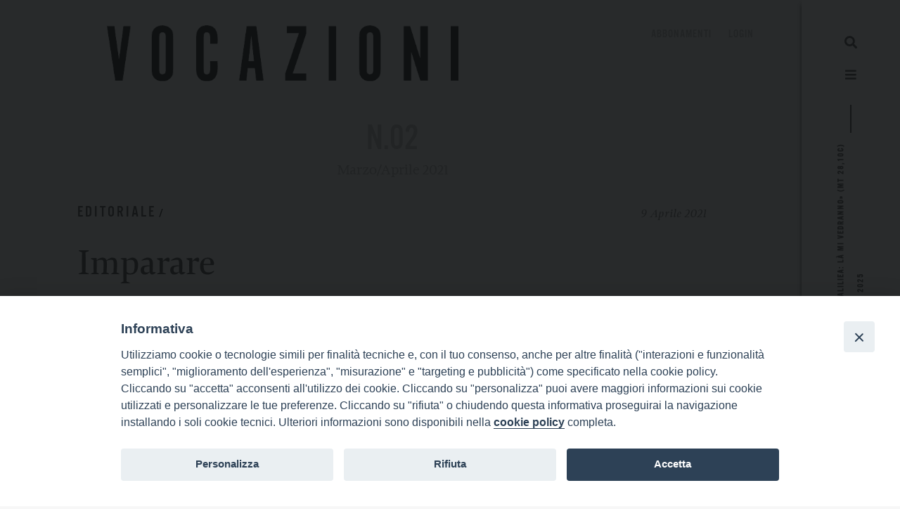

--- FILE ---
content_type: text/html; charset=UTF-8
request_url: https://rivistavocazioni.chiesacattolica.it/2021/04/09/imparare/
body_size: 11408
content:

<!DOCTYPE html>
<html lang="it-IT" prefix="og: http://ogp.me/ns#" class="is-fullheight">
<head>
	<meta charset="UTF-8">
	<meta name="viewport" content="width=device-width, initial-scale=1">
	<link rel="profile" href="https://gmpg.org/xfn/11">
	<link rel="stylesheet" href="https://cdnjs.cloudflare.com/ajax/libs/font-awesome/4.7.0/css/font-awesome.min.css"/>
    <link rel="stylesheet" href="https://use.typekit.net/ura2kth.css">
    <title>Michele Gianola - Imparare - Rivista Vocazioni</title>
    <style>iframe[data-ianduclass='iandu-iframe']{display: none;}</style><title>Michele Gianola - Imparare - Rivista Vocazioni</title>

<!-- This site is optimized with the Yoast SEO plugin v9.6 - https://yoast.com/wordpress/plugins/seo/ -->
<meta name="description" content="E chi osserva, se vuole imparare la medesima arte, ha bisogno di assumere la stessa postura e disporsi non soltanto ad apprendere ma a scoprire che"/>
<link rel="canonical" href="https://rivistavocazioni.chiesacattolica.it/2021/04/09/imparare/" />
<meta property="og:locale" content="it_IT" />
<meta property="og:type" content="article" />
<meta property="og:title" content="Michele Gianola - Imparare - Rivista Vocazioni" />
<meta property="og:description" content="E chi osserva, se vuole imparare la medesima arte, ha bisogno di assumere la stessa postura e disporsi non soltanto ad apprendere ma a scoprire che" />
<meta property="og:url" content="https://rivistavocazioni.chiesacattolica.it/2021/04/09/imparare/" />
<meta property="og:site_name" content="Rivista Vocazioni" />
<meta property="article:publisher" content="https://www.facebook.com/VocazioniCEI/" />
<meta property="article:tag" content="conoscere" />
<meta property="article:tag" content="imparare" />
<meta property="article:tag" content="meravigliarsi" />
<meta property="article:section" content="Editoriale" />
<meta property="article:published_time" content="2021-04-09T00:56:22+00:00" />
<meta property="article:modified_time" content="2021-03-08T09:55:44+00:00" />
<meta property="og:updated_time" content="2021-03-08T09:55:44+00:00" />
<meta property="og:image" content="https://rivistavocazioni.chiesacattolica.it/wp-content/uploads/2021/03/benjamin-thomas-idEEZ-wQkfA-unsplash.jpg" />
<meta property="og:image:secure_url" content="https://rivistavocazioni.chiesacattolica.it/wp-content/uploads/2021/03/benjamin-thomas-idEEZ-wQkfA-unsplash.jpg" />
<meta property="og:image:width" content="1920" />
<meta property="og:image:height" content="1280" />
<meta name="twitter:card" content="summary_large_image" />
<meta name="twitter:description" content="E chi osserva, se vuole imparare la medesima arte, ha bisogno di assumere la stessa postura e disporsi non soltanto ad apprendere ma a scoprire che" />
<meta name="twitter:title" content="Michele Gianola - Imparare - Rivista Vocazioni" />
<meta name="twitter:image" content="https://rivistavocazioni.chiesacattolica.it/wp-content/uploads/2021/03/benjamin-thomas-idEEZ-wQkfA-unsplash.jpg" />
<script type='application/ld+json'>{"@context":"https://schema.org","@type":"Organization","url":"https://rivistavocazioni.chiesacattolica.it/","sameAs":["https://www.facebook.com/VocazioniCEI/"],"@id":"https://rivistavocazioni.chiesacattolica.it/#organization","name":"Rivista Vocazioni","logo":"https://rivistavocazioni.chiesacattolica.it/wp-content/uploads/2019/02/Ufficio-Nazionale-per-la-Pastorale-delle-Vocazioni-Verticale-Positivo-2.jpg"}</script>
<!-- / Yoast SEO plugin. -->

<link rel='dns-prefetch' href='//www.google.com' />
<link rel='dns-prefetch' href='//use.fontawesome.com' />
<link rel='dns-prefetch' href='//s.w.org' />
<link rel='dns-prefetch' href='//www.googletagmanager.com' />
<link rel="alternate" type="application/rss+xml" title="Rivista Vocazioni &raquo; Feed" href="https://rivistavocazioni.chiesacattolica.it/feed/" />
<link rel="alternate" type="application/rss+xml" title="Rivista Vocazioni &raquo; Feed dei commenti" href="https://rivistavocazioni.chiesacattolica.it/comments/feed/" />
<link rel="alternate" type="application/rss+xml" title="Rivista Vocazioni &raquo; Imparare Feed dei commenti" href="https://rivistavocazioni.chiesacattolica.it/2021/04/09/imparare/feed/" />
		<script type="text/javascript">
			window._wpemojiSettings = {"baseUrl":"https:\/\/s.w.org\/images\/core\/emoji\/11\/72x72\/","ext":".png","svgUrl":"https:\/\/s.w.org\/images\/core\/emoji\/11\/svg\/","svgExt":".svg","source":{"concatemoji":"https:\/\/rivistavocazioni.chiesacattolica.it\/wp-includes\/js\/wp-emoji-release.min.js?ver=5.0.3"}};
			!function(a,b,c){function d(a,b){var c=String.fromCharCode;l.clearRect(0,0,k.width,k.height),l.fillText(c.apply(this,a),0,0);var d=k.toDataURL();l.clearRect(0,0,k.width,k.height),l.fillText(c.apply(this,b),0,0);var e=k.toDataURL();return d===e}function e(a){var b;if(!l||!l.fillText)return!1;switch(l.textBaseline="top",l.font="600 32px Arial",a){case"flag":return!(b=d([55356,56826,55356,56819],[55356,56826,8203,55356,56819]))&&(b=d([55356,57332,56128,56423,56128,56418,56128,56421,56128,56430,56128,56423,56128,56447],[55356,57332,8203,56128,56423,8203,56128,56418,8203,56128,56421,8203,56128,56430,8203,56128,56423,8203,56128,56447]),!b);case"emoji":return b=d([55358,56760,9792,65039],[55358,56760,8203,9792,65039]),!b}return!1}function f(a){var c=b.createElement("script");c.src=a,c.defer=c.type="text/javascript",b.getElementsByTagName("head")[0].appendChild(c)}var g,h,i,j,k=b.createElement("canvas"),l=k.getContext&&k.getContext("2d");for(j=Array("flag","emoji"),c.supports={everything:!0,everythingExceptFlag:!0},i=0;i<j.length;i++)c.supports[j[i]]=e(j[i]),c.supports.everything=c.supports.everything&&c.supports[j[i]],"flag"!==j[i]&&(c.supports.everythingExceptFlag=c.supports.everythingExceptFlag&&c.supports[j[i]]);c.supports.everythingExceptFlag=c.supports.everythingExceptFlag&&!c.supports.flag,c.DOMReady=!1,c.readyCallback=function(){c.DOMReady=!0},c.supports.everything||(h=function(){c.readyCallback()},b.addEventListener?(b.addEventListener("DOMContentLoaded",h,!1),a.addEventListener("load",h,!1)):(a.attachEvent("onload",h),b.attachEvent("onreadystatechange",function(){"complete"===b.readyState&&c.readyCallback()})),g=c.source||{},g.concatemoji?f(g.concatemoji):g.wpemoji&&g.twemoji&&(f(g.twemoji),f(g.wpemoji)))}(window,document,window._wpemojiSettings);
		</script>
		<style type="text/css">
img.wp-smiley,
img.emoji {
	display: inline !important;
	border: none !important;
	box-shadow: none !important;
	height: 1em !important;
	width: 1em !important;
	margin: 0 .07em !important;
	vertical-align: -0.1em !important;
	background: none !important;
	padding: 0 !important;
}
</style>
<link rel='stylesheet' id='wp-block-library-css'  href='https://rivistavocazioni.chiesacattolica.it/wp-includes/css/dist/block-library/style.min.css?ver=5.0.3' type='text/css' media='all' />
<link rel='stylesheet' id='contact-form-7-css'  href='https://rivistavocazioni.chiesacattolica.it/wp-content/plugins/contact-form-7/includes/css/styles.css?ver=5.1.1' type='text/css' media='all' />
<link rel='stylesheet' id='iandu-cookieconsent-css'  href='https://rivistavocazioni.chiesacattolica.it/wp-content/plugins/iandu-cookieconsent/public/css/iandu-cookieconsent-public.css?ver=1.3.0' type='text/css' media='all' />
<link rel='stylesheet' id='bulmapress-bulma-style-css'  href='https://rivistavocazioni.chiesacattolica.it/wp-content/themes/vocazioni-theme/frontend/bulmapress/css/bulmapress.css?ver=5.0.3' type='text/css' media='all' />
<link rel='stylesheet' id='bulmapress-style-css'  href='https://rivistavocazioni.chiesacattolica.it/wp-content/themes/vocazioni-theme/style.css?ver=5.0.3' type='text/css' media='all' />
<link rel='stylesheet' id='bulmapress-fontawesome-css'  href='https://use.fontawesome.com/releases/v5.7.2/css/all.css?ver=5.0.3' type='text/css' media='all' />
<script type='text/javascript' src='https://rivistavocazioni.chiesacattolica.it/wp-includes/js/jquery/jquery.js?ver=1.12.4'></script>
<script type='text/javascript' src='https://rivistavocazioni.chiesacattolica.it/wp-includes/js/jquery/jquery-migrate.min.js?ver=1.4.1'></script>
<script type='text/javascript' src='https://rivistavocazioni.chiesacattolica.it/wp-content/plugins/vocazioni-types-and-taxonomies/js/main.js?ver=1'></script>
<link rel='https://api.w.org/' href='https://rivistavocazioni.chiesacattolica.it/wp-json/' />
<link rel="EditURI" type="application/rsd+xml" title="RSD" href="https://rivistavocazioni.chiesacattolica.it/xmlrpc.php?rsd" />
<link rel="wlwmanifest" type="application/wlwmanifest+xml" href="https://rivistavocazioni.chiesacattolica.it/wp-includes/wlwmanifest.xml" /> 
<meta name="generator" content="WordPress 5.0.3" />
<link rel='shortlink' href='https://rivistavocazioni.chiesacattolica.it/?p=8202' />
<link rel="alternate" type="application/json+oembed" href="https://rivistavocazioni.chiesacattolica.it/wp-json/oembed/1.0/embed?url=https%3A%2F%2Frivistavocazioni.chiesacattolica.it%2F2021%2F04%2F09%2Fimparare%2F" />
<link rel="alternate" type="text/xml+oembed" href="https://rivistavocazioni.chiesacattolica.it/wp-json/oembed/1.0/embed?url=https%3A%2F%2Frivistavocazioni.chiesacattolica.it%2F2021%2F04%2F09%2Fimparare%2F&#038;format=xml" />
<meta name="generator" content="Site Kit by Google 1.78.0" /><link rel="pingback" href="https://rivistavocazioni.chiesacattolica.it/xmlrpc.php">		<style type="text/css">.recentcomments a{display:inline !important;padding:0 !important;margin:0 !important;}</style>
		
<!-- Snippet Google Tag Manager aggiunto da Site Kit -->
<script>
			( function( w, d, s, l, i ) {
				w[l] = w[l] || [];
				w[l].push( {'gtm.start': new Date().getTime(), event: 'gtm.js'} );
				var f = d.getElementsByTagName( s )[0],
					j = d.createElement( s ), dl = l != 'dataLayer' ? '&l=' + l : '';
				j.async = true;
				j.src = 'https://www.googletagmanager.com/gtm.js?id=' + i + dl;
				f.parentNode.insertBefore( j, f );
			} )( window, document, 'script', 'dataLayer', 'GTM-KDF2QFM' );
			
</script>

<!-- Termina lo snippet Google Tag Manager aggiunto da Site Kit -->
<link rel="icon" href="https://rivistavocazioni.chiesacattolica.it/wp-content/uploads/2019/02/cropped-favicon@2x_25022019-32x32.png" sizes="32x32" />
<link rel="icon" href="https://rivistavocazioni.chiesacattolica.it/wp-content/uploads/2019/02/cropped-favicon@2x_25022019-192x192.png" sizes="192x192" />
<link rel="apple-touch-icon-precomposed" href="https://rivistavocazioni.chiesacattolica.it/wp-content/uploads/2019/02/cropped-favicon@2x_25022019-180x180.png" />
<meta name="msapplication-TileImage" content="https://rivistavocazioni.chiesacattolica.it/wp-content/uploads/2019/02/cropped-favicon@2x_25022019-270x270.png" />
</head>

<body class="post-template-default single single-post postid-8202 single-format-standard body-category-editoriale group-blog">
	<div id="page" class="site">
		<header id="header" class="header-senza-slider">
    <nav id="site-navigation" class="navbar" role="navigation">
        <section class="column is-fullwidth">
            <div class="columns is-multiline is-fullwidth">
                <div class="column is-12 is-hidden-mobile">
                    <div class="link-container">
						<ul id="menu-header-menu" class="navbar-end"><li id="menu-item-182" class="menu-item menu-item-type-custom menu-item-object-custom navbar-item is-tab menu-item-182"><a title="abbonamenti" target="_blank" href="https://www.vocazioni.store/categoria-prodotto/rivista/">abbonamenti</a></li>
<li id="menu-item-181" class="menu-item menu-item-type-custom menu-item-object-custom navbar-item is-tab menu-item-181"><a title="Login" href="/login">Login</a></li>
</ul>                    </div>
                </div>
                <div class="column is-12">
                    <section class="columns">
                        <div class="column is-12 logo-container">
                            <a href="/">
                                <img class="logo"
                                     src="https://rivistavocazioni.chiesacattolica.it/wp-content/themes/vocazioni-theme/assets/img/logo-vocazioni-black.png">
                            </a>
                            <!-- <h1 class="is-uppercase"><a href="/"></a></h1> -->
                            <button class="is-hidden-tablet hamb"><i class="h-fs-18 fas fa-bars"></i></button>
                        </div>
                    </section>
                </div>
            </div>
        </section>
    </nav>
</header>
		<div id="content" class="site-content container">



<section class="share-container-mobile is-hidden-tablet">
	<span id="share-modal-trigger">condividi</span>
	<i class="fas fa-share"></i>
</section>


<div id="social-share" class="modal">
	<div class="modal-background"></div>
	<section class="modal-content">
		<div class="close-container">
			<div id="close-social-modal" class="close-btn">
				<i class="fas fa-times"></i>
			</div>
		</div>
		<div class="message-container">
			condividi questo contenuto
		</div>

		<section class="social-container is-flex">
			<div class="single-social is-flex is-flex-column">
				<a target="_blank" href="https://www.facebook.com/sharer/sharer.php?u=https://rivistavocazioni.chiesacattolica.it/2021/04/09/imparare/">
					<i class="fab fa-facebook-f"></i>
					<span>facebook</span>
				</a>
			</div>
			<div class="single-social is-flex is-flex-column">
				<a target="_blank" href="https://twitter.com/share?url=https://rivistavocazioni.chiesacattolica.it/2021/04/09/imparare/">
					<i class="fab fa-twitter"></i>
					<span>twitter</span>
				</a>
			</div>
			<div class="single-social is-flex is-flex-column">
				<a target="_blank" href="whatsapp://send?text=https://rivistavocazioni.chiesacattolica.it/2021/04/09/imparare/"
				   data-action="share/whatsapp/share">
					<i class="fab fa-whatsapp"></i>
					<span>whatsapp</span>
				</a>
			</div>
			<div class="single-social is-flex is-flex-column">
				<a target="_blank" href="https://telegram.me/share/url?url=https://rivistavocazioni.chiesacattolica.it/2021/04/09/imparare/">
					<i class="fab fa-telegram"></i>
					<span>Telegram</span>
				</a>
			</div>
			<div class="single-social is-flex is-flex-column">
				<a href="mailto:?body=https://rivistavocazioni.chiesacattolica.it/2021/04/09/imparare/">
					<i class="far fa-envelope"></i>
					<span>email</span>
				</a>
			</div>


		</section>
		<div class="close-label m-t-30 is-flex is-flex-center">
			<span>chiudi</span>
		</div>
</div>

<div id="primary" class="content-area single-page">
    <main id="main" class="site-main wrapper" role="main">
        <div class="columns is-multiline width_100">
			                <article class="column is-12 post-8202 post type-post status-publish format-standard has-post-thumbnail hentry category-editoriale tag-conoscere tag-imparare tag-meravigliarsi">
					                        <a href="https://rivistavocazioni.chiesacattolica.it/rivista/chi-e-inesperto-venga-qui-pr-94/">
                            <section class="columns is-multiline has-text-centered magazine ">
                                <div class="column is-12 is-paddingless numero">
                                    N.02                                </div>
                                <div class="column is-12 is-paddingless mese">
									Marzo/Aprile 2021                                </div>
                            </section>
                        </a>
					                    <section class="columns is-multiline is-flex-mobile tag-data">
                        <div class="column is-6 is-6-mobile tag-magazine">
                        <span class="categoria alternate-gothic">
						<a href="https://rivistavocazioni.chiesacattolica.it/categorie/editoriale/">Editoriale</a></span>
                            <span class="sotto-categoria alternate-gothic is-capitalized">/<a
                                        href=""></a></span></span>
                        </div>
                        <div class="column is-6 is-12-mobile data has-text-right data">
                            <time>9 Aprile 2021</time>
                        </div>
                    </section>
                    <section class="columns m-b-0">
                        <div class="column is-12 title-magazine">
                            <h1>Imparare</h1>
                        </div>
                    </section>
					                        <section class="columns">
                            <div class="column is-12 has-text-right author alternate-gothic is-flex">

                                <div class="is-flex container-multiple-author">
									                                        <a class="single-item" href="https://rivistavocazioni.chiesacattolica.it/autore/michele-gianola/">
											 <span
                                                    class="has-text-weight-normal is-lowercase">di</span>
											                                            <figure>
                                                <div class="img-bg img-bg-cover"
                                                     style="background-image: url(https://rivistavocazioni.chiesacattolica.it/wp-content/uploads/2019/02/IMG_7258.jpg);"></div>
                                            </figure>
                                            <span>
                                            <span
                                                   class="has-text-weight-normal is-lowercase"></span> Michele Gianola</span>
                                        </a>
									                                </div>
                            </div>
                        </section>
					<section class="columns is-centered">
    <div class="column is-10-desktop is-12-tablet text-magazine">
		<p><span data-contrast="none">Il profeta Geremia racconta di aver udito l’invito del Signore a recarsi nella bottega di un vasaio per poter udire la sua Parola (</span><span data-contrast="none">Ger</span><span data-contrast="none"> 18,2) che ill</span><span data-contrast="none">u</span><span data-contrast="none">mina la sua mente attraverso i gesti delle mani esperte che plasmano l’argilla. Egli riesce ad intuire la voce di YHWH</span> <span data-contrast="none">osservando l’opera dell’artista e al contempo riconoscendo l’annuncio che sta dietro le cose. È affascinante ascoltare il racconto di chi è esperto nell’arte o nella scienza perché sa mischiare alla tecnica un sapere denso, non fatto di numerose n</span><span data-contrast="none">o</span><span data-contrast="none">zioni ma di verità semplici che parlano della vita. E chi osserva, se vuole imparare la medesima arte, ha bisogno di assumere la stessa postura e d</span><span data-contrast="none">i</span><span data-contrast="none">sporsi non soltanto ad apprendere ma a scoprire che per conoscere è nece</span><span data-contrast="none">s</span><span data-contrast="none">sario entrare nelle cose, lasciarsi meravigliare e raggiungere dall’incredibile racconto di loro stesse.</span><span data-ccp-props="{&quot;335551550&quot;:6,&quot;335551620&quot;:6,&quot;335559731&quot;:346,&quot;335559739&quot;:120,&quot;469777462&quot;:[560,1120,1680,2240,2800,3360,3920,4480,5040,5600,6160,6720],&quot;469777927&quot;:[0,0,0,0,0,0,0,0,0,0,0,0],&quot;469777928&quot;:[1,1,1,1,1,1,1,1,1,1,1,1]}"> </span></p>
<p><span data-contrast="none">Una semplice opera di restauro di un vecchio armadio può essere co</span><span data-contrast="none">m</span><span data-contrast="none">piuta apprendendo la tecnica migliore per carteggiarlo o semplicemente p</span><span data-contrast="none">u</span><span data-contrast="none">lirlo, liberarlo dai tarli e curarlo con la cera. Il risultato è garantito anche rimanendo alla superficie ma lo stesso lavoro può diventare un importante esercizio di contemplazione se – lavorando – si è accompagnati ad imm</span><span data-contrast="none">a</span><span data-contrast="none">ginare la storia di cui quelle tavole sono impregnate, le persone che se ne sono servite prima di noi, le loro storie, i momenti felici e tristi che hanno accompagnato l’apertura delle ante e dei cassetti nello scorrere del tempo; nel medesimo orizzonte pensare a chi fruirà dell’opera rinnovata, la casa che l’accoglierà, le speranze e le fatiche di chi ne fruirà in futuro.</span><span data-ccp-props="{&quot;335551550&quot;:6,&quot;335551620&quot;:6,&quot;335559731&quot;:346,&quot;335559739&quot;:120,&quot;469777462&quot;:[560,1120,1680,2240,2800,3360,3920,4480,5040,5600,6160,6720],&quot;469777927&quot;:[0,0,0,0,0,0,0,0,0,0,0,0],&quot;469777928&quot;:[1,1,1,1,1,1,1,1,1,1,1,1]}"> </span></p>
<p><span data-contrast="none">«L’intervento dell’essere umano sulla natura si è sempre verificato, ma per molto tempo ha avuto la caratteristica di accompagnare, di assecondare le possibilità offerte dalle cose stesse. Si trattava di ricevere quello che la realtà naturale da sé permette, come tendendo la mano» (</span><span data-contrast="none">Francesco, </span><i><span data-contrast="none">La</span></i><i><span data-contrast="none">u</span></i><i><span data-contrast="none">dato</span></i> <i><span data-contrast="none">si’</span></i><span data-contrast="none">, 106).</span><span data-ccp-props="{&quot;335551550&quot;:6,&quot;335551620&quot;:6,&quot;335559731&quot;:346,&quot;335559739&quot;:120,&quot;469777462&quot;:[560,1120,1680,2240,2800,3360,3920,4480,5040,5600,6160,6720],&quot;469777927&quot;:[0,0,0,0,0,0,0,0,0,0,0,0],&quot;469777928&quot;:[1,1,1,1,1,1,1,1,1,1,1,1]}"> </span></p>
<p><span data-contrast="none">La prospettiva è estremamente utile alla pastorale tutta vocazionale. Da una parte libera dall’illusione che si tratti semplicemente di assumere una tecnica o sviluppare una nuova strategia più efficace per garantirsi i risult</span><span data-contrast="none">a</span><span data-contrast="none">ti; dall’altra permette di guadagnare la mai sufficientemente rinnovata co</span><span data-contrast="none">n</span><span data-contrast="none">sapevolezza pratica che la Sapienza vera viene da Dio e la si riceve solo frequentando la sua Parola, leggendola e ricercandola insieme nelle Scritt</span><span data-contrast="none">u</span><span data-contrast="none">re e nelle parole che sono nascoste nella storia e nelle vite delle donne e degli uomini, di tutti.</span><span data-ccp-props="{&quot;335551550&quot;:6,&quot;335551620&quot;:6,&quot;335559731&quot;:346,&quot;335559739&quot;:120,&quot;469777462&quot;:[560,1120,1680,2240,2800,3360,3920,4480,5040,5600,6160,6720],&quot;469777927&quot;:[0,0,0,0,0,0,0,0,0,0,0,0],&quot;469777928&quot;:[1,1,1,1,1,1,1,1,1,1,1,1]}"> </span></p>
<p><span data-contrast="none">«Molte cose devono riorientare la propria rotta, ma prima di tutto è l’umanità che ha bisogno di cambiare. Manca la coscienza di </span><i><span data-contrast="none">una origine comune</span></i><span data-contrast="none">, di una mutua appartenenza e di un futuro condiviso da tutti» (</span><span data-contrast="none">Francesco, </span><i><span data-contrast="none">Laudato</span></i> <i><span data-contrast="none">si’</span></i><span data-contrast="none">, 202). L’annata </span><span data-contrast="none">duemilaventuno</span><span data-contrast="none"> della nostra riv</span><span data-contrast="none">i</span><span data-contrast="none">sta si ispira a questo numero della lettera enciclica sulla casa comune. Gr</span><span data-contrast="none">a</span><span data-contrast="none">zie alla collaborazione con l’Ufficio per l’Ecumenismo e il dialogo interr</span><span data-contrast="none">e</span><span data-contrast="none">ligioso i commenti alla Parola saranno curati da </span><span data-contrast="none">rappresentati dell’Ebraismo e delle diverse Confessio</span><span data-contrast="none">ni cristiane</span><span data-contrast="none">.</span><span data-ccp-props="{&quot;335551550&quot;:6,&quot;335551620&quot;:6,&quot;335559731&quot;:346,&quot;335559739&quot;:120,&quot;469777462&quot;:[560,1120,1680,2240,2800,3360,3920,4480,5040,5600,6160,6720],&quot;469777927&quot;:[0,0,0,0,0,0,0,0,0,0,0,0],&quot;469777928&quot;:[1,1,1,1,1,1,1,1,1,1,1,1]}"> </span></p>
    </div>
</section>
<section class="columns themes-attachment">
	        <div class="column is-8-desktop is-6-tablet themes">
            <div class="columns">
                <div class="column is-12">
                    Temi
                    <div class="themes-list is-flex is-flex-wrap">
						<div class="single-theme"><a href='https://rivistavocazioni.chiesacattolica.it/termini/conoscere/'>conoscere</a></div><div class="single-theme"><a href='https://rivistavocazioni.chiesacattolica.it/termini/imparare/'>imparare</a></div><div class="single-theme"><a href='https://rivistavocazioni.chiesacattolica.it/termini/meravigliarsi/'>meravigliarsi</a></div>                    </div>
                </div>
            </div>
        </div>
	</section>
<section class="columns comments-magazine is-multiline">
			




</section>

<section class="columns comments-magazine is-multiline">
	            <section class="column is-12 related-content">
                <div class="columns is-multiline">
                    <div class="column is-12 title-related-content has-text-centered">
                        <h3>
                            contenuti correlati</h3>
                    </div>
                    <div class="column is-12 overlay-container p-0">
                        <div class="left-overlay"></div>
                        <div class="main-carousel"
                             data-flickity='{"contain": true, "prevNextButtons": false, "imagesLoaded": true, "setGallerySize": false, "wrapAround": true }'>
							                                <div class="carousel-cell">
                                    <a href="https://rivistavocazioni.chiesacattolica.it/2025/12/27/per-unaltra-strada/">
                                        <div class="img-bg img-bg-cover" style="background-image: url(https://rivistavocazioni.chiesacattolica.it/wp-content/uploads/2025/11/lighthouse-6785763_1280.jpg);"></div>
                                        <section class="caption">
                                            <h1 class="title-text">Per un’altra strada</h1>
											                                        </section>
                                    </a>
                                </div>
								                                <div class="carousel-cell">
                                    <a href="https://rivistavocazioni.chiesacattolica.it/2025/10/23/meta/">
                                        <div class="img-bg img-bg-cover" style="background-image: url(https://rivistavocazioni.chiesacattolica.it/wp-content/uploads/2025/10/entry-3209016_1280.jpg);"></div>
                                        <section class="caption">
                                            <h1 class="title-text">Meta</h1>
											                                        </section>
                                    </a>
                                </div>
								                                <div class="carousel-cell">
                                    <a href="https://rivistavocazioni.chiesacattolica.it/2025/08/20/messe-abbondante/">
                                        <div class="img-bg img-bg-cover" style="background-image: url(https://rivistavocazioni.chiesacattolica.it/wp-content/uploads/2025/08/pawel-wisniewski-pkFXc2d3yD4-unsplash.jpg);"></div>
                                        <section class="caption">
                                            <h1 class="title-text">Messe abbondante</h1>
											                                        </section>
                                    </a>
                                </div>
								                        </div>
                        <div class="right-overlay"></div>
                    </div>
                </div>
            </section>
		</section>
                </article>
			        </div>

    </main><!-- #main -->
</div><!-- #primary -->

</div><!-- #content -->
<footer id="colophon" class="site-footer" role="contentinfo">
    <button class="button torna-su is-uppercase has-text-centered">Torna su</button>
    <div class="column is-fullwidth">
        <div class="columns is-fullwidth">
            <section class="column is-2-desktop is-2-widescreen is-4-tablet logo-container">
                <div class="columns is-multiline">
                    <div class="column is-10 is-offset-2">
                        <figure class="image" >
                             <img style=" width:100px" src="https://rivistavocazioni.chiesacattolica.it/wp-content/themes/vocazioni-theme/assets/img/logo-150x150.png" />
                        </figure>
                    </div>
                    <div class="column is-10 is-offset-2">
                        <p id="first" class="is-uppercase">Ufficio nazionale<br>per la pastorale<br>delle vocazioni</p>
                        <p id="second" class="m-t-5 is-uppercase">della conferenza episcopale <br>italiana</p>
                    </div>

                </div>
            </section>

            <section class="column is-flex-center is-8-widescreen is-8-desktop is-8-tablet menu-container">
                <div class="columns is-multiline is-fullwidth">
                    <section class="column is-12 sections">
	                    <ul id="menu-footer-menu" class="menu"><li id="menu-item-191" class="menu-item menu-item-type-taxonomy menu-item-object-category navbar-item is-tab menu-item-191 h-fs-14 is-uppercase has-text-weight-bold has-text-centered"><a title="Studi" href="https://rivistavocazioni.chiesacattolica.it/categorie/studi/">Studi</a></li>
<li id="menu-item-187" class="menu-item menu-item-type-taxonomy menu-item-object-category navbar-item is-tab menu-item-187 h-fs-14 is-uppercase has-text-weight-bold has-text-centered"><a title="Fonti" href="https://rivistavocazioni.chiesacattolica.it/categorie/fonti/">Fonti</a></li>
<li id="menu-item-189" class="menu-item menu-item-type-taxonomy menu-item-object-category navbar-item is-tab menu-item-189 h-fs-14 is-uppercase has-text-weight-bold has-text-centered"><a title="Media" href="https://rivistavocazioni.chiesacattolica.it/categorie/media/">Media</a></li>
<li id="menu-item-186" class="menu-item menu-item-type-taxonomy menu-item-object-category navbar-item is-tab menu-item-186 h-fs-14 is-uppercase has-text-weight-bold has-text-centered"><a title="Dossier" href="https://rivistavocazioni.chiesacattolica.it/categorie/dossier/">Dossier</a></li>
<li id="menu-item-190" class="menu-item menu-item-type-taxonomy menu-item-object-category navbar-item is-tab menu-item-190 h-fs-14 is-uppercase has-text-weight-bold has-text-centered"><a title="Rubriche" href="https://rivistavocazioni.chiesacattolica.it/categorie/rubriche/">Rubriche</a></li>
<li id="menu-item-188" class="menu-item menu-item-type-taxonomy menu-item-object-category navbar-item is-tab menu-item-188 h-fs-14 is-uppercase has-text-weight-bold has-text-centered"><a title="Inserti" href="https://rivistavocazioni.chiesacattolica.it/categorie/inserti/">Inserti</a></li>
<li id="menu-item-192" class="selected menu-item menu-item-type-custom menu-item-object-custom navbar-item is-tab menu-item-192 h-fs-14 is-uppercase has-text-weight-bold has-text-centered"><a title="Abbonamenti" target="_blank" href="https://www.vocazioni.store/categoria-prodotto/rivista/">Abbonamenti</a></li>
</ul>                    </section>
                    <section class="column is-12 link">
	                    <ul id="menu-footer-menu-second" class="menu"><li id="menu-item-229" class="menu-item menu-item-type-post_type menu-item-object-page navbar-item is-tab menu-item-229 h-fs-14 is-uppercase has-text-weight-bold has-text-centered"><a title="Chi Siamo" href="https://rivistavocazioni.chiesacattolica.it/chi-siamo/">Chi Siamo</a></li>
<li id="menu-item-232" class="menu-item menu-item-type-post_type menu-item-object-page navbar-item is-tab menu-item-232 h-fs-14 is-uppercase has-text-weight-bold has-text-centered"><a title="La Rivista" href="https://rivistavocazioni.chiesacattolica.it/la-rivista/">La Rivista</a></li>
<li id="menu-item-231" class="menu-item menu-item-type-post_type menu-item-object-page navbar-item is-tab menu-item-231 h-fs-14 is-uppercase has-text-weight-bold has-text-centered"><a title="Contatti" href="https://rivistavocazioni.chiesacattolica.it/contatti/">Contatti</a></li>
<li id="menu-item-230" class="menu-item menu-item-type-post_type menu-item-object-page navbar-item is-tab menu-item-230 h-fs-14 is-uppercase has-text-weight-bold has-text-centered"><a title="FAQ" href="https://rivistavocazioni.chiesacattolica.it/faq/">FAQ</a></li>
</ul>                    </section>

                    <section class="column is-12 link is-hidden-desktop credits-container">
	                    <ul id="menu-privacy-menu" class="menu"><li id="menu-item-246" class="menu-item menu-item-type-post_type menu-item-object-page navbar-item is-tab menu-item-246 h-fs-14 is-uppercase has-text-weight-bold has-text-centered"><a title="Credits" href="https://rivistavocazioni.chiesacattolica.it/credits/">Credits</a></li>
<li id="menu-item-597" class="menu-item menu-item-type-post_type menu-item-object-page navbar-item is-tab menu-item-597 h-fs-14 is-uppercase has-text-weight-bold has-text-centered"><a title="Privacy Policy" href="https://rivistavocazioni.chiesacattolica.it/privacy-policy/">Privacy Policy</a></li>
</ul>                    </section>
                <section class="column is-12 copyright has-text-centered">
                    <span class="">Copyright © 2019 Ufficio Nazionale per la pastorale delle vocazioni - Tutti i diritti riservati.</span>
                </section>
                </div>

            </section>

            <section class="column is-2 is-flex-vertical-bottom credits-container is-hidden-touch">
                <div class="columns is-fullwidth">
	                <ul id="menu-privacy-menu-1" class="menu"><li class="menu-item menu-item-type-post_type menu-item-object-page navbar-item is-tab menu-item-246 h-fs-14 is-uppercase has-text-weight-bold has-text-centered"><a title="Credits" href="https://rivistavocazioni.chiesacattolica.it/credits/">Credits</a></li>
<li class="menu-item menu-item-type-post_type menu-item-object-page navbar-item is-tab menu-item-597 h-fs-14 is-uppercase has-text-weight-bold has-text-centered"><a title="Privacy Policy" href="https://rivistavocazioni.chiesacattolica.it/privacy-policy/">Privacy Policy</a></li>
</ul>                </div>
            </section>


        </div>
    </div>
</footer>

</div>

<section class="overlay-sidebar is-hidden-mobile"></section>
<section class="right-sidebar is-hidden-mobile">
    <div class="columns m-l-0 is-flex-columns is-multiline container-elements-sidebar">
        <div class="menu-div column" style="display: none">
            <div class="columns is-multiline">
                <div class="column is-flex-column is-1-desktop is-2-tablet container-rivista-opened">
                    <div class="m-b-15 vertical-line"></div>
					                        <div class="note">
									<span class="has-text-weight-bold h-fs-12 is-uppercase">
											<a href="https://rivistavocazioni.chiesacattolica.it/rivista/vadano-in-galiliea-la-mi-vedranno/">Novembre/Dicembre 2025<br>N.06 - «Vadano in Galiliea: là mi vedranno» (Mt 28,10c)                                        </a></span>
                        </div>
					                </div>
                <div class="column is-flex-column is-11-desktop is-10-tablet">
                    <nav id="site-navigation" class="navbar" role="navigation">
                        <div class="link-container">
							<ul id="menu-header-menu-1" class="navbar-end"><li class="menu-item menu-item-type-custom menu-item-object-custom navbar-item is-tab menu-item-182"><a title="abbonamenti" target="_blank" href="https://www.vocazioni.store/categoria-prodotto/rivista/">abbonamenti</a></li>
<li class="menu-item menu-item-type-custom menu-item-object-custom navbar-item is-tab menu-item-181"><a title="Login" href="/login">Login</a></li>
</ul>                        </div>
                    </nav>
                    <section class="columns is-multiline slider-news">
						                        <div class="carousel-cell as-texts is-4 column">
                            <div class="column is-12 p-0">
                                <header class="section-title is-uppercase">
                                   <a href="https://rivistavocazioni.chiesacattolica.it/categorie/dossier/"><h1>Dossier</h1></a>
                                </header>
                                <section class="content-news">
									                                    <div class="single-news">
										                                        <a href="https://rivistavocazioni.chiesacattolica.it/2025/12/27/dalla-crisi-alla-conversione/">
                                            <h1 class="title-text">
												Dalla crisi alla conversione                                            </h1>
                                            <section class="author">
                                                <div class="horizontal-line"></div>
                                                <p>di Roberto  Regoli</p>
                                            </section>
                                        </a>
                                    </div>
									                                    <div class="single-news">
										                                        <a href="https://rivistavocazioni.chiesacattolica.it/2025/12/27/i-dieci-lebbrosi-e-la-grammatica-del-ritorno/">
                                            <h1 class="title-text">
												I dieci lebbrosi e la “grammatica del ritorno”                                            </h1>
                                            <section class="author">
                                                <div class="horizontal-line"></div>
                                                <p>di Filippo Campolo</p>
                                            </section>
                                        </a>
                                    </div>
									                                    <div class="single-news">
										                                        <a href="https://rivistavocazioni.chiesacattolica.it/2025/12/27/si-tornare/">
                                            <h1 class="title-text">
												Sì, tornare                                            </h1>
                                            <section class="author">
                                                <div class="horizontal-line"></div>
                                                <p>di Emanuela Vinai</p>
                                            </section>
                                        </a>
                                    </div>
									                                    <div class="single-news">
										                                        <a href="https://rivistavocazioni.chiesacattolica.it/2025/12/27/aspirate-alla-santita-ovunque-siate/">
                                            <h1 class="title-text">
												«Aspirate alla santità, ovunque siate»                                            </h1>
                                            <section class="author">
                                                <div class="horizontal-line"></div>
                                                <p>di Michele Gianola</p>
                                            </section>
                                        </a>
                                    </div>
									                                    <div class="single-news">
										                                        <a href="https://rivistavocazioni.chiesacattolica.it/2025/10/23/in-attesa-che-si-compia-la-beata-speranza/">
                                            <h1 class="title-text">
												In attesa che si compia la beata speranza                                            </h1>
                                            <section class="author">
                                                <div class="horizontal-line"></div>
                                                <p>di Daniele Piazzi</p>
                                            </section>
                                        </a>
                                    </div>
									                                </section>
                            </div>
                        </div>
                                                <div class="carousel-cell as-texts is-4 column">
                            <div class="column is-12 p-0">
                                <header class="section-title is-uppercase">
                                   <a href="https://rivistavocazioni.chiesacattolica.it/categorie/inserti/"><h1>Inserti</h1></a>
                                </header>
                                <section class="content-news">
									                                    <div class="single-news">
										                                        <a href="https://rivistavocazioni.chiesacattolica.it/2025/12/27/amicizie-che-fanno-sperare/">
                                            <h1 class="title-text">
												Amicizie che fanno sperare                                            </h1>
                                            <section class="author">
                                                <div class="horizontal-line"></div>
                                                <p>di Antonio  Gennaro</p>
                                            </section>
                                        </a>
                                    </div>
									                                    <div class="single-news">
										                                        <a href="https://rivistavocazioni.chiesacattolica.it/2025/12/27/oltre-il-male-ritorno-alla-vita/">
                                            <h1 class="title-text">
												Oltre il male, ritorno alla vita                                            </h1>
                                            <section class="author">
                                                <div class="horizontal-line"></div>
                                                <p>di Arianna Prevedello </p>
                                            </section>
                                        </a>
                                    </div>
									                                    <div class="single-news">
										                                        <a href="https://rivistavocazioni.chiesacattolica.it/2025/12/27/idee-per-la-citta-di-domani/">
                                            <h1 class="title-text">
												Idee per la città di domani                                            </h1>
                                            <section class="author">
                                                <div class="horizontal-line"></div>
                                                <p>di Silvia Luraschi</p>
                                            </section>
                                        </a>
                                    </div>
									                                </section>
                            </div>
                        </div>
                                                <div class="carousel-cell as-texts is-4 column">
                            <div class="column is-12 p-0">
                                <header class="section-title is-uppercase">
                                   <a href="https://rivistavocazioni.chiesacattolica.it/categorie/rubriche/"><h1>Rubriche</h1></a>
                                </header>
                                <section class="content-news">
									                                    <div class="single-news">
										                                        <a href="https://rivistavocazioni.chiesacattolica.it/2025/12/27/la-luce-e-la-presenza-del-suo-amore/">
                                            <h1 class="title-text">
												La luce e la presenza del Suo amore                                            </h1>
                                            <section class="author">
                                                <div class="horizontal-line"></div>
                                                <p>di Massimo Pampaloni</p>
                                            </section>
                                        </a>
                                    </div>
									                                    <div class="single-news">
										                                        <a href="https://rivistavocazioni.chiesacattolica.it/2025/12/27/maria-bolognesi/">
                                            <h1 class="title-text">
												Maria Bolognesi                                            </h1>
                                            <section class="author">
                                                <div class="horizontal-line"></div>
                                                <p>di Lodovica Maria Zanet</p>
                                            </section>
                                        </a>
                                    </div>
									                                    <div class="single-news">
										                                        <a href="https://rivistavocazioni.chiesacattolica.it/2025/12/27/dulcis-in-fundo/">
                                            <h1 class="title-text">
												Dulcis in fundo                                            </h1>
                                            <section class="author">
                                                <div class="horizontal-line"></div>
                                                <p>di Fulvia Maria Sieni</p>
                                            </section>
                                        </a>
                                    </div>
									                                    <div class="single-news">
										                                        <a href="https://rivistavocazioni.chiesacattolica.it/2025/12/27/la-porta-santa-come-passaggio-alla-liberta/">
                                            <h1 class="title-text">
												La Porta Santa come passaggio alla libertà                                            </h1>
                                            <section class="author">
                                                <div class="horizontal-line"></div>
                                                <p>di Rita  Bichi</p>
                                            </section>
                                        </a>
                                    </div>
									                                    <div class="single-news">
										                                        <a href="https://rivistavocazioni.chiesacattolica.it/2025/12/27/imparare-a-guardare/">
                                            <h1 class="title-text">
												Imparare a guardare                                            </h1>
                                            <section class="author">
                                                <div class="horizontal-line"></div>
                                                <p>di Caterina Bruno</p>
                                            </section>
                                        </a>
                                    </div>
									                                </section>
                            </div>
                        </div>
                                            </section>
                    <section class="columns is-multiline is-fullwidth main-categories">
                        <div class="column is-4-desktop container-categories ">
                            <div class="columns is-multiline ">
								                                <div class="column is-4">
                                    <a href="https://rivistavocazioni.chiesacattolica.it/categorie/fonti/"
                                       class="button is-uppercase">Fonti</a>
                                </div>
								                                <div class="column is-4">
                                    <a href="https://rivistavocazioni.chiesacattolica.it/categorie/media/"
                                       class="button is-uppercase">Media</a>
                                </div>
								                                <div class="column is-4">
                                    <a href="https://rivistavocazioni.chiesacattolica.it/categorie/studi/"
                                       class="button is-uppercase">Studi</a>
                                </div>
								                            </div>
                        </div>
                        <div class="column is-4-desktop">
                            <a class="button archive-button is-uppercase"
                               href="/riviste">
                                Archivio della rivista
                            </a>
                        </div>
                        <div class="column is-4-desktop">
                            <a target="_blank" class="button abbonamenti-button is-uppercase" href="https://www.vocazioni.store/categoria-prodotto/rivista/">
                                Abbonamenti
                            </a>
                        </div>
                    </section>
                    <section class="columns is-multiline main-links">
						<ul id="menu-main-menu" class="navbar-start"><li id="menu-item-250" class="menu-item menu-item-type-post_type menu-item-object-page navbar-item is-tab menu-item-250"><a title="Chi Siamo" href="https://rivistavocazioni.chiesacattolica.it/chi-siamo/">Chi Siamo</a></li>
<li id="menu-item-742" class="menu-item menu-item-type-custom menu-item-object-custom navbar-item is-tab menu-item-742"><a title="Categorie Articoli" href="/categorie">Categorie Articoli</a></li>
<li id="menu-item-248" class="menu-item menu-item-type-post_type menu-item-object-page current_page_parent navbar-item is-tab menu-item-248"><a title="Archivio Articoli" href="https://rivistavocazioni.chiesacattolica.it/articoli/">Archivio Articoli</a></li>
<li id="menu-item-743" class="menu-item menu-item-type-post_type_archive menu-item-object-autore navbar-item is-tab menu-item-743"><a title="Archivio Autori" href="https://rivistavocazioni.chiesacattolica.it/autori/">Archivio Autori</a></li>
<li id="menu-item-744" class="is-hidden-tablet menu-item menu-item-type-custom menu-item-object-custom navbar-item is-tab menu-item-744"><a title="Registrati" href="/registrati/">Registrati</a></li>
<li id="menu-item-249" class="menu-item menu-item-type-post_type menu-item-object-page navbar-item is-tab menu-item-249"><a title="Contatti" href="https://rivistavocazioni.chiesacattolica.it/contatti/">Contatti</a></li>
<li id="menu-item-745" class="is-hidden-tablet menu-item menu-item-type-custom menu-item-object-custom navbar-item is-tab menu-item-745"><a title="Login" href="/login/">Login</a></li>
</ul>                    </section>
                </div>
            </div>
        </div>
        <div class="column is-flex-column is-flex-centered-vertically is-flex-centered-horizontally container-first-menu">
            <button type="button" class="button search-b m-b-10"><i class="h-fs-18 fas fa-search"></i></button>
            <button type="button" class="button menu-side m-b-25 "><i class="h-fs-18 fas fa-bars"></i></button>
            <div class="m-b-15 vertical-line"></div>
			            <div class="note">
								<span class="has-text-weight-bold h-fs-12 is-uppercase">
										<a href="https://rivistavocazioni.chiesacattolica.it/rivista/vadano-in-galiliea-la-mi-vedranno/">
                                            Novembre/Dicembre 2025<br>N.06                                                - «Vadano in Galiliea: là mi vedranno» (Mt 28,10c)                                                </a></span>
            </div>
			<button type='button' id='share' class="m-t-25 button">
                    <i class="h-fs-20 width_100 fas fa-share"></i><span>condividi</span></button>			<span class="span-reading-time rt-reading-time"><span class="rt-label"></span> <span class="rt-time"> 2</span> <span class="rt-label rt-postfix"><br>minuti</span></span>        </div>
    </div>
</section>

<section class="right-sidebar-mobile is-flex is-flex-column slideUp is-hidden-tablet">
    <header class="is-flex width_100">
        <div class="column is-6">
            <span>Menu</span>
        </div>
        <div class="column is-6 has-text-right">
            <i class="close-right-sidebar fas fa-times"></i>
        </div>
    </header>
    <section class="search-container">
        <div class="field">
            <form action="/" method="get">
                <p class="control has-icons-left has-icons-right">
                    <input class="input" type="search" name="s" id="s" placeholder="cerca">
                    <span class="icon is-left">
						<i class="fas fa-search"></i>
					</span>
                    <button type="submit" class="icon is-white button p-10 is-right">
					    <i class="fas fa-angle-right"></i>
					</button>
                </p>
            </form>
        </div>
    </section>
    <section class="last-number-container">
        <div class="columns">
            <div class="column is-12 last-number">ultimo numero</div>
            <div class="column is-12 name">
                N.06 - «Vadano in Galiliea: là mi vedranno» (Mt 28,10c) - Novembre/Dicembre 2025</div>
            <a href="https://rivistavocazioni.chiesacattolica.it/rivista/vadano-in-galiliea-la-mi-vedranno/" class="column is-12 read">leggi</a>
        </div>
    </section>
    <section class="main-link">
        <section class="tags">
			            <a href="https://rivistavocazioni.chiesacattolica.it/categorie/convegni/">Convegni</a>
			            <a href="https://rivistavocazioni.chiesacattolica.it/categorie/copertina-2/">Copertina</a>
			            <a href="https://rivistavocazioni.chiesacattolica.it/categorie/dossier/">Dossier</a>
			            <a href="https://rivistavocazioni.chiesacattolica.it/categorie/editoriale/">Editoriale</a>
			            <a href="https://rivistavocazioni.chiesacattolica.it/categorie/flipbook/">Flipbook</a>
			            <a href="https://rivistavocazioni.chiesacattolica.it/categorie/fonti/">Fonti</a>
			            <a href="https://rivistavocazioni.chiesacattolica.it/categorie/inserti/">Inserti</a>
			            <a href="https://rivistavocazioni.chiesacattolica.it/categorie/media/">Media</a>
			            <a href="https://rivistavocazioni.chiesacattolica.it/categorie/podcast/">PODCAST</a>
			            <a href="https://rivistavocazioni.chiesacattolica.it/categorie/rubriche/">Rubriche</a>
			            <a href="https://rivistavocazioni.chiesacattolica.it/categorie/senza-categoria/">Senza categoria</a>
			            <a href="https://rivistavocazioni.chiesacattolica.it/categorie/studi/">Studi</a>
			            <a href="https://rivistavocazioni.chiesacattolica.it/categorie/testimoni/">Testimoni</a>
			        </section>
        <section class="magazine-subscription">
            <a class="button archive-button is-uppercase"
               href="/riviste">
                Archivio della rivista
            </a>
            <a target="_blank" class="button abbonamenti-button is-uppercase" href="https://www.vocazioni.store/categoria-prodotto/rivista/">
                Abbonamenti
            </a>
        </section>
    </section>



    <section class="columns is-multiline main-pages">
		<ul id="menu-main-menu-1" class="navbar-start"><li class="menu-item menu-item-type-post_type menu-item-object-page navbar-item is-tab menu-item-250"><a title="Chi Siamo" href="https://rivistavocazioni.chiesacattolica.it/chi-siamo/">Chi Siamo</a></li>
<li class="menu-item menu-item-type-custom menu-item-object-custom navbar-item is-tab menu-item-742"><a title="Categorie Articoli" href="/categorie">Categorie Articoli</a></li>
<li class="menu-item menu-item-type-post_type menu-item-object-page current_page_parent navbar-item is-tab menu-item-248"><a title="Archivio Articoli" href="https://rivistavocazioni.chiesacattolica.it/articoli/">Archivio Articoli</a></li>
<li class="menu-item menu-item-type-post_type_archive menu-item-object-autore navbar-item is-tab menu-item-743"><a title="Archivio Autori" href="https://rivistavocazioni.chiesacattolica.it/autori/">Archivio Autori</a></li>
<li class="is-hidden-tablet menu-item menu-item-type-custom menu-item-object-custom navbar-item is-tab menu-item-744"><a title="Registrati" href="/registrati/">Registrati</a></li>
<li class="menu-item menu-item-type-post_type menu-item-object-page navbar-item is-tab menu-item-249"><a title="Contatti" href="https://rivistavocazioni.chiesacattolica.it/contatti/">Contatti</a></li>
<li class="is-hidden-tablet menu-item menu-item-type-custom menu-item-object-custom navbar-item is-tab menu-item-745"><a title="Login" href="/login/">Login</a></li>
</ul>    </section>
</section>


<div class="search-div is-hidden-mobile" style="display: none">
    <form action="/" method="get">
        <div class="field">
            <p class="control has-icons-left has-icons-right">
                <input class="input" type="search" placeholder="" name="s" id="s">
                <span id="close-search-desktop" class="icon is-small is-left">
							<i class="fas fa-times"></i>
						</span>
                <button type="submit" class="icon is-white button p-10 is-right">
						<i class="fas fa-angle-right"></i>
                </button>
            </p>
        </div>

        <!-- <div class="field has-addons">
            <div class="control is-expanded">
                <input class="input" type="search" name="s" id="s">
            </div>
            <div class="control">
                <button class="button"><i class="h-fs-18 fas fa-search"></i></button>
            </div>
        </div> -->
    </form>
</div>        <button id="iandu-fixed-edit-preferences" class="iandu-edit-preferences" type="button" data-cc="c-settings">Preferenze Cookie</button>        
        		<!-- Snippet Google Tag Manager (noscript) aggiunto da Site Kit -->
		<noscript>
			<iframe src="https://www.googletagmanager.com/ns.html?id=GTM-KDF2QFM" height="0" width="0" style="display:none;visibility:hidden"></iframe>
		</noscript>
		<!-- Termina lo snippet Google Tag Manager (noscript) aggiunto da Site Kit -->
		<script type='text/javascript'>
/* <![CDATA[ */
var wpcf7 = {"apiSettings":{"root":"https:\/\/rivistavocazioni.chiesacattolica.it\/wp-json\/contact-form-7\/v1","namespace":"contact-form-7\/v1"},"cached":"1"};
/* ]]> */
</script>
<script type='text/javascript' src='https://rivistavocazioni.chiesacattolica.it/wp-content/plugins/contact-form-7/includes/js/scripts.js?ver=5.1.1'></script>
<script type='text/javascript' src='https://www.google.com/recaptcha/api.js?render=6LdboZQUAAAAAEjSSOHfVFDrvaM6u9OsYmYzvqAw&#038;ver=3.0'></script>
<script type='text/javascript' src='https://rivistavocazioni.chiesacattolica.it/wp-content/themes/vocazioni-theme/frontend/js/navigation.js?ver=20151215'></script>
<script type='text/javascript' src='https://rivistavocazioni.chiesacattolica.it/wp-content/themes/vocazioni-theme/frontend/js/skip-link-focus-fix.js?ver=20151215'></script>
<script type='text/javascript' src='https://rivistavocazioni.chiesacattolica.it/wp-content/themes/vocazioni-theme/assets/js/custom.min.js?ver=1'></script>
<script type="text/plain" data-cookiecategory="iframe"  src='https://rivistavocazioni.chiesacattolica.it/wp-content/plugins/iandu-cookieconsent/public/js/iandu-iframe-manager.js?ver=1.3.0'></script>
<script type='text/javascript' src='https://rivistavocazioni.chiesacattolica.it/wp-content/plugins/iandu-cookieconsent/public/js/cookieconsent.js?ver=1.3.0'></script>
<script type='text/javascript'>
/* <![CDATA[ */
var iandu_cookieconsent_obj = {"ajaxUrl":"https:\/\/rivistavocazioni.chiesacattolica.it\/wp-admin\/admin-ajax.php","security":"4b99d7a040","autorun":"true"};
/* ]]> */
</script>
<script type='text/javascript' src='https://rivistavocazioni.chiesacattolica.it?iandu-cc-init-js=1&#038;ver=1.3.0'></script>
<script type='text/javascript' src='https://rivistavocazioni.chiesacattolica.it/wp-includes/js/wp-embed.min.js?ver=5.0.3'></script>
<script type="text/javascript">
( function( grecaptcha, sitekey ) {

	var wpcf7recaptcha = {
		execute: function() {
			grecaptcha.execute(
				sitekey,
				{ action: 'homepage' }
			).then( function( token ) {
				var forms = document.getElementsByTagName( 'form' );

				for ( var i = 0; i < forms.length; i++ ) {
					var fields = forms[ i ].getElementsByTagName( 'input' );

					for ( var j = 0; j < fields.length; j++ ) {
						var field = fields[ j ];

						if ( 'g-recaptcha-response' === field.getAttribute( 'name' ) ) {
							field.setAttribute( 'value', token );
							break;
						}
					}
				}
			} );
		}
	};

	grecaptcha.ready( wpcf7recaptcha.execute );

	document.addEventListener( 'wpcf7submit', wpcf7recaptcha.execute, false );

} )( grecaptcha, '6LdboZQUAAAAAEjSSOHfVFDrvaM6u9OsYmYzvqAw' );
</script>
</body>
</html>


--- FILE ---
content_type: text/html; charset=utf-8
request_url: https://www.google.com/recaptcha/api2/anchor?ar=1&k=6LdboZQUAAAAAEjSSOHfVFDrvaM6u9OsYmYzvqAw&co=aHR0cHM6Ly9yaXZpc3Rhdm9jYXppb25pLmNoaWVzYWNhdHRvbGljYS5pdDo0NDM.&hl=en&v=PoyoqOPhxBO7pBk68S4YbpHZ&size=invisible&anchor-ms=20000&execute-ms=30000&cb=rcp0u8i9c11b
body_size: 49049
content:
<!DOCTYPE HTML><html dir="ltr" lang="en"><head><meta http-equiv="Content-Type" content="text/html; charset=UTF-8">
<meta http-equiv="X-UA-Compatible" content="IE=edge">
<title>reCAPTCHA</title>
<style type="text/css">
/* cyrillic-ext */
@font-face {
  font-family: 'Roboto';
  font-style: normal;
  font-weight: 400;
  font-stretch: 100%;
  src: url(//fonts.gstatic.com/s/roboto/v48/KFO7CnqEu92Fr1ME7kSn66aGLdTylUAMa3GUBHMdazTgWw.woff2) format('woff2');
  unicode-range: U+0460-052F, U+1C80-1C8A, U+20B4, U+2DE0-2DFF, U+A640-A69F, U+FE2E-FE2F;
}
/* cyrillic */
@font-face {
  font-family: 'Roboto';
  font-style: normal;
  font-weight: 400;
  font-stretch: 100%;
  src: url(//fonts.gstatic.com/s/roboto/v48/KFO7CnqEu92Fr1ME7kSn66aGLdTylUAMa3iUBHMdazTgWw.woff2) format('woff2');
  unicode-range: U+0301, U+0400-045F, U+0490-0491, U+04B0-04B1, U+2116;
}
/* greek-ext */
@font-face {
  font-family: 'Roboto';
  font-style: normal;
  font-weight: 400;
  font-stretch: 100%;
  src: url(//fonts.gstatic.com/s/roboto/v48/KFO7CnqEu92Fr1ME7kSn66aGLdTylUAMa3CUBHMdazTgWw.woff2) format('woff2');
  unicode-range: U+1F00-1FFF;
}
/* greek */
@font-face {
  font-family: 'Roboto';
  font-style: normal;
  font-weight: 400;
  font-stretch: 100%;
  src: url(//fonts.gstatic.com/s/roboto/v48/KFO7CnqEu92Fr1ME7kSn66aGLdTylUAMa3-UBHMdazTgWw.woff2) format('woff2');
  unicode-range: U+0370-0377, U+037A-037F, U+0384-038A, U+038C, U+038E-03A1, U+03A3-03FF;
}
/* math */
@font-face {
  font-family: 'Roboto';
  font-style: normal;
  font-weight: 400;
  font-stretch: 100%;
  src: url(//fonts.gstatic.com/s/roboto/v48/KFO7CnqEu92Fr1ME7kSn66aGLdTylUAMawCUBHMdazTgWw.woff2) format('woff2');
  unicode-range: U+0302-0303, U+0305, U+0307-0308, U+0310, U+0312, U+0315, U+031A, U+0326-0327, U+032C, U+032F-0330, U+0332-0333, U+0338, U+033A, U+0346, U+034D, U+0391-03A1, U+03A3-03A9, U+03B1-03C9, U+03D1, U+03D5-03D6, U+03F0-03F1, U+03F4-03F5, U+2016-2017, U+2034-2038, U+203C, U+2040, U+2043, U+2047, U+2050, U+2057, U+205F, U+2070-2071, U+2074-208E, U+2090-209C, U+20D0-20DC, U+20E1, U+20E5-20EF, U+2100-2112, U+2114-2115, U+2117-2121, U+2123-214F, U+2190, U+2192, U+2194-21AE, U+21B0-21E5, U+21F1-21F2, U+21F4-2211, U+2213-2214, U+2216-22FF, U+2308-230B, U+2310, U+2319, U+231C-2321, U+2336-237A, U+237C, U+2395, U+239B-23B7, U+23D0, U+23DC-23E1, U+2474-2475, U+25AF, U+25B3, U+25B7, U+25BD, U+25C1, U+25CA, U+25CC, U+25FB, U+266D-266F, U+27C0-27FF, U+2900-2AFF, U+2B0E-2B11, U+2B30-2B4C, U+2BFE, U+3030, U+FF5B, U+FF5D, U+1D400-1D7FF, U+1EE00-1EEFF;
}
/* symbols */
@font-face {
  font-family: 'Roboto';
  font-style: normal;
  font-weight: 400;
  font-stretch: 100%;
  src: url(//fonts.gstatic.com/s/roboto/v48/KFO7CnqEu92Fr1ME7kSn66aGLdTylUAMaxKUBHMdazTgWw.woff2) format('woff2');
  unicode-range: U+0001-000C, U+000E-001F, U+007F-009F, U+20DD-20E0, U+20E2-20E4, U+2150-218F, U+2190, U+2192, U+2194-2199, U+21AF, U+21E6-21F0, U+21F3, U+2218-2219, U+2299, U+22C4-22C6, U+2300-243F, U+2440-244A, U+2460-24FF, U+25A0-27BF, U+2800-28FF, U+2921-2922, U+2981, U+29BF, U+29EB, U+2B00-2BFF, U+4DC0-4DFF, U+FFF9-FFFB, U+10140-1018E, U+10190-1019C, U+101A0, U+101D0-101FD, U+102E0-102FB, U+10E60-10E7E, U+1D2C0-1D2D3, U+1D2E0-1D37F, U+1F000-1F0FF, U+1F100-1F1AD, U+1F1E6-1F1FF, U+1F30D-1F30F, U+1F315, U+1F31C, U+1F31E, U+1F320-1F32C, U+1F336, U+1F378, U+1F37D, U+1F382, U+1F393-1F39F, U+1F3A7-1F3A8, U+1F3AC-1F3AF, U+1F3C2, U+1F3C4-1F3C6, U+1F3CA-1F3CE, U+1F3D4-1F3E0, U+1F3ED, U+1F3F1-1F3F3, U+1F3F5-1F3F7, U+1F408, U+1F415, U+1F41F, U+1F426, U+1F43F, U+1F441-1F442, U+1F444, U+1F446-1F449, U+1F44C-1F44E, U+1F453, U+1F46A, U+1F47D, U+1F4A3, U+1F4B0, U+1F4B3, U+1F4B9, U+1F4BB, U+1F4BF, U+1F4C8-1F4CB, U+1F4D6, U+1F4DA, U+1F4DF, U+1F4E3-1F4E6, U+1F4EA-1F4ED, U+1F4F7, U+1F4F9-1F4FB, U+1F4FD-1F4FE, U+1F503, U+1F507-1F50B, U+1F50D, U+1F512-1F513, U+1F53E-1F54A, U+1F54F-1F5FA, U+1F610, U+1F650-1F67F, U+1F687, U+1F68D, U+1F691, U+1F694, U+1F698, U+1F6AD, U+1F6B2, U+1F6B9-1F6BA, U+1F6BC, U+1F6C6-1F6CF, U+1F6D3-1F6D7, U+1F6E0-1F6EA, U+1F6F0-1F6F3, U+1F6F7-1F6FC, U+1F700-1F7FF, U+1F800-1F80B, U+1F810-1F847, U+1F850-1F859, U+1F860-1F887, U+1F890-1F8AD, U+1F8B0-1F8BB, U+1F8C0-1F8C1, U+1F900-1F90B, U+1F93B, U+1F946, U+1F984, U+1F996, U+1F9E9, U+1FA00-1FA6F, U+1FA70-1FA7C, U+1FA80-1FA89, U+1FA8F-1FAC6, U+1FACE-1FADC, U+1FADF-1FAE9, U+1FAF0-1FAF8, U+1FB00-1FBFF;
}
/* vietnamese */
@font-face {
  font-family: 'Roboto';
  font-style: normal;
  font-weight: 400;
  font-stretch: 100%;
  src: url(//fonts.gstatic.com/s/roboto/v48/KFO7CnqEu92Fr1ME7kSn66aGLdTylUAMa3OUBHMdazTgWw.woff2) format('woff2');
  unicode-range: U+0102-0103, U+0110-0111, U+0128-0129, U+0168-0169, U+01A0-01A1, U+01AF-01B0, U+0300-0301, U+0303-0304, U+0308-0309, U+0323, U+0329, U+1EA0-1EF9, U+20AB;
}
/* latin-ext */
@font-face {
  font-family: 'Roboto';
  font-style: normal;
  font-weight: 400;
  font-stretch: 100%;
  src: url(//fonts.gstatic.com/s/roboto/v48/KFO7CnqEu92Fr1ME7kSn66aGLdTylUAMa3KUBHMdazTgWw.woff2) format('woff2');
  unicode-range: U+0100-02BA, U+02BD-02C5, U+02C7-02CC, U+02CE-02D7, U+02DD-02FF, U+0304, U+0308, U+0329, U+1D00-1DBF, U+1E00-1E9F, U+1EF2-1EFF, U+2020, U+20A0-20AB, U+20AD-20C0, U+2113, U+2C60-2C7F, U+A720-A7FF;
}
/* latin */
@font-face {
  font-family: 'Roboto';
  font-style: normal;
  font-weight: 400;
  font-stretch: 100%;
  src: url(//fonts.gstatic.com/s/roboto/v48/KFO7CnqEu92Fr1ME7kSn66aGLdTylUAMa3yUBHMdazQ.woff2) format('woff2');
  unicode-range: U+0000-00FF, U+0131, U+0152-0153, U+02BB-02BC, U+02C6, U+02DA, U+02DC, U+0304, U+0308, U+0329, U+2000-206F, U+20AC, U+2122, U+2191, U+2193, U+2212, U+2215, U+FEFF, U+FFFD;
}
/* cyrillic-ext */
@font-face {
  font-family: 'Roboto';
  font-style: normal;
  font-weight: 500;
  font-stretch: 100%;
  src: url(//fonts.gstatic.com/s/roboto/v48/KFO7CnqEu92Fr1ME7kSn66aGLdTylUAMa3GUBHMdazTgWw.woff2) format('woff2');
  unicode-range: U+0460-052F, U+1C80-1C8A, U+20B4, U+2DE0-2DFF, U+A640-A69F, U+FE2E-FE2F;
}
/* cyrillic */
@font-face {
  font-family: 'Roboto';
  font-style: normal;
  font-weight: 500;
  font-stretch: 100%;
  src: url(//fonts.gstatic.com/s/roboto/v48/KFO7CnqEu92Fr1ME7kSn66aGLdTylUAMa3iUBHMdazTgWw.woff2) format('woff2');
  unicode-range: U+0301, U+0400-045F, U+0490-0491, U+04B0-04B1, U+2116;
}
/* greek-ext */
@font-face {
  font-family: 'Roboto';
  font-style: normal;
  font-weight: 500;
  font-stretch: 100%;
  src: url(//fonts.gstatic.com/s/roboto/v48/KFO7CnqEu92Fr1ME7kSn66aGLdTylUAMa3CUBHMdazTgWw.woff2) format('woff2');
  unicode-range: U+1F00-1FFF;
}
/* greek */
@font-face {
  font-family: 'Roboto';
  font-style: normal;
  font-weight: 500;
  font-stretch: 100%;
  src: url(//fonts.gstatic.com/s/roboto/v48/KFO7CnqEu92Fr1ME7kSn66aGLdTylUAMa3-UBHMdazTgWw.woff2) format('woff2');
  unicode-range: U+0370-0377, U+037A-037F, U+0384-038A, U+038C, U+038E-03A1, U+03A3-03FF;
}
/* math */
@font-face {
  font-family: 'Roboto';
  font-style: normal;
  font-weight: 500;
  font-stretch: 100%;
  src: url(//fonts.gstatic.com/s/roboto/v48/KFO7CnqEu92Fr1ME7kSn66aGLdTylUAMawCUBHMdazTgWw.woff2) format('woff2');
  unicode-range: U+0302-0303, U+0305, U+0307-0308, U+0310, U+0312, U+0315, U+031A, U+0326-0327, U+032C, U+032F-0330, U+0332-0333, U+0338, U+033A, U+0346, U+034D, U+0391-03A1, U+03A3-03A9, U+03B1-03C9, U+03D1, U+03D5-03D6, U+03F0-03F1, U+03F4-03F5, U+2016-2017, U+2034-2038, U+203C, U+2040, U+2043, U+2047, U+2050, U+2057, U+205F, U+2070-2071, U+2074-208E, U+2090-209C, U+20D0-20DC, U+20E1, U+20E5-20EF, U+2100-2112, U+2114-2115, U+2117-2121, U+2123-214F, U+2190, U+2192, U+2194-21AE, U+21B0-21E5, U+21F1-21F2, U+21F4-2211, U+2213-2214, U+2216-22FF, U+2308-230B, U+2310, U+2319, U+231C-2321, U+2336-237A, U+237C, U+2395, U+239B-23B7, U+23D0, U+23DC-23E1, U+2474-2475, U+25AF, U+25B3, U+25B7, U+25BD, U+25C1, U+25CA, U+25CC, U+25FB, U+266D-266F, U+27C0-27FF, U+2900-2AFF, U+2B0E-2B11, U+2B30-2B4C, U+2BFE, U+3030, U+FF5B, U+FF5D, U+1D400-1D7FF, U+1EE00-1EEFF;
}
/* symbols */
@font-face {
  font-family: 'Roboto';
  font-style: normal;
  font-weight: 500;
  font-stretch: 100%;
  src: url(//fonts.gstatic.com/s/roboto/v48/KFO7CnqEu92Fr1ME7kSn66aGLdTylUAMaxKUBHMdazTgWw.woff2) format('woff2');
  unicode-range: U+0001-000C, U+000E-001F, U+007F-009F, U+20DD-20E0, U+20E2-20E4, U+2150-218F, U+2190, U+2192, U+2194-2199, U+21AF, U+21E6-21F0, U+21F3, U+2218-2219, U+2299, U+22C4-22C6, U+2300-243F, U+2440-244A, U+2460-24FF, U+25A0-27BF, U+2800-28FF, U+2921-2922, U+2981, U+29BF, U+29EB, U+2B00-2BFF, U+4DC0-4DFF, U+FFF9-FFFB, U+10140-1018E, U+10190-1019C, U+101A0, U+101D0-101FD, U+102E0-102FB, U+10E60-10E7E, U+1D2C0-1D2D3, U+1D2E0-1D37F, U+1F000-1F0FF, U+1F100-1F1AD, U+1F1E6-1F1FF, U+1F30D-1F30F, U+1F315, U+1F31C, U+1F31E, U+1F320-1F32C, U+1F336, U+1F378, U+1F37D, U+1F382, U+1F393-1F39F, U+1F3A7-1F3A8, U+1F3AC-1F3AF, U+1F3C2, U+1F3C4-1F3C6, U+1F3CA-1F3CE, U+1F3D4-1F3E0, U+1F3ED, U+1F3F1-1F3F3, U+1F3F5-1F3F7, U+1F408, U+1F415, U+1F41F, U+1F426, U+1F43F, U+1F441-1F442, U+1F444, U+1F446-1F449, U+1F44C-1F44E, U+1F453, U+1F46A, U+1F47D, U+1F4A3, U+1F4B0, U+1F4B3, U+1F4B9, U+1F4BB, U+1F4BF, U+1F4C8-1F4CB, U+1F4D6, U+1F4DA, U+1F4DF, U+1F4E3-1F4E6, U+1F4EA-1F4ED, U+1F4F7, U+1F4F9-1F4FB, U+1F4FD-1F4FE, U+1F503, U+1F507-1F50B, U+1F50D, U+1F512-1F513, U+1F53E-1F54A, U+1F54F-1F5FA, U+1F610, U+1F650-1F67F, U+1F687, U+1F68D, U+1F691, U+1F694, U+1F698, U+1F6AD, U+1F6B2, U+1F6B9-1F6BA, U+1F6BC, U+1F6C6-1F6CF, U+1F6D3-1F6D7, U+1F6E0-1F6EA, U+1F6F0-1F6F3, U+1F6F7-1F6FC, U+1F700-1F7FF, U+1F800-1F80B, U+1F810-1F847, U+1F850-1F859, U+1F860-1F887, U+1F890-1F8AD, U+1F8B0-1F8BB, U+1F8C0-1F8C1, U+1F900-1F90B, U+1F93B, U+1F946, U+1F984, U+1F996, U+1F9E9, U+1FA00-1FA6F, U+1FA70-1FA7C, U+1FA80-1FA89, U+1FA8F-1FAC6, U+1FACE-1FADC, U+1FADF-1FAE9, U+1FAF0-1FAF8, U+1FB00-1FBFF;
}
/* vietnamese */
@font-face {
  font-family: 'Roboto';
  font-style: normal;
  font-weight: 500;
  font-stretch: 100%;
  src: url(//fonts.gstatic.com/s/roboto/v48/KFO7CnqEu92Fr1ME7kSn66aGLdTylUAMa3OUBHMdazTgWw.woff2) format('woff2');
  unicode-range: U+0102-0103, U+0110-0111, U+0128-0129, U+0168-0169, U+01A0-01A1, U+01AF-01B0, U+0300-0301, U+0303-0304, U+0308-0309, U+0323, U+0329, U+1EA0-1EF9, U+20AB;
}
/* latin-ext */
@font-face {
  font-family: 'Roboto';
  font-style: normal;
  font-weight: 500;
  font-stretch: 100%;
  src: url(//fonts.gstatic.com/s/roboto/v48/KFO7CnqEu92Fr1ME7kSn66aGLdTylUAMa3KUBHMdazTgWw.woff2) format('woff2');
  unicode-range: U+0100-02BA, U+02BD-02C5, U+02C7-02CC, U+02CE-02D7, U+02DD-02FF, U+0304, U+0308, U+0329, U+1D00-1DBF, U+1E00-1E9F, U+1EF2-1EFF, U+2020, U+20A0-20AB, U+20AD-20C0, U+2113, U+2C60-2C7F, U+A720-A7FF;
}
/* latin */
@font-face {
  font-family: 'Roboto';
  font-style: normal;
  font-weight: 500;
  font-stretch: 100%;
  src: url(//fonts.gstatic.com/s/roboto/v48/KFO7CnqEu92Fr1ME7kSn66aGLdTylUAMa3yUBHMdazQ.woff2) format('woff2');
  unicode-range: U+0000-00FF, U+0131, U+0152-0153, U+02BB-02BC, U+02C6, U+02DA, U+02DC, U+0304, U+0308, U+0329, U+2000-206F, U+20AC, U+2122, U+2191, U+2193, U+2212, U+2215, U+FEFF, U+FFFD;
}
/* cyrillic-ext */
@font-face {
  font-family: 'Roboto';
  font-style: normal;
  font-weight: 900;
  font-stretch: 100%;
  src: url(//fonts.gstatic.com/s/roboto/v48/KFO7CnqEu92Fr1ME7kSn66aGLdTylUAMa3GUBHMdazTgWw.woff2) format('woff2');
  unicode-range: U+0460-052F, U+1C80-1C8A, U+20B4, U+2DE0-2DFF, U+A640-A69F, U+FE2E-FE2F;
}
/* cyrillic */
@font-face {
  font-family: 'Roboto';
  font-style: normal;
  font-weight: 900;
  font-stretch: 100%;
  src: url(//fonts.gstatic.com/s/roboto/v48/KFO7CnqEu92Fr1ME7kSn66aGLdTylUAMa3iUBHMdazTgWw.woff2) format('woff2');
  unicode-range: U+0301, U+0400-045F, U+0490-0491, U+04B0-04B1, U+2116;
}
/* greek-ext */
@font-face {
  font-family: 'Roboto';
  font-style: normal;
  font-weight: 900;
  font-stretch: 100%;
  src: url(//fonts.gstatic.com/s/roboto/v48/KFO7CnqEu92Fr1ME7kSn66aGLdTylUAMa3CUBHMdazTgWw.woff2) format('woff2');
  unicode-range: U+1F00-1FFF;
}
/* greek */
@font-face {
  font-family: 'Roboto';
  font-style: normal;
  font-weight: 900;
  font-stretch: 100%;
  src: url(//fonts.gstatic.com/s/roboto/v48/KFO7CnqEu92Fr1ME7kSn66aGLdTylUAMa3-UBHMdazTgWw.woff2) format('woff2');
  unicode-range: U+0370-0377, U+037A-037F, U+0384-038A, U+038C, U+038E-03A1, U+03A3-03FF;
}
/* math */
@font-face {
  font-family: 'Roboto';
  font-style: normal;
  font-weight: 900;
  font-stretch: 100%;
  src: url(//fonts.gstatic.com/s/roboto/v48/KFO7CnqEu92Fr1ME7kSn66aGLdTylUAMawCUBHMdazTgWw.woff2) format('woff2');
  unicode-range: U+0302-0303, U+0305, U+0307-0308, U+0310, U+0312, U+0315, U+031A, U+0326-0327, U+032C, U+032F-0330, U+0332-0333, U+0338, U+033A, U+0346, U+034D, U+0391-03A1, U+03A3-03A9, U+03B1-03C9, U+03D1, U+03D5-03D6, U+03F0-03F1, U+03F4-03F5, U+2016-2017, U+2034-2038, U+203C, U+2040, U+2043, U+2047, U+2050, U+2057, U+205F, U+2070-2071, U+2074-208E, U+2090-209C, U+20D0-20DC, U+20E1, U+20E5-20EF, U+2100-2112, U+2114-2115, U+2117-2121, U+2123-214F, U+2190, U+2192, U+2194-21AE, U+21B0-21E5, U+21F1-21F2, U+21F4-2211, U+2213-2214, U+2216-22FF, U+2308-230B, U+2310, U+2319, U+231C-2321, U+2336-237A, U+237C, U+2395, U+239B-23B7, U+23D0, U+23DC-23E1, U+2474-2475, U+25AF, U+25B3, U+25B7, U+25BD, U+25C1, U+25CA, U+25CC, U+25FB, U+266D-266F, U+27C0-27FF, U+2900-2AFF, U+2B0E-2B11, U+2B30-2B4C, U+2BFE, U+3030, U+FF5B, U+FF5D, U+1D400-1D7FF, U+1EE00-1EEFF;
}
/* symbols */
@font-face {
  font-family: 'Roboto';
  font-style: normal;
  font-weight: 900;
  font-stretch: 100%;
  src: url(//fonts.gstatic.com/s/roboto/v48/KFO7CnqEu92Fr1ME7kSn66aGLdTylUAMaxKUBHMdazTgWw.woff2) format('woff2');
  unicode-range: U+0001-000C, U+000E-001F, U+007F-009F, U+20DD-20E0, U+20E2-20E4, U+2150-218F, U+2190, U+2192, U+2194-2199, U+21AF, U+21E6-21F0, U+21F3, U+2218-2219, U+2299, U+22C4-22C6, U+2300-243F, U+2440-244A, U+2460-24FF, U+25A0-27BF, U+2800-28FF, U+2921-2922, U+2981, U+29BF, U+29EB, U+2B00-2BFF, U+4DC0-4DFF, U+FFF9-FFFB, U+10140-1018E, U+10190-1019C, U+101A0, U+101D0-101FD, U+102E0-102FB, U+10E60-10E7E, U+1D2C0-1D2D3, U+1D2E0-1D37F, U+1F000-1F0FF, U+1F100-1F1AD, U+1F1E6-1F1FF, U+1F30D-1F30F, U+1F315, U+1F31C, U+1F31E, U+1F320-1F32C, U+1F336, U+1F378, U+1F37D, U+1F382, U+1F393-1F39F, U+1F3A7-1F3A8, U+1F3AC-1F3AF, U+1F3C2, U+1F3C4-1F3C6, U+1F3CA-1F3CE, U+1F3D4-1F3E0, U+1F3ED, U+1F3F1-1F3F3, U+1F3F5-1F3F7, U+1F408, U+1F415, U+1F41F, U+1F426, U+1F43F, U+1F441-1F442, U+1F444, U+1F446-1F449, U+1F44C-1F44E, U+1F453, U+1F46A, U+1F47D, U+1F4A3, U+1F4B0, U+1F4B3, U+1F4B9, U+1F4BB, U+1F4BF, U+1F4C8-1F4CB, U+1F4D6, U+1F4DA, U+1F4DF, U+1F4E3-1F4E6, U+1F4EA-1F4ED, U+1F4F7, U+1F4F9-1F4FB, U+1F4FD-1F4FE, U+1F503, U+1F507-1F50B, U+1F50D, U+1F512-1F513, U+1F53E-1F54A, U+1F54F-1F5FA, U+1F610, U+1F650-1F67F, U+1F687, U+1F68D, U+1F691, U+1F694, U+1F698, U+1F6AD, U+1F6B2, U+1F6B9-1F6BA, U+1F6BC, U+1F6C6-1F6CF, U+1F6D3-1F6D7, U+1F6E0-1F6EA, U+1F6F0-1F6F3, U+1F6F7-1F6FC, U+1F700-1F7FF, U+1F800-1F80B, U+1F810-1F847, U+1F850-1F859, U+1F860-1F887, U+1F890-1F8AD, U+1F8B0-1F8BB, U+1F8C0-1F8C1, U+1F900-1F90B, U+1F93B, U+1F946, U+1F984, U+1F996, U+1F9E9, U+1FA00-1FA6F, U+1FA70-1FA7C, U+1FA80-1FA89, U+1FA8F-1FAC6, U+1FACE-1FADC, U+1FADF-1FAE9, U+1FAF0-1FAF8, U+1FB00-1FBFF;
}
/* vietnamese */
@font-face {
  font-family: 'Roboto';
  font-style: normal;
  font-weight: 900;
  font-stretch: 100%;
  src: url(//fonts.gstatic.com/s/roboto/v48/KFO7CnqEu92Fr1ME7kSn66aGLdTylUAMa3OUBHMdazTgWw.woff2) format('woff2');
  unicode-range: U+0102-0103, U+0110-0111, U+0128-0129, U+0168-0169, U+01A0-01A1, U+01AF-01B0, U+0300-0301, U+0303-0304, U+0308-0309, U+0323, U+0329, U+1EA0-1EF9, U+20AB;
}
/* latin-ext */
@font-face {
  font-family: 'Roboto';
  font-style: normal;
  font-weight: 900;
  font-stretch: 100%;
  src: url(//fonts.gstatic.com/s/roboto/v48/KFO7CnqEu92Fr1ME7kSn66aGLdTylUAMa3KUBHMdazTgWw.woff2) format('woff2');
  unicode-range: U+0100-02BA, U+02BD-02C5, U+02C7-02CC, U+02CE-02D7, U+02DD-02FF, U+0304, U+0308, U+0329, U+1D00-1DBF, U+1E00-1E9F, U+1EF2-1EFF, U+2020, U+20A0-20AB, U+20AD-20C0, U+2113, U+2C60-2C7F, U+A720-A7FF;
}
/* latin */
@font-face {
  font-family: 'Roboto';
  font-style: normal;
  font-weight: 900;
  font-stretch: 100%;
  src: url(//fonts.gstatic.com/s/roboto/v48/KFO7CnqEu92Fr1ME7kSn66aGLdTylUAMa3yUBHMdazQ.woff2) format('woff2');
  unicode-range: U+0000-00FF, U+0131, U+0152-0153, U+02BB-02BC, U+02C6, U+02DA, U+02DC, U+0304, U+0308, U+0329, U+2000-206F, U+20AC, U+2122, U+2191, U+2193, U+2212, U+2215, U+FEFF, U+FFFD;
}

</style>
<link rel="stylesheet" type="text/css" href="https://www.gstatic.com/recaptcha/releases/PoyoqOPhxBO7pBk68S4YbpHZ/styles__ltr.css">
<script nonce="Eb0Rh_LiRM-AeH1CsLjeng" type="text/javascript">window['__recaptcha_api'] = 'https://www.google.com/recaptcha/api2/';</script>
<script type="text/javascript" src="https://www.gstatic.com/recaptcha/releases/PoyoqOPhxBO7pBk68S4YbpHZ/recaptcha__en.js" nonce="Eb0Rh_LiRM-AeH1CsLjeng">
      
    </script></head>
<body><div id="rc-anchor-alert" class="rc-anchor-alert"></div>
<input type="hidden" id="recaptcha-token" value="[base64]">
<script type="text/javascript" nonce="Eb0Rh_LiRM-AeH1CsLjeng">
      recaptcha.anchor.Main.init("[\x22ainput\x22,[\x22bgdata\x22,\x22\x22,\[base64]/[base64]/[base64]/[base64]/[base64]/UltsKytdPUU6KEU8MjA0OD9SW2wrK109RT4+NnwxOTI6KChFJjY0NTEyKT09NTUyOTYmJk0rMTxjLmxlbmd0aCYmKGMuY2hhckNvZGVBdChNKzEpJjY0NTEyKT09NTYzMjA/[base64]/[base64]/[base64]/[base64]/[base64]/[base64]/[base64]\x22,\[base64]\\u003d\\u003d\x22,\x22SsOZM8Oow6vDosOxJcOpw44bIMOTwrkAwoh7wqfCvMKpMsK/wonDj8K6BsObw5/Dv8Ocw4fDunzDpTdqw4BaNcKPwqHCtMKRbMKBw5fDu8OyAQwgw6/[base64]/DqMK/wq/CkcOlCRLCvMKDw5DDnmYFwrTCi2HDn8OLe8KHwrLCsMK6Zz/DvmnCucKyK8K2wrzCqF9ow6LCs8OJw5lrD8KyNV/[base64]/Dp0UqV8KGZC3CqsO1OEBiPnbDg8OKwqvCqwoUXsOAw5DCtzFuG0nDqy7Di28rwrF5MsKRw5/ClcKLCQUYw5LCowbCngN0wq4bw4LCul4Qfhc5wqzCgMK4EcKCEjfCqFTDjsKowq3Dtn5LdMK+dXzDhgTCqcO9wpdKWD/CjsKZcxQ/[base64]/[base64]/w4rCp8O5NGzCuAxec3nCmG3CvmEbw5hew6HDq8Kzw6/DiwjDosKOw7rCnsOhw5pIM8KsKcKgJgRGAEoyFsKQw6NGwrJEw5Ukw5I5w7Npw54rw67DjsO9AitQwoBiZQ3DjsKZBMOSw7TCscK/[base64]/DtsOtw7A1H2/Drm07wrTDgirCmlwMwoHDlsKfFDHDg0PCncOBKHTDmGLCs8OzK8KPRMKqw5jDg8KdwpsEw4bCqcOILifCtjjCsFHCmE97w7nDnlRPbHwLG8OhX8Kzw73DnsKuGMKEwrMiM8OSwpHCgMKJw4XDtsKIwprDqhHCvBHCrBJ9LmHDgDTCmxXCqcO7LMK3YkwmIG/CscO+CF7DpsOIw77DlMOWIzIZwqjDozbDgcKaw7Zfw748IMKBGsKRSsKMEwLDsGHCkMOYFE5Fw6lfwphYwrDDjG4TYWMwG8OYw49NSD7Cq8KmdsKAH8KPw7BJw4XDog3Cr2PCswnDtcKnB8K+J1prPDJsRsKzPcOWJMOXPEE0w4nChVHDqcO6TcKjwq/Cl8OVw6hscsKqwqvCrQbCgcKrwpvCnSBZwr9cw77CiMKvw5DCv0fDrTMNwpnCh8KGw6UswpXDlTM4woPCuVlvA8OFF8OCw4how5pIw57CnsOFNj9ww4pzw6LCpU3DvlvDh17DtVoCw79/YsKGV0nDkjo3X0QmbMKmwr/CvD9Fw4/[base64]/B0pYM8OTwo/DlMKCYsOCwrnDjAPDoyDCrjFpw7/CkiPChzPDv8OKZH49w7bDozDDtgrCjsKAdzEPQMK9w5ltDTjCj8Kmw4bChsK8ScOHwqY3bh02bTzChiPDgcOvM8KVLHvCskgKecKfwpA0w7Bfwo/Do8K1wp/Ch8OBX8OePErDicO+wpjDuHx/woNrFcO2w6YMWMOREg3DrG7CswA/IcKDW23DosK8wpTCoCbDvjjCgMKKS3IbwqLCniPCpkXCkjtQBsK8QMOSBWDDpsOCwobDo8K8YjLDhDY/K8OISMO4wqx/[base64]/CtVLDmS3DuljCgjgofEEpwrjCqBfCmsKDJDI6DAHDqMOiaDnDrSHDvAnDpsKMw4rDisOMC1vDmjkcwoEEw5lkwqpbwoJHdcKOF15AAUvClMO+w6d/wocvCsOOw7ZEw7bDtyjCg8KGX8K6w43CksKfOMKiw4/[base64]/wpgKw47DoMOww4sNw5lAacKIdX1HGi9fdFXCrsKuw4I9wqcXw5bDuMOFGMKBa8KQLmnCi1DDqMOpTxM9NUBsw6dIOXjDkMKoRcKKw7DDvGrCssOYwrvDtcKmwoPDkBnChMKqcwPDrMKrwp/DhMK8w5/DjMOzNinCgS3DicKXw6nDjsOOHMOOw5LDkBkxGBNFaMOGQBBlG8OnRMKrDhoowpTCk8ObNMKXUEUjw4LDgU4AwqA0L8Kawr/CjXYBw6AEDsKLw53CicOdw4rCgMK/SMKZXzp5FzXDnsO/w6UYwrdQUlEPw7XDq2LDvsK0w5bCosOAwpDCmsOUwrUWXsOFcl/Cqw7DtMOiwpwkOcK5OWrCgC7DhMO3w6DDuMKDex/CtcKWMw3Ci3UXdsOlwoHDicKBw5wiE2lzMn7Ct8KDw7sIbcOzAXbDo8KlaB7CnsO0w7x/dMKsNcKXV8KYDcK6wqx5wq7CtF4FwrgdwqvDoAtIwojCsmM7woLDkXxMIsKVwrZCw5PDu3rCvls9wpTCjcOvw7DCqMKew5h8HVVaAVvCoDQHVsKnQTjDhsKBTyJrNMOnwqZCCSsFKsKvw5jDvUXDmcKvRsKEK8OyP8K/woNzZyAHZC8wUi5zwr3DsWtzAmd8w45pwpIxw5/DlXl/dz1oC3TCmMKbw54cDiFBY8KRw6PCuxTCqsOlVUPCuCVECmFiwr3CoRBpwq43fRfCl8O6wpjDsS3Cvh7CiQFZw7DCnMK7w5snw5ZGO0vDp8KPwqLDjsOibcOCG8OXwq4Lw4k6WRfDkcK/wr/CowI2JlrCnsOoDsKqw5dzwo/Cm01LOMOWMsKrTFzCnAgsMmXDnH/DisORwr4xTsKdVMO+w4FJP8KsC8O+w4fCkUTCj8OVw4wGZMONaTgvOsOHw4zClcOMw7DClX5Ww4Rnw47CmUwHazkkwpfDgSnDvmFOcSoGaUpfw5rCjhNxVlFxdsKbwrsqwrnCkMKJWMOwwpwbI8KzLcOTdFFtwrLCvAHDqcKJwqDCrk/Dh0DDrDs1ZzgCYEoUdcK1wp5KwopAIRYRw73CvxEew7XCm0xkwpUmDELDlkAbw4PDlMKGw4tpOUHCuF3DsMKdLcKhwoHDuEACZMKgwozDr8KrNFclwpXDssObTMOMwpnDsgHDkV8YdsK5w7/DsMK3eMKgwrN+w7c/C33Ch8K6HyM/[base64]/DshjCncO9PcKtw5o3w6oNw6VeYsO7OMO/w6fDtsK+SXJNw5TCn8OVw7Q+KMO9w5vDj17Cn8O2w4dPw4TDmMK3w7DCnsKcwpTCg8Oow415wo/DusOtMDseZcKZwpHDssOAw68xOT0OwoV5Y0DCu3HDo8OYw47Cq8O3W8K8bFPDqnshwro5w6pSwqfChj7DpsOTShzDgxvDhMKQwr/DphjDpxXCsMOVwrBnaA3Ctk5rwp1sw4pRw71sK8O7Dy5Iw5XCgsKTw6/[base64]/CpcKGCsOhw5MgIB7DomUow44PUCwEwrEIw57DqsO/wrDDrsKfw70qwo1TC1nDvcKNwpbDr3nCmcO8M8Ktw4nChsKPdcK/D8OncC/CosKCEEjChMKpScODNUfCi8OQNMOKw6gMAsKhw7XClS5GwpkpPT0Aw4DCs2jCl8OlwpvDvsKjKT1aw7zDjcOlwpfCpXjCv3EAwrVxe8OmQsOQwq/Cv8KvwrrDjH3CsMO4bcKcLcKXwqzDsE5BK2R2XsKUXsKIGcKzwo3DksOWw4Miw5Npw6HCsSMBwonCoELDkl3CuGPCvHoJw5bDrMKrD8K6wqlhbxkPwr3CqsOiLnXCvzNJwpdHw6ZXCsKzQhQwQ8K8G2HDqCYmwpUnwpzCu8KqKMK/ZcOJwq1swqjCpsKFZ8O1WcKifsK5aXIkwp7CqcKYAC3ChGrDqsKpRQ8oVigEKFzCssOfZsKYwoR6IMOkw7B8FiHCnmfCiC3CmVjCkcKxWUjCuMKfBsKww6A/YMKPIxHDq8KZNzsxUcKiPzZDw4pqQMOEfjHDnMO/[base64]/Cu2DChSTCinkDVMOsw75sJjHDicOpwpDDmjvDiMO4w6LDv3xeCAvDsxrDoMKJwrxRw4/[base64]/DuiJMOsKJw7oqw7tdwrPChwHDriEHOMOAw50Mw4UUw44KQMODUm/DmMKbwp4/QMKtacKqCBjDkMOBcEIiw4okwojCmsOUfXHCisOZb8K2VcK/RsKvX8K0N8OZwpXCrjFfwotQUsOaEMKHw4Vxw5JIfMOTScK8aMKsN8OEw6p6EGPCrUvDqcOwwqTDqMOLWsKmw7nDmMKow754L8KWLcO4w7Y/wrtww5RewoNWwrbDgcOyw7TDuENEZ8K/[base64]/[base64]/[base64]/DncKaw7zCjifDtsOBS23CkMKhDsKIKcO+w5jDqwF1bsKdwprDncKnN8OAwqFPw7/[base64]/SDAOwr0Hw7fDjATDigTDpGxewqMXIBXCrsOyw6bDocKQVsOSwrfCuSLDsx1wYSfCgRQ3NVt/wp7Ch8OBKsK7wqpfw5zCqkLCgMOxNH/[base64]/[base64]/UW5oIgTDpXE3w4vCi8O8ZMODdcOgHC03w4V4wr/[base64]/DjWNVcsOPw5fDu8KSw5HCvMOGfMK/wrLDp8OOwoPDqlNWKsOKUz7ClsOzw5YJwr/[base64]/DhcOGeG3ChB8Ew4B3HhxDEmBxwrTDn8OHw5vCl8KOw7jDr3rCgVBkF8O9wrtJRsKNOlnCrDguw5zCicOMw5jCg8KUwq/[base64]/ChcKDwrbDokHCqiZTSyTCpMO9RTE3wqZowrRdw6jDgih/OsKbZiocQxnDvsOWwqvDnGcTw40GdRspLj48w6hKDW8ww5hLwqsSPUMZwq3Dk8Kiw7DCtcODwrZoMMOMwpXCmMOdHkLDr3/[base64]/DkMK9w4ktbMKNC8Opw7J7woXDjH/[base64]/OMKhO0PDosOwYjPDmsKFNcKHPh7DpCnCgMOTw4PCp8OIJhtzw7J/wpROIF4BJMOBFMKMwrLCmMO7EHTDkcOMwoJdwoA1wpdiwp3Cs8KjPcO9w6zDukXCkUTCrMK2KMKAPCkZw6DDtcKRwojClxlGw4/CocOzw4gODcOIPcKpf8OUQTYrbMO7w5XDknBmO8OfCm40WRfCsUPDncKSPENFw5jDpFxawrJ1NjTCojlrwpPCvQ/CsU41d0BKw5HDoGpSe8OZwpQgwq/DoRAlw6LCii13dsOvd8KQFcOSJMOcLWLCqC1Nw73CgCHChg1UWMKNw7dVwpHDv8O3asOOPVDDmsOGSsOae8KKw7rDkMKvGAxTdMOyw4HCn3LCm1ouwoEuRsKSwrDCq8OIPw0aa8O1w4bDtEs+d8KDw4DCpXbDmMOqwol/[base64]/GMK+w7XChHlzw6YCwpHCh8KZaMKowoV1w4vDtk7CqyBHVAjDi3fDtgAdwqo5w65WWTjCmMOWw7vCkMOLw44Pw7XDi8Omw4BFwrsga8O6bcOeNMK6UsOcw4jCisOvw6XDosK9I2Q9AidUwrrDtsOuKW/Ci0JLGsO+HMOfw53DsMOTOsOpB8KswpjDnMO0wrnDvcOzfTp9w65owqY9N8KLHsK9WcKVw41KasOuCm/Ckg7DlsKywpdXcVbCuWPCtsK+WsKZTsOEEcK7w75ZJsOwTTQ5GAvDlFnCgcKYw5dfOGDDrAAyWAhsfhE/H8K9wqzCi8O8DcOaVxBuNEfClsKwW8OfM8KqwoErYcKowpFfE8KCwooWKlg/NiZZREwLFcO3DV3DrGPDqydNw4cAwoPDl8OBOH1uw5JmasOswr3Cp8KHwqzDkcOQw7bDk8OQPcO9wrtrwrjCplfCmcK3bcOQV8OmUAXDqmNkw5MpWcOOwofDnU1BwoUYUcK/CEbCp8Orw5p9wqzCg3Udw5LCglhYw67CsiQtwqktw6N8CFDCgsOuCsK+w5E0wqXCjcO/wqbCjlHCnsKFQsKuwrbClcKhWMOiwq7Cm2jDgMOTF1nDuGUDcMOiwobCj8KKATUqw49uwqgEGFc9bMOAwoHDr8K/w6rDr17CocOfwol9OC/[base64]/DvwjDvV/DqcK2w4XCjAnDkcKEwpnCh8O4woYTw4/Dqw5OSldHwqZKW8O6bMKmF8O0wrBkDzTCpHzDrjTDs8KLD0rDqsKlwr7CkCIcw6XCq8OBMBDCtyNgeMKIYSHDnHkWHQsDIcO+ZWsESkfDq2fDqg3DlcK7w6bDkcOWX8OOEV/CtMKuaGp7B8Odw7hNBD3DlXdHAcK0w77DlcK+YcKKw53CpzjDksOCw54+wrHCtzTDocO/w6V4wpUyw5zDncKjEMKew5FEwqrDlXLDgx1gw5HDmiPCuQ/DgsOHCcKwTsOwHEhIwopgwr0ywrPDnAEcayUDwqpud8K/AjxZwoPDoFlfFCfCo8OXY8OZwr5tw4/[base64]/anYXw4PCok0uDMK5w4PCpcOcw7QQUG3Ch8KyfMO5HR7DjyTDk2XCj8K3Ow/DrTbChHbDvMKAwqrCkW4VCEdkfSodacK5Z8Krw53Crn3Dg30Fw5rCsmZFPAfDvgfDlsOvwq/ClHU7RcOZwrUpw6towqHDrMKkw4gHW8OHCAcDw4pPw6nCjsKIeRdoCCYEwoF/woUYw4LCq0vCt8K3woN2f8K8wqfCiBLCihHDlsOXSDzDvUJ+OzLCgcKseXh8VC/DnMKATjFaWMOew6dJAMOMw5XCjhbDnUB+w7xnJkdiw7gaWWbCsFnCuivDq8OMw6nCm3ISB0PCiVAdw4bDm8K6QGRKNmXDhjUxVsKYwprDnETCgEXCocO5wqnDpB/Cnh7CkcOkwrPCosKsacKjwo1OA1MBU1/[base64]/[base64]/DncKgcDfDicKPwp1NwqHCk8O8b1t3G8K0w5bDlMOmwpFlMFNqST91wonDq8KkwpjDk8OAUsOeBcKZwoPDj8O/[base64]/[base64]/[base64]/[base64]/CmiUHwpHCrsKyw7xNAjpTwqbDmcK6ZzZraHrDssOvw43DlhpGbsKowrHDmsK7wpTDr8KVGT7DmV7DqcO1FMO6w4ZYUUR5ZxvCvxlMwpfDli5cYcOuwpHCnMO9UD8EwpoowprCpjvDpnYBwqgWX8OmHx95w5bDuWHCl1lgUH3Cgz5Ef8KODsOzwrLDmxASwoJSZcO/w63DgMKDXcOqw7vCh8KkwqxNw68yFMKywo/DqMOfPA85OMOaUMKfYMKhwrwpBkdXwo9hw7JyansEPRPCqV5FHMOYYjUKIFsPw6MAI8Kfw6HCt8O4BiEWw7tpLMKDMMO+wr1+c3HCmTYVO8KQJyjDn8O2S8O9wpJteMKPwpzDhWEYwrUPwqFkZMKvYFLCvsOZRMKrwq/DgsKTwpYmcUnCpn/DiC0lwrwFw5DCocKCQx7DpsOPaBHDu8OYG8O7e3jCnl44w55LwqjDvwIFP8OtGgMEwpoFasKiwpPDoUPCkx/CqC7Cn8KRwojDjcKeB8KFf10nw412fghPVsO7fH/Cu8KeFMKPw7AFBC/Di2QAfGTDmcOIw4YlUcKNZwR7w4oCwrsiwq9Ew7zCvDLCncKEJw8cMcOfPsOYKcKdQ2pRwrjDg2IIw5YWaiHCvcOCwpsTdUUsw5kLwqXCrsO4JsKGICsxW1/CtcKDD8ORWsOeSFsuN2vDj8KRYcOuw6rDkADDslNVYSTDlh1OP2I+wpLDmGLDs0LCsWHCucK/[base64]/w4NMHcOuZR1/LgUeD8K3ScOhwr9Dw4wmwo9le8OXHsK1E8Kxf0DCoDRnw4hJw5XCrsKIfzlResKLw78rDXnDhm3DoAzDuydmDgDCvAETRcKgD8KPeFXChMKXwqzCnQPDkcK1w795XjoMwq9Yw4/DunV2w6HDmAdWVBLDl8KvcBJHw55mwpk5w6jCgRFNwqHDk8KkPgMlAkp2w6QawpvDmSw2b8OQXSURw4/ClsOkeMOXFFHCi8KEBsK/wpXDgsOGDHd8dkxFw4jCkkgwwpnCrMOowqzCtcO7NRnDvCNaXXYLw63DlsKYfylkwrXCvsKXWGkdZsONARRYw4lRwqlIP8OHw6BjwpvCgRjCnsOwCsOFEFMHC1oLWMOqw7ELXMOlwrwKwoorZEMYwp3DqUxhwpXDsRnDjMKfBsKkwpBneMKGHsOacMOEwoXDsV5gwo/CnMORw5sUw53DksO1w53CqFDCicO2w6k0FBnDp8OOYTZbDcKiw6cLw7s3KyFswq43wpZmUCrDhScTEsKiCcOTfcK7woIVw7oJworDukpdYk3DlXc/w659DQVOIMKPwrXDjm0yOQrCp07Do8O5A8KxwqPDnsO2d2MYDwcJaTPDtTbCkWHDmlovw5VBwpV5wp9eDQBsKsOsZUFBwrcfHgvCo8KRJ1DCvcOieMK9S8OzwrLCscOhw5AYwpQQwrcka8KxecK/wr/Cs8OewrBnFsKowqhNwrjDmsK0McO3wqNtwrsKenRtAGdYwqjCg8KPfsKIw7UNw7jDuMKgG8Ogw6/[base64]/CksKHN2/DoRBNSQfCnCrDsMKFwqvCribCpMKJw7DCvk3CjSbDhG0GbcOOGkEQHnvDjA1HW0pfwrPCscOSUytMKWTCn8OswqI6GC8eXlvCv8O9woHDkMKFw7HCgizDssOlw6nCmwt4wqvDucOGwojCtcKofifDm8K8wq5rw6UxwrTDgMOhw6dZw4JeFgFoOsOqQy/[base64]/[base64]/DrD9ywonDhGVQwpocw7bCq8OywrrCqcOxw53DuHQzwrbCqid2Gn/[base64]/CjMOSH8O1f3ciwojDssK1w53DtcOvwqcZw6PDn8OHIsK4wqLCisOraEsKw6TCjmbChBrCi3fClyvDrHvCo3omdUMaw5NMwpzDqhFXwoHCpMKuw4bDpMO6wqMtwrMkG8OEwo9eLVUow4dkJsOLwoZ5w4kwF3ouw6Y5eC3CmMOLNwB2wo/DvATDkMK3wqPCgcK7wp7Dq8KhBcKHdcKbwp04NRVvLCzCncK9XcOJZcOtIMOzw6zDsiLDnwfDhVBGd2ZyH8KwVSXCtxfDrnnDscOgBsOuBsOywrQUdVDDtcOXw4HDvcKcVcOowqNEw7fCgGTCpSQEPXl/wrXCsMOYw7PCnMKgwok7w5d3KsKUGwTCtcK0w7k8wo3Ckm/CpUMyw5HDuXtresKYw5DCol11wrU6EsKKw5d9DCNveDNMTMK9e2MSYMOzw5okeGh9w61/woDDmcK+RsOaw4zDpxnDo8KHPMKBwq8YcsKVw5Bewq4OZsKZecOXUD7CtWjDkGjCjMKVfcOxw7hZfsOpw4QeSsOSGMOSQy/DvcOnHXrCrw/[base64]/ecK/H8KiwpvDnEBQPVjDuMK7MnnCmgQAcsOnw4/DqsODdEvDuz7Dg8OmCMObO0zDhMKfL8OnwpDDnzBowrDDvsOCXsKFPMOrwoLDpXdZXTDCiQXDtxJywrhZw5nCvMKxNcKMa8ODwpJLKmUrwq7Cr8O6w7PCj8OkwokOLwACJsOzNsOywpFoXSoswolXw7PCgcOEw70WwrDDmQlGwrzDuVgzw6/DmMOLQ1rCgMOowoJhw5TDkxTCtlDDucKaw79JwrzCq2rDqcKvw7M3QcKTZn7DusOIw5lAJMOBIMK6w50ZwrMuF8KdwqpTw5coNDzClmYNwpd9VjvCpy0uPgHCgBjCvkcJwooOw5bDk18dBsO3R8K3PBrCssK1wpfCgEhcw5/DvsOCOcOcLcKreV0lwovDuMKRGMKhwrYcwqYmwprDkDzCoRM4YlERZcOqw6U3b8OCw6/[base64]/CgBXCgcKVESdcFylrw4fDrznDlsKzw7pYw4jCiMOlwp/CiMKzw5YVf304woouw6F4WVRXccO3Ln7CpTtvC8ODwpYfw4x/wqXDolvCu8KeGALDl8Kzwpk7w60UBsKrw7vCgSMuE8Kowo0YZCLCq1Urw5nCoWDCksKBWMOUE8KmFsKdw6Mww53DpsKzBMOyw5LCusOncCY/wpwcw77DgcKEZcKqwpVnwr3ChsK9w78qBkfCisKFJMOCLsO/Qltxw4MrXVMzwpnDmcKFwoI6XcKqO8KJMcKFwqbCpG3CrQcgw4TDqMKpw7nDiQnCuDcrw7sgZVzCiS4pQMODw5oPw6PDncK7PVQmWsKXOMOSw4vCg8K2wpbCn8KrGiDDksKWZ8OTw6vDqE7CocKhGkFtwoEKwoLDqMKiw7gfBsKybnTDgMKQw6LCknbDksOhdsOJwr9/[base64]/Dlz3DlMKrwpnDl8OJF25HwrdLw5AaMsOuRzTClsKochjCtcK0JXPDhB7DpsK/X8OGS1kIw4vDqkQtw4Y5wrwbwrjDqC/DmMK4JcKhw4EaSTwMI8OqRcKuK3XCqmZQw5sUeHNQw7PCqsKmOl/CojTCqsKeD2zDpcOwbUlRFsKdw4vCqDpYw7zDmMKfwp3CvVEuCMOYTyI6VC0Gw7kibVwAQcKOw4pgBVpYAmHDq8Krw5/[base64]/w7F8P1XCoAdWZGhww53DisOtwoXDsRTDq2lpfMKDGnA0woPCqXR/wqnDpDLChV1OwrzCiwMSOTrDl3xOwo7DjELCs8KrwogEdsKswo9IB3TDv3jDgR5GMcKYw4oqZcObLTo2HglWDSbCjENiFMO4HcOrwoEjNy0kw7cjwobCv1cHOMOWT8O3IDXCsXJVdMOiw73CosOMCsObw4pbw6jDgBk0HghpSMOwYEXCucOAw4RaCMO/wqFvIlMVw6XDlcOLworDoMKAL8KPw4EQUsKFw77CmBzCvcKmMcKhw44ww43DtGU9NFzDlsKCOGswF8OGMRN0MijDownDj8OXw7HDkSorYCUvE3nCmMOTUMOzbCgqw4wINsOawqpeJMOVMcOWwrR6GWdfwo7DusOCZC/Cq8KDw4tpwpfDnMK9w4XCoGPDtMOtw7FgNsKPGUfCo8OmwpjDvQRwX8OBw7Bxw4TDlgs0wo/[base64]/[base64]/DqMOtw4kXw4jCk8K0wrUBwr0jworDvGTDjGLCoMKyMMK3KTDCpcKKBWPClsKsbMOtw6Mgw5VIXEI5w4ADFwjCvcK8w7zCp3NPwrNWQMK5EcOyC8K/wr8VJFJSwrnDr8KzHMKiw5HChMObR2MOZ8Kow5vCtsKXwrXCuMO3CRfChcOpwqzCnhbCoznDmBgbVX3DpcOOwpMPJcK7w6VBasOmbMO3w4c9ZnzCn0DCvHvDqzrDvcOXIzjDkh4jw5PCsy/DucOIWmlHw6rDocOtw7J5wrJ9AkIoQh1xc8KKw6VqwqpKw6TDh3Jsw4wxwqh/[base64]/ClFYyBcOBw5Nhw6/CscOPC8ONECLDglZ/[base64]/[base64]/QMKrNhrCnVnCgmR4ERscw5jCksKNwo3CtWzDvMOJwqwmIMK0w6bCsmDCt8KJc8KpwpgeIMKxwprDkXLDpjnCusKzwrbCgTXDisKebcO9w4/CoysxXMKewp5jKMOkUyh2bcKTw7YnwpJUw6fDiVUJwprDkFxFaEEJB8KDInEnOFrDjVxxdz9vNCU+PibDvRzDqQHDhhrCssKkcTbDmDzDoV19w5DDkyU3wpk9w6DDg23DsXs+SAnChEoMw47Dpk/Do8OUW2/[base64]/[base64]/EMKWwq/CklPCncKcwonDgsKTRHbDqcOpwpcGw4RkwrUkwpw/w7PDoX/CtcKvw67DpMKHw6HDscOCwrppwobDhgXDum9cwrXDjivCnsOqFQFnegnDolHCjmsOIElIwp/CusKdwpzCqcKiMsOrXxgQw7Mkw5cRw7fDm8K+w7FrCsOVSV1kDcORw6xtw74AYQZww5QVSsOww5kFwr/CncKJw6wuwp3CtsOmf8O/HsKGRsK6w7HDiMOPwqITYQseV09EIsKew4DCpsOzwprCrMKsw415wrcWLm8CaSzCmSZ3w7YjHcO0woTCtirDmcK/UR/[base64]/w7TDsWzCgzPCosOGw4HCp8O+YwrDkB/Cuilywoskw71DKCQjwqvDucKhdmpQWsODw61XHDk9woZzJjXCqXJKR8OBwqcqwqAfBcOZcMK/[base64]/ClRPDs8KFw5N7aGpuw6/DlgjDrFBiYAoaU8OHwp1XBjR6G8Kfw5TDgsOddsKfw79/[base64]/CqcKmwqjCl1DDjMK5w6PDnSdow5Npw6p7w5DDmHvDmsKLw6HCtMOPw6PCuxsKTMKmUMKtw59VcsKzwpDDvcO2FcOAYsKMwqLCu1kpwq9Rw7HChMK3KMO3JVbCgcODwohMw7DDn8Kiw7LDn2ciw5/Dv8OSw6grwoXCtlM3wo5JJ8OvwpvDjcOfFwXDv8Kqwq87QsO9VcKnwprDmUTDuyAswqXDimFcw5FdF8OWwocYSMKoaMOBXlJ+w4s1bMOzY8O0PsKhQcOEfsKNRFAQwp1pwoTDn8O7wqvCm8OgDsOuSsK+aMKnwrXCgyUXC8ONGsKyFMKOwqo5w6rDpVXCrgF4woNTQX/DjVh7Rn7Ct8KBw7YlwpcXAsOJQMKFw6rCgsK2BkHCvcOzWMO9fHADBsOndD5wM8Ktw6sTw73DpxfCiQ3DiVxmFQMmU8KjwqjCtcKSM1XDlcK8H8OmSsOnwqrDikswQQwDwpnDr8Ozw5JEw7LDlRPCkQzDmwJAwpTChTzDqhrDnm88w6csfXkPwqbDqg/Cg8OcwoHCswzDgMKXCMOwP8Onw4YkTzwZw4FQw603VBLDuyvDl1HDiG7Cty/CoMOre8Otw70Twr3DoGjDmsKkwohbwrXDgsO0JnBmUsOBPcKmwroZw6o3w7s8c2nDrRrDsMOiBxnCrcOQMkpEw5k8ccKRw4gHw5RpWEkTw4rDsxTDuSHDn8OYHMODLU3DmBFAV8KOw4TDtMOhwrPCoBcwJUTDiVPClMKiw7/DkSTCsRPDlMKeAhrDmGnCl3DDijnCim7DgsKCwrwyZsKmWVHCjnZ7JAfCnMKOw6VUwrAxScOAwog8wr7Cu8OHw6gJwq7Cl8KZw6bCizzDuCMtwqDDgBDCsw8/QHh3NFYgwpd+bcODwr9rw4xlwpDCqyvDl2tWIHZ/w43CosOtOgkIwrLDo8Opw6jCvcOeOyrCr8OAFE3CpSXDlwbDtcOuw63Csy1yw6wMUhQKBsKhJE3Dr30hZ0rDqcK6wrbDvcK3VinDlMOqw6oqKMKbw6XCpsOSw6bCrcKHa8O9wpNkw5ATwrzDi8Kvwr/DoMKOwpzDl8KNwo3ChE9/SzbCkMOPSMKBD2VOw5VZwpHCm8KNw4bDpz/CkMKew57DkhVwOFQMJkrCpGjDgMODw7N9wooEPsKcwovCnMOFw6Ajw6F/w7YUwrVZwqRNI8OFK8KoJsOBSsKTw7kwSMOqUcOJwo3DninDlsO5UnbCs8OAw5dpwolGbFVeeTfDhWljwqjCuMOAVQI2wq3Cmg3CrSoLX8OWRE1rPzASbMO3J2tuY8O5IsOhB3LChcO7NHnDmsK9w4xYSkXCp8KHwpfDn1DDmkLDu2lww4/[base64]/wrjCicKrG8Kiw6rChMK1HmEAR3dSIcOYYX3DtMOWBlnCs2sBWsKrwqvDjMKAwr1EXcKmUMKXwosVwq8YaSjDucOww5DDksKaSRw7wqgAwo/[base64]/w7cPwqJwwrhZw7bCgULCu8KVw75xwrBUH8KOBgvCjWp3wqTCp8KhwrHCh3TDgEJFUcOqdsKOfsK+NcKDLxLCmA0rZC0gVj/Di0tZwo3CtcOtQsKjw60dWsOENMKJL8KcFHhRWzZvCC7Cql4KwqR7w4/[base64]/[base64]/b8KJXMKAw6TCsVhtcMONwprDtsKvw7fDjSNSw7JiOsOvw5EbX0PDljtoNHdvw5EKwrA7ZsO5NSAEXMK1axfCkVU8VMO5w5Ayw6XCocOONcKSwrXCjsKUwokXI2vClsK4wqbCmGHCn05dwoUrw6dqw4rDuHXCsMO9K8KFw7MCT8KzMMKBwrZmH8O/[base64]/DlFoWwoQ2wpzClG/DmmFwVcKtw6YDwqoEOnXDpsOLQULDuVpSR8KNDV7DgX3Cu0jDlgpWGcOcJsKzw5DDu8K7w5zDu8OwRcKLwrHCq0LDkX7Dvytjw6Ngw45gw4htIsKQw4nCjsOPHsKUwr/[base64]/DocKawpXDoMKDwoMvw6B1bsKzwrbCpMKew4rDtlnCv8KfDwJ3U1nDj8O+wrAAKTQwwoXDo0VOa8KFw4EpYMKTbEjCkzHCpCLDvlwKTR7CusOyw7puO8OmDh7DscK/D1VfwpTDkMKqwoTDrljDoVl8w4AidcKSNsOmTiYMwq/[base64]/DpB1lXEzDuU/ChcOnXcO1FD4GaW3DvMKhwqfDsznClR4TwrvDuQfCq8KOw47Dn8OCE8OQw6TDqsKlCC4WJcK5woPDiR55w7nCvB7DtMKdcAPDsF90Cmk2w5vDqE3DlcOpw4PDjHh+wpwHw6h5wrAcU0LDj1XDuMKTw4HCqcKSS8KgTkR7ZXLDpsK8BAvDg1gWwo/CiGkRwoo3HAd+ZCkPw6LCuMKnfAM+wrrDkXVIw41cwq7CjsOuJjfDkcK0w4DClSrDrQsFwpPCkcKdAcK6wqfCisOOw7Zlw4FJB8OHVsOdE8KUw5jClMKtwq/CmlDCjzfCr8OXQsOhwq3CrsKNccK/wqoPfWHCvBnDizYKwpnCh0whwrrDlcKUM8OaacO1EAXDk2TCtsONNMORwpJLw5XDtMKOw5PCs0guQcKcU0XCu07DjAPCqnfCuS0rwoxAK8Krw53CmsKXwqxvd1HDo1NELlfDiMOhXsKDeS8ew5IKRcO9Q8OOwpXDj8KtCwjDlsKuwojDszNAwr/CoMKcM8ODU8OyAQfCrcO/R8ONc04pw6cewrnCv8KlP8KEGsOrwpnDpQPCiFBAw5bCjRvCsQl3wonCqiwEw6dYeEYZw6Qjw6ZSDG/[base64]/DrsKkEzbCqMKccMKYwrFbwoMtIzhJwpTDrh7DnRhuw5Rrw6YkLsO+wqZXdAvCu8KZbnQfw5rDqsKrw5PDk8KqwoDDpVLDkjTCsVXDgUTDl8K1fEjCgW4UKMKrw4R4w5TCtFzDicOYYWPDt2fDrMOyfMOdY8KAwp/[base64]/CpkAoT8KNBEgpVhLDlcOYFzc\\u003d\x22],null,[\x22conf\x22,null,\x226LdboZQUAAAAAEjSSOHfVFDrvaM6u9OsYmYzvqAw\x22,0,null,null,null,1,[21,125,63,73,95,87,41,43,42,83,102,105,109,121],[1017145,391],0,null,null,null,null,0,null,0,null,700,1,null,0,\[base64]/76lBhnEnQkZnOKMAhmv8xEZ\x22,0,0,null,null,1,null,0,0,null,null,null,0],\x22https://rivistavocazioni.chiesacattolica.it:443\x22,null,[3,1,1],null,null,null,1,3600,[\x22https://www.google.com/intl/en/policies/privacy/\x22,\x22https://www.google.com/intl/en/policies/terms/\x22],\x22lKOiowIP9bYVFHEYNO62h3jnyCNPO4z7XJytIjrmeDo\\u003d\x22,1,0,null,1,1769094959468,0,0,[246],null,[97,166,70],\x22RC-bTk8eq-nHr56sQ\x22,null,null,null,null,null,\x220dAFcWeA5f73S9DM6Duf57u39MTl7qIaRUHfqbm5oqc9baeDVtkzMYp7m7lQFD9esr-p5e20ZVdAZujcA8K-lxoL3t3SUo1Viwig\x22,1769177759547]");
    </script></body></html>

--- FILE ---
content_type: text/css
request_url: https://rivistavocazioni.chiesacattolica.it/wp-content/themes/vocazioni-theme/style.css?ver=5.0.3
body_size: 26279
content:
@charset "UTF-8";
/*
Theme Name: Vocazioni Online
Theme URI: http://www.webseed.it
Author: IDS&Unitelm
Author URI: http://www.webseed.it
Description: Tema per il sito www.vocazioni.online
Text Domain: vocazioni
*/
.alternate-gothic {
  font-family: alternate-gothic-no-3-d, sans-serif;
  font-weight: 400;
  font-style: normal;
}

.bennet-display-400-n {
  font-family: bennet-display, sans-serif;
  font-weight: 400;
  font-style: normal;
}

.bennet-display-600-n {
  font-family: bennet-display, sans-serif;
  font-weight: 600;
  font-style: normal;
}

.bennet-display-400-i {
  font-family: bennet-display, sans-serif;
  font-weight: 400;
  font-style: italic;
}

.bennet-text-two-400-n {
  font-family: bennet-text-two, sans-serif;
  font-weight: 400;
  font-style: normal;
}

.bennet-text-two-400-i {
  font-family: bennet-text-two, sans-serif;
  font-weight: 400;
  font-style: italic;
}

.bennet-text-two-700-n {
  font-family: bennet-text-two, sans-serif;
  font-weight: 700;
  font-style: normal;
}

/* Bennet Text One */
.bennet-text-one-400-n {
  font-family: bennet-text-one, sans-serif;
  font-weight: 400;
  font-style: normal;
}

.bennet-text-one-400-i {
  font-family: bennet-text-one, sans-serif;
  font-weight: 400;
  font-style: italic;
}

.bennet-text-one-700-n {
  font-family: bennet-text-one, sans-serif;
  font-weight: 700;
  font-style: normal;
}

.width_100 {
  width: 100%;
}

.custom-btn {
  -webkit-box-shadow: none !important;
          box-shadow: none !important;
  border-radius: 0px !important;
  font-weight: 400 !important;
  height: unset !important;
  padding: 8px 25px !important;
  color: #505050 !important;
  font-size: 24px !important;
  border: 1px solid #B8B8B8 !important;
  font-family: alternate-gothic-no-3-d;
  letter-spacing: 1px;
}

.site-content {
  -webkit-box-flex: 1;
      -ms-flex: auto;
          flex: auto;
}

.pagination .page-numbers {
  background-color: white;
  margin-right: 10px;
  font-family: alternate-gothic-no-3-d;
  color: #686868;
}
.pagination .page-numbers.current {
  color: #B27400;
}

.wp-video, video.wp-video-shortcode, .mejs-container, .mejs-overlay.load {
  width: 100% !important;
}

.modal .box {
  padding: 40px 20%;
  background-color: #5b6371;
}
.modal h1,
.modal h2,
.modal h3 {
  color: white;
  font-family: alternate-gothic-no-3-d;
}
.modal input,
.modal button {
  border: none;
  border-radius: 0px;
  -webkit-box-shadow: none;
          box-shadow: none;
  padding: 8px 0px 8px 30px;
  height: unset;
  font-weight: 600;
  font-size: 15px;
  font-family: bennet-display;
}

.menu {
  display: -webkit-inline-box;
  display: -ms-inline-flexbox;
  display: inline-flex;
}

.fa-long-arrow-alt-right, .fa-long-arrow-alt-left {
  color: #919191;
  font-size: 13px;
}

.fa-long-arrow-alt-right {
  margin-left: 20px;
}

.fa-long-arrow-alt-left {
  margin-right: 20px;
}

#menu-header-menu {
  display: -webkit-box;
  display: -ms-flexbox;
  display: flex;
  -webkit-box-pack: end;
      -ms-flex-pack: end;
          justify-content: flex-end;
}

body {
  background-color: #f7f7f7;
}
body .site-content {
  background-color: #f7f7f7;
  margin-top: 0px;
}
body .site {
  background-color: #f7f7f7;
  margin-right: 140px;
  min-height: 100vh !important;
}
body header.section-title h1 {
  color: #686868;
  font-weight: 500;
  letter-spacing: 1px;
  font-family: alternate-gothic-no-3-d;
  font-size: 21px;
}

#comments {
  background: transparent;
}

.width_100 {
  width: 100%;
}

#bookmarks,
#share {
  text-decoration: none;
  width: 100%;
  height: 100%;
  display: block;
  color: #F25757;
}
#bookmarks i,
#share i {
  color: #F25757;
}
#bookmarks span,
#share span {
  display: block;
  font-family: bennet-display;
  font-style: italic;
  font-size: 14px;
}

#bookmarks:hover,
#share:hover {
  color: #dd4444;
}
#bookmarks:hover i,
#share:hover i {
  color: #dd4444;
}

@media screen and (max-width: 768px) {
  .site {
    margin-right: 0px !important;
  }

  .site-main {
    display: -webkit-box;
    display: -ms-flexbox;
    display: flex;
    -webkit-box-pack: center;
        -ms-flex-pack: center;
            justify-content: center;
  }
}
.img-bg {
  -webkit-background-size: cover;
  -moz-background-size: cover;
  -o-background-size: cover;
  background-repeat: no-repeat;
  background-position: center;
}

.img-bg-cover {
  background-size: cover;
}

.img-bg-contain {
  background-size: contain;
}

.b-gray {
  border: 1px solid #EBEBEB;
}

.flickity-enabled {
  position: relative;
}

.flickity-enabled:focus {
  outline: 0;
}

.flickity-viewport {
  overflow: hidden;
  position: relative;
  height: 100%;
}

.flickity-slider {
  position: absolute;
  width: 100%;
  height: 100%;
}

.flickity-enabled.is-draggable {
  -webkit-tap-highlight-color: transparent;
  tap-highlight-color: transparent;
  -webkit-user-select: none;
  -moz-user-select: none;
  -ms-user-select: none;
  user-select: none;
}

.flickity-enabled.is-draggable .flickity-viewport {
  cursor: move;
  cursor: -webkit-grab;
  cursor: grab;
}

.flickity-enabled.is-draggable .flickity-viewport.is-pointer-down {
  cursor: -webkit-grabbing;
  cursor: grabbing;
}

.flickity-button {
  position: absolute;
  background: rgba(255, 255, 255, 0.75);
  border: none;
  color: #333;
}

.flickity-button:hover {
  background: #fff;
  cursor: pointer;
}

.flickity-button:focus {
  outline: 0;
  -webkit-box-shadow: 0 0 0 5px #19F;
          box-shadow: 0 0 0 5px #19F;
}

.flickity-button:active {
  opacity: 0.6;
}

.flickity-button:disabled {
  opacity: 0.3;
  cursor: auto;
  pointer-events: none;
}

.flickity-button-icon {
  fill: currentColor;
}

.flickity-prev-next-button {
  top: 50%;
  width: 44px;
  height: 44px;
  border-radius: 50%;
  -webkit-transform: translateY(-50%);
          transform: translateY(-50%);
}

.flickity-prev-next-button.previous {
  left: 10px;
}

.flickity-prev-next-button.next {
  right: 10px;
}

.flickity-rtl .flickity-prev-next-button.previous {
  left: auto;
  right: 10px;
}

.flickity-rtl .flickity-prev-next-button.next {
  right: auto;
  left: 10px;
}

.flickity-prev-next-button .flickity-button-icon {
  position: absolute;
  left: 20%;
  top: 20%;
  width: 60%;
  height: 60%;
}

.flickity-page-dots {
  position: absolute;
  width: 100%;
  bottom: -25px;
  padding: 0;
  margin: 0;
  list-style: none;
  text-align: center;
  line-height: 1;
}

.flickity-rtl .flickity-page-dots {
  direction: rtl;
}

.flickity-page-dots .dot {
  display: inline-block;
  width: 10px;
  height: 10px;
  margin: 0 8px;
  background: #333;
  border-radius: 50%;
  opacity: 0.25;
  cursor: pointer;
}

.flickity-page-dots .dot.is-selected {
  opacity: 1;
}

.header-senza-slider .navbar {
  background-color: #f7f7f7;
  margin-left: 140px;
}
.header-senza-slider .navbar .link-container {
  position: absolute;
  top: 22px;
  z-index: 30;
  right: 56px;
}
.header-senza-slider .navbar .link-container .navbar-end {
  -webkit-box-pack: end;
      -ms-flex-pack: end;
          justify-content: flex-end;
  margin-left: auto;
  -webkit-box-align: stretch;
      -ms-flex-align: stretch;
          align-items: stretch;
  display: -webkit-box;
  display: -ms-flexbox;
  display: flex;
}
.header-senza-slider .navbar .link-container .navbar-item,
.header-senza-slider .navbar .link-container .navbar-link {
  -webkit-box-align: center;
      -ms-flex-align: center;
          align-items: center;
  display: -webkit-box;
  display: -ms-flexbox;
  display: flex;
}
.header-senza-slider .navbar .link-container #menu-header-menu .navbar-item.is-tab:hover,
.header-senza-slider .navbar .link-container #menu-header-menu-login .navbar-item.is-tab:hover {
  border-bottom: 1px solid transparent;
}
.header-senza-slider .navbar .link-container #menu-header-menu .menu-item a,
.header-senza-slider .navbar .link-container #menu-header-menu-login .menu-item a {
  letter-spacing: 1px;
  font-family: alternate-gothic-no-3-d;
  line-height: 28px;
  font-weight: 400;
  color: #c9c9c9;
  font-size: 16px;
  text-transform: uppercase;
}
.header-senza-slider .navbar .logo-container .logo {
  width: 500px;
}

/*Css per header con slider*/
.header-slider {
  position: relative;
  margin-bottom: 50px;
}
.header-slider .horizontal-line {
  width: 30px;
  height: 2px;
  background-color: white;
  margin-right: 4px;
  margin-top: 16px;
}
.header-slider section {
  padding: 0px;
}
.header-slider section .main-carousel {
  height: 85vh;
}
.header-slider section .flickity-viewport {
  height: 85vh;
}
.header-slider section .carousel-cell {
  width: 100%;
  height: 85vh;
}
.header-slider section .carousel-cell div.img-bg {
  height: 100%;
  width: 100%;
}
.header-slider section .carousel-cell .caption {
  position: absolute;
  bottom: 0px;
  left: 0px;
  right: 0px;
  background: #404040;
  color: white;
  padding: 20px 60px;
}
.header-slider section .carousel-cell .caption h1 {
  font-size: 40px;
  font-weight: bold;
  font-family: bennet-text-two;
}
.header-slider section .carousel-cell .caption .sub-title {
  font-size: 24px;
  font-style: italic;
  font-family: bennet-text-one;
}
.header-slider .logo-container {
  position: absolute;
  top: 46px;
  z-index: 30;
  color: white;
  left: 0px;
  right: 0px;
}
.header-slider .logo-container .logo {
  width: 500px;
}
.header-slider .link-container {
  position: absolute;
  top: 46px;
  z-index: 30;
  right: 80px;
  color: #505050;
}
.header-slider .link-container #menu-header-menu .navbar-item.is-tab:hover,
.header-slider .link-container #menu-header-menu-login .navbar-item.is-tab:hover {
  border-bottom: 1px solid transparent;
}
.header-slider .link-container #menu-header-menu .menu-item a,
.header-slider .link-container #menu-header-menu-login .menu-item a {
  text-shadow: 0px 0px 10px rgba(0, 0, 0, 0.7);
  color: white;
  font-size: 16px;
  letter-spacing: 1px;
  text-transform: uppercase;
  font-family: alternate-gothic-no-3-d;
}
.header-slider .flickity-page-dots {
  display: none;
}
.header-slider .flickity-prev-next-button {
  background: transparent;
  border: 2px solid white;
}
.header-slider .flickity-prev-next-button.previous {
  left: 100px;
}
.header-slider .flickity-prev-next-button.next {
  right: 100px;
}
.header-slider .flickity-prev-next-button svg {
  color: white;
}

@media (min-width: 768px) and (max-width: 1024px) {
  .header-senza-slider .navbar {
    margin-left: 30px;
  }
  .header-senza-slider .navbar .logo-container .logo {
    width: 300px;
  }
  .header-senza-slider .navbar .logo-container .link-container {
    right: 30px;
  }

  .header-slider .logo-container .container {
    padding-left: 50px;
  }
  .header-slider .logo-container .logo {
    width: 300px;
  }

  .header-senza-slider .navbar .header-slider .horizontal-line {
    margin-top: 10.5px !important;
    width: 15px !important;
  }
  .header-senza-slider .navbar .header-slider .main-carousel {
    height: 450px !important;
  }
  .header-senza-slider .navbar .header-slider .flickity-viewport {
    max-height: 450px !important;
  }
  .header-senza-slider .navbar .header-slider .carousel-cell {
    height: 450px !important;
  }
  .header-senza-slider .navbar .header-slider .carousel-cell .caption {
    padding: 20px !important;
  }
  .header-senza-slider .navbar .header-slider .carousel-cell .caption h1 {
    font-size: 24px !important;
  }
  .header-senza-slider .navbar .header-slider .carousel-cell .caption .sub-title {
    font-size: 17px !important;
  }
}
@media screen and (max-width: 768px) {
  .navbar {
    margin-left: 0px !important;
  }
  .navbar .logo-container h1 {
    text-align: center;
  }
  .navbar .logo-container h1 a {
    font-size: 36px !important;
    margin-left: -20px;
    font-family: alternate-gothic-no-3-d;
  }
  .navbar .logo-container button {
    outline: none;
    border: none;
    -webkit-box-shadow: none !important;
            box-shadow: none !important;
    position: absolute;
    right: 25px;
    top: 15px;
    background: transparent;
    cursor: pointer;
  }
  .navbar .logo-container button i {
    color: #505050;
    font-size: 22px !important;
  }

  .header-senza-slider .navbar .logo-container {
    display: -webkit-box;
    display: -ms-flexbox;
    display: flex;
    -webkit-box-pack: center;
        -ms-flex-pack: center;
            justify-content: center;
  }
  .header-senza-slider .navbar .logo-container .logo {
    width: 200px;
  }

  .header-slider section .horizontal-line {
    margin-top: 8.5px;
    width: 15px;
    height: 1px;
  }
  .header-slider section .main-carousel {
    height: 250px;
  }
  .header-slider section .flickity-viewport {
    max-height: 250px;
  }
  .header-slider section .carousel-cell {
    height: 250px;
  }
  .header-slider section .carousel-cell .caption {
    padding: 20px;
  }
  .header-slider section .carousel-cell .caption h1 {
    font-size: 16px;
  }
  .header-slider section .carousel-cell .caption .sub-title {
    font-size: 13px;
  }
  .header-slider .logo-container {
    position: absolute;
    top: 25px;
    z-index: 30;
    color: white;
    left: 0px;
    right: 0px;
    text-align: center;
  }
  .header-slider .logo-container .logo {
    width: 200px;
  }
  .header-slider button.hamb {
    outline: none;
    border: none;
    -webkit-box-shadow: none !important;
            box-shadow: none !important;
    position: absolute;
    right: 25px;
    top: 20px;
    background: transparent;
    cursor: pointer;
  }
  .header-slider button.hamb i {
    color: white;
    font-size: 22px !important;
  }

  .flickity-prev-next-button {
    width: 36px;
    height: 36px;
  }
  .flickity-prev-next-button.previous {
    left: 10px !important;
  }
  .flickity-prev-next-button.next {
    right: 10px !important;
  }
}
footer {
  background-color: #404040;
  position: relative;
}
footer .navbar-item.is-tab:hover {
  border-bottom: 1px solid transparent;
}
footer .torna-su,
footer .torna-su:active,
footer .torna-su:focus {
  background-color: black;
  color: white;
  border: none;
  position: absolute;
  width: 106px;
  height: 30px;
  left: calc(50% - 53px);
  top: -15px;
  border-radius: 30px;
  z-index: 1;
  font-family: alternate-gothic-no-3-d;
  font-weight: 400;
  font-size: 14px;
}
footer .torna-su:hover,
footer .torna-su:active:hover,
footer .torna-su:focus:hover {
  color: white;
}
footer .logo-container p {
  color: white;
  line-height: 16px;
  font-family: alternate-gothic-no-3-d;
}
footer .logo-container p#first {
  letter-spacing: 2px;
  text-transform: uppercase;
  font-size: 16px;
}
footer .logo-container p#second {
  letter-spacing: 1px;
  text-transform: uppercase;
  font-size: 12px;
}
footer .logo-container div.img-bg {
  width: 150px;
  height: 150px;
}
footer .menu-container {
  position: relative;
  display: -webkit-box;
  display: -ms-flexbox;
  display: flex;
}
footer .menu-container .sections ul,
footer .menu-container .link ul {
  display: -webkit-box;
  display: -ms-flexbox;
  display: flex;
  list-style: none;
}
footer .menu-container .sections ul li a,
footer .menu-container .link ul li a {
  color: white;
  font-family: alternate-gothic-no-3-d;
  font-size: 17px;
  font-weight: 400;
  line-height: 29px;
}
footer .menu-container .sections ul li.selected a,
footer .menu-container .link ul li.selected a {
  color: #F25757;
}
footer .menu-container .sections li {
  -webkit-box-flex: 1;
      -ms-flex: 1;
          flex: 1;
  color: white;
}
footer .menu-container .link ul {
  -webkit-box-pack: center;
      -ms-flex-pack: center;
          justify-content: center;
}
footer .menu-container .link ul li {
  margin: 0px 30px;
}
footer .menu-container .link ul li a {
  color: #707070;
}
footer .menu-container .copyright span {
  color: #888888;
  font-family: bennet-text-two;
  line-height: 18px;
  font-size: 13px;
}
footer .credits-container {
  display: -webkit-box;
  display: -ms-flexbox;
  display: flex;
  -webkit-box-pack: center;
      -ms-flex-pack: center;
          justify-content: center;
}
footer .credits-container a {
  color: #9B9B9B;
  font-family: alternate-gothic-no-3-d;
  font-weight: 400;
  font-size: 15px;
}

@media (min-width: 768px) and (max-width: 1024px) {
  footer .sections,
footer .link {
    margin: 0px !important;
  }
  footer .sections ul,
footer .link ul {
    -ms-flex-wrap: wrap;
        flex-wrap: wrap;
  }
  footer .sections ul li,
footer .link ul li {
    margin: 10px !important;
  }
  footer .credits-container {
    -webkit-box-pack: center;
        -ms-flex-pack: center;
            justify-content: center;
    margin-bottom: 40px !important;
  }
}
@media screen and (max-width: 768px) {
  footer {
    padding-right: 0px !important;
  }
  footer .menu-container {
    -webkit-box-pack: start !important;
        -ms-flex-pack: start !important;
            justify-content: flex-start !important;
  }
  footer .sections,
footer .link {
    margin: 0px !important;
    padding: 0px !important;
  }
  footer .sections ul,
footer .link ul {
    -ms-flex-wrap: wrap;
        flex-wrap: wrap;
    max-width: 100vw;
  }
  footer .sections li {
    margin: 0px !important;
    -webkit-box-flex: 1 !important;
        -ms-flex: auto !important;
            flex: auto !important;
    display: -webkit-box;
    display: -ms-flexbox;
    display: flex;
    -webkit-box-pack: start;
        -ms-flex-pack: start;
            justify-content: start;
  }
  footer .link ul {
    -webkit-box-pack: start !important;
        -ms-flex-pack: start !important;
            justify-content: flex-start !important;
  }
  footer .link li {
    margin: 0px !important;
    -webkit-box-flex: unset !important;
        -ms-flex: unset !important;
            flex: unset !important;
  }
  footer .credits-container {
    padding-top: 0px;
    -webkit-box-pack: start !important;
        -ms-flex-pack: start !important;
            justify-content: flex-start !important;
    margin-bottom: 40px !important;
  }
  footer .copyright {
    text-align: left !important;
    margin-bottom: 50px;
  }
}
.search-div {
  position: fixed;
  top: 33px;
  right: 43px;
  z-index: 100;
  width: 30%;
  background-color: white;
  -webkit-box-shadow: 0px 2px 9px rgba(10, 10, 10, 0.1);
          box-shadow: 0px 2px 9px rgba(10, 10, 10, 0.1);
}
.search-div .field {
  padding: 0px;
}
.search-div .field input,
.search-div .field button {
  border: none;
  border-radius: 0px;
  -webkit-box-shadow: none;
          box-shadow: none;
  padding: 8px 0px 8px 30px;
  height: unset;
  font-weight: 600;
  font-size: 15px;
  font-family: bennet-display;
}
.search-div .field input {
  padding: 12px;
  padding-left: 3rem !important;
  padding-right: 3rem !important;
  outline: none;
  border: none;
  -webkit-box-shadow: 0px 0px 4px -2px rgba(0, 0, 0, 0.75);
  box-shadow: 0px 0px 4px -2px rgba(0, 0, 0, 0.75);
  border-radius: 0px;
  width: 100%;
  background-color: white;
  height: unset;
  font-family: bennet-text-one;
  font-size: 14px;
  font-weight: 400;
  font-style: italic;
  line-height: 17px;
  color: #A3A3A3;
}
.search-div .field input::-ms-clear {
  display: none;
}
.search-div .field input[type=search]::-webkit-search-decoration,
.search-div .field input[type=search]::-webkit-search-cancel-button,
.search-div .field input[type=search]::-webkit-search-results-button,
.search-div .field input[type=search]::-webkit-search-results-decoration {
  -webkit-appearance: none;
}
.search-div .field span.icon {
  height: 43px !important;
  color: #dbdbdb !important;
  pointer-events: all;
}
.search-div .field span.icon i {
  cursor: pointer;
}
.search-div .field span.icon.is-right {
  font-size: 23px;
  border-left: 1px solid #F4F4F4;
}
.search-div .control button {
  padding: 10px;
}
.search-div .control button i {
  color: #707070;
}

.right-sidebar {
  position: fixed;
  right: 0px;
  top: 0px;
  bottom: 0px;
  z-index: 30;
  background-color: white;
  width: 140px;
  -webkit-box-shadow: -6px 0px 6px -7px rgba(0, 0, 0, 0.75);
  box-shadow: -6px 0px 6px -7px rgba(0, 0, 0, 0.75);
}
.right-sidebar .just-online-container {
  background-color: #f7f7f7 !important;
}
.right-sidebar .open {
  margin-bottom: 20px;
}
.right-sidebar button {
  outline: none;
  border: none;
  -webkit-box-shadow: none !important;
          box-shadow: none !important;
  padding: 0px;
}
.right-sidebar button i {
  color: #7a7b7b;
}
.right-sidebar .vertical-line {
  height: 40px;
  width: 2px;
  background-color: #7a7b7b;
}
.right-sidebar .note {
  -webkit-transform: rotate(-90deg) !important;
  transform: rotate(-180deg) !important;
  -webkit-writing-mode: vertical-lr;
      -ms-writing-mode: tb-lr;
          writing-mode: vertical-lr;
  white-space: nowrap;
}
.right-sidebar .note span,
.right-sidebar .note a {
  color: #7a7b7b;
  letter-spacing: 2px;
  font-family: alternate-gothic-no-3-d;
  line-height: 28px;
}
.right-sidebar .container-elements-sidebar {
  margin-top: 30px;
}
.right-sidebar .span-reading-time {
  margin-top: 20px;
  text-align: center;
}
.right-sidebar .span-reading-time .rt-time {
  text-align: center;
  word-spacing: -1em;
  font-family: bennet-display;
  font-style: italic;
  color: #707070;
}
.right-sidebar .span-reading-time .rt-time::before, .right-sidebar .span-reading-time .rt-time::after {
  float: left;
  content: " ";
  width: 33%;
  height: 1px;
  background-color: #707070;
  margin-top: 28%;
}
.right-sidebar .span-reading-time .rt-time::after {
  float: right;
}
.right-sidebar .span-reading-time .rt-label {
  font-family: bennet-display;
  font-style: italic;
  color: #707070;
}
.right-sidebar .menu-div {
  opacity: 0;
  -webkit-box-flex: 0;
      -ms-flex: none;
          flex: none;
  width: calc(100% - 140px);
}
.right-sidebar .menu-div .navbar {
  margin-bottom: 30px;
}
.right-sidebar .menu-div .main-links {
  margin-top: 25px;
}
.right-sidebar .menu-div .main-links a {
  font-family: alternate-gothic-no-3-d;
  font-size: 17px;
  font-weight: 400;
  text-transform: uppercase;
  line-height: 25px;
  margin-right: 25px;
  color: #707070;
}
.right-sidebar .menu-div .link-container {
  position: absolute;
  z-index: 30;
  right: 0px;
  color: #505050;
}
.right-sidebar .menu-div .link-container ul {
  display: -webkit-box;
  display: -ms-flexbox;
  display: flex;
}
.right-sidebar .menu-div .link-container #menu-header-menu-1 .navbar-item.is-tab:hover,
.right-sidebar .menu-div .link-container #menu-header-menu-login-1 .navbar-item.is-tab:hover {
  border-bottom: 1px solid transparent;
}
.right-sidebar .menu-div .link-container #menu-header-menu-1 .menu-item a,
.right-sidebar .menu-div .link-container #menu-header-menu-login-1 .menu-item a {
  color: #B4B4B4;
  font-size: 16px;
  letter-spacing: 1px;
  text-transform: uppercase;
  font-family: alternate-gothic-no-3-d;
}
.right-sidebar .menu-div .slider-news .carousel-cell {
  min-width: unset;
  width: 33.33%;
}
.right-sidebar .menu-div .slider-news .carousel-cell.as-texts .content-news .single-news {
  background-color: #f7f7f7;
}
.right-sidebar .menu-div .main-categories > .column {
  border-bottom: 1px solid #919191;
  border-top: 1px solid #919191;
}
.right-sidebar .menu-div .main-categories .archive-button,
.right-sidebar .menu-div .main-categories .abbonamenti-button {
  padding: 10px 25px;
  width: 100%;
  border-radius: 0px;
  border: none;
  font-size: 15px;
  font-weight: 400;
  letter-spacing: 1px;
  font-family: alternate-gothic-no-3-d;
  height: unset;
  color: white;
}
.right-sidebar .menu-div .main-categories .abbonamenti-button {
  background-color: #F25757;
}
.right-sidebar .menu-div .main-categories .archive-button {
  background-color: #505050;
}

.overlay-sidebar.opened {
  content: "";
  display: block;
  height: 100%;
  position: absolute;
  top: 0;
  left: 0;
  z-index: 30;
  width: 100%;
  background-color: rgba(98, 98, 98, 0.8);
}

.right-sidebar {
  z-index: 30;
}
.right-sidebar .container-first-menu {
  position: absolute;
  right: 0px;
  background-color: white;
  z-index: 2;
  width: 140px;
}
.right-sidebar.opened {
  overflow-y: auto;
}
.right-sidebar.opened #share {
  display: none !important;
}
.right-sidebar.opened .container-rivista-opened {
  display: -webkit-box;
  display: -ms-flexbox;
  display: flex;
  -webkit-box-align: center;
      -ms-flex-align: center;
          align-items: center;
  padding-top: 6.15rem;
}
.right-sidebar.opened .container-first-menu {
  right: 0px;
  left: unset;
}
.right-sidebar.opened .container-first-menu .note,
.right-sidebar.opened .container-first-menu .vertical-line {
  display: none;
}
.right-sidebar .carousel-cell.as-texts .content-news .single-news {
  padding: 20px !important;
  margin-top: 15px !important;
}
.right-sidebar .carousel-cell.as-texts .content-news .single-news h1 {
  color: #707070;
}
.right-sidebar .carousel-cell.as-texts .content-news .single-news .author {
  margin-top: 5px;
}
.right-sidebar .main-categories {
  margin: 20px 0px;
}
.right-sidebar .main-categories .container-categories a {
  padding: 10px 25px;
  font-weight: 400;
  margin-top: 0px;
  font-size: 15px;
  width: 100%;
}
.right-sidebar .main-links ul {
  display: -webkit-box;
  display: -ms-flexbox;
  display: flex;
  -ms-flex-wrap: wrap;
      flex-wrap: wrap;
}
.right-sidebar .main-links li:hover {
  border: none !important;
}
.right-sidebar .main-links a {
  font-family: alternate-gothic-no-3-d;
  font-size: 17px;
  font-weight: 400;
  text-transform: uppercase;
  line-height: 25px;
  margin-right: 25px;
  color: #707070;
}

.control.has-icons-right .icon.is-right {
  pointer-events: auto;
  height: 40px;
  border: unset;
  border-radius: unset;
  border-left: 1px solid #dbdbdb;
}

.admin-bar .search-div {
  top: 42px;
}
.admin-bar .right-sidebar {
  top: 32px;
}

@media screen and (max-width: 768px) {
  .right-sidebar-mobile {
    visibility: hidden;
    display: -webkit-box;
    display: -ms-flexbox;
    display: flex;
    height: 0px;
    width: 0px;
    overflow: hidden;
    padding-top: 50px;
  }
  .right-sidebar-mobile.opened {
    height: auto;
    width: auto;
    overflow-x: hidden;
    overflow-y: auto;
    position: fixed;
    background-color: white;
    top: 0;
    bottom: 0;
    left: 0;
    right: 0;
    z-index: 200;
  }
  .right-sidebar-mobile header {
    position: fixed;
    top: 0;
    width: 100%;
    background: white;
    z-index: 10;
  }
  .right-sidebar-mobile header span {
    color: #DADADA;
    font-size: 15px;
    text-transform: uppercase;
    font-family: alternate-gothic-no-3-d;
    line-height: 21px;
    letter-spacing: 1px;
  }
  .right-sidebar-mobile header i {
    cursor: pointer;
    font-size: 20px;
    color: #676767;
  }
  .right-sidebar-mobile .last-number-container {
    margin-top: 15px;
    padding: 10px;
  }
  .right-sidebar-mobile .last-number-container .last-number,
.right-sidebar-mobile .last-number-container .name {
    padding-top: 0px;
    padding-bottom: 0px;
    font-family: alternate-gothic-no-3-d;
    font-size: 15px;
    font-weight: 400;
    text-transform: uppercase;
    color: #707070;
    letter-spacing: 1px;
  }
  .right-sidebar-mobile .last-number-container .read {
    font-family: alternate-gothic-no-3-d;
    font-weight: 400;
    font-size: 15px;
    text-transform: uppercase;
    color: #DADADA;
    letter-spacing: 1px;
  }
  .right-sidebar-mobile .main-link {
    padding: 5px;
    border-top: 1px solid #919191;
    border-bottom: 1px solid #919191;
  }
  .right-sidebar-mobile .main-link .tags {
    display: -webkit-box;
    display: -ms-flexbox;
    display: flex;
    -ms-flex-wrap: wrap;
        flex-wrap: wrap;
  }
  .right-sidebar-mobile .main-link .tags a {
    min-width: 100px;
    margin: 5px;
    padding: 6px 10px;
    color: black;
    text-transform: uppercase;
    background-color: #EDEDED;
    font-family: alternate-gothic-no-3-d;
    font-weight: 400;
    font-size: 14px;
    letter-spacing: 1px;
    text-align: center;
  }
  .right-sidebar-mobile .main-link .magazine-subscription {
    margin-top: 5px;
    display: -webkit-box;
    display: -ms-flexbox;
    display: flex;
  }
  .right-sidebar-mobile .main-link .magazine-subscription .archive-button,
.right-sidebar-mobile .main-link .magazine-subscription .abbonamenti-button {
    padding: 10px 25px;
    width: 100%;
    border-radius: 0px;
    border: none;
    font-size: 15px;
    font-weight: 400;
    letter-spacing: 1px;
    font-family: alternate-gothic-no-3-d;
    height: unset;
    color: white;
    text-transform: uppercase;
    margin: 5px;
  }
  .right-sidebar-mobile .main-link .magazine-subscription .abbonamenti-button {
    background-color: #F25757;
  }
  .right-sidebar-mobile .main-link .magazine-subscription .archive-button {
    background-color: #505050;
  }
  .right-sidebar-mobile .search-container {
    margin: 10px;
  }
  .right-sidebar-mobile .search-container input {
    outline: none;
    border: none;
    -webkit-box-shadow: 0px 0px 4px -2px rgba(0, 0, 0, 0.75);
    box-shadow: 0px 0px 4px -2px rgba(0, 0, 0, 0.75);
    border-radius: 0px;
    width: 100%;
    padding: 12px;
    background-color: white;
    height: unset;
    font-family: bennet-text-one;
    font-size: 14px;
    font-weight: 400;
    font-style: italic;
    line-height: 17px;
    color: #A3A3A3;
    padding-left: 3rem !important;
    padding-right: 3rem !important;
  }
  .right-sidebar-mobile .search-container span.icon {
    top: 3px !important;
  }
  .right-sidebar-mobile .main-pages {
    margin: 10px;
  }
  .right-sidebar-mobile .main-pages ul {
    display: -webkit-box;
    display: -ms-flexbox;
    display: flex;
    -ms-flex-wrap: wrap;
        flex-wrap: wrap;
  }
  .right-sidebar-mobile .main-pages li {
    padding: 0px;
  }
  .right-sidebar-mobile .main-pages li:hover {
    border: none !important;
  }
  .right-sidebar-mobile .main-pages a {
    font-family: alternate-gothic-no-3-d;
    font-size: 17px;
    font-weight: 400;
    text-transform: uppercase;
    line-height: 25px;
    margin-right: 25px;
    color: #707070;
  }

  .slideUp {
    -webkit-animation-name: slideUp;
            animation-name: slideUp;
    -webkit-animation-duration: 1s;
            animation-duration: 1s;
    -webkit-animation-timing-function: ease;
            animation-timing-function: ease;
    -webkit-animation-fill-mode: forwards;
            animation-fill-mode: forwards;
    visibility: visible;
  }

  @-webkit-keyframes slideUp {
    0% {
      -webkit-transform: translateY(0%);
              transform: translateY(0%);
      visibility: visible !important;
    }
    100% {
      -webkit-transform: translateY(-100%);
              transform: translateY(-100%);
      visibility: unset;
    }
  }

  @keyframes slideUp {
    0% {
      -webkit-transform: translateY(0%);
              transform: translateY(0%);
      visibility: visible !important;
    }
    100% {
      -webkit-transform: translateY(-100%);
              transform: translateY(-100%);
      visibility: unset;
    }
  }
  .slideDown {
    -webkit-animation-name: slideDown;
            animation-name: slideDown;
    -webkit-animation-duration: 1s;
            animation-duration: 1s;
    -webkit-animation-timing-function: ease;
            animation-timing-function: ease;
    visibility: visible !important;
  }

  @-webkit-keyframes slideDown {
    0% {
      -webkit-transform: translateY(-100%);
              transform: translateY(-100%);
    }
    100% {
      -webkit-transform: translateY(0%);
              transform: translateY(0%);
    }
  }

  @keyframes slideDown {
    0% {
      -webkit-transform: translateY(-100%);
              transform: translateY(-100%);
    }
    100% {
      -webkit-transform: translateY(0%);
              transform: translateY(0%);
    }
  }
  .admin-bar .right-sidebar-mobile.opened {
    top: 40px;
  }
}
.slider-news {
  /* dots are lines */
}
.slider-news .carousel-cell {
  width: 32%;
  min-width: 300px;
}
.slider-news .carousel-cell .show-all {
  text-align: center;
  background-color: white;
  margin-top: 10px;
  padding: 6px;
}
.slider-news .carousel-cell .show-all a {
  text-transform: uppercase;
  color: #B4B4B4;
  font-size: 14px;
  font-weight: 500;
  font-family: alternate-gothic-no-3-d;
  letter-spacing: 1px;
}
.slider-news .carousel-cell.as-incipit .content-news {
  margin-top: 10px;
  padding: 10px;
  background: white;
}
.slider-news .carousel-cell.as-incipit .content-news .category a {
  font-family: alternate-gothic-no-3-d;
  font-size: 20px;
  font-weight: 400;
  line-height: 28px;
  text-transform: uppercase;
  color: #707070;
  letter-spacing: 1px;
}
.slider-news .carousel-cell.as-incipit .content-news .date {
  text-align: right;
  font-family: bennet-display;
  font-style: italic;
  font-size: 14px;
  line-height: 28px;
  color: #A2A2A2;
}
.slider-news .carousel-cell.as-incipit .content-news .title {
  margin-bottom: 0px;
  padding-bottom: 0px;
}
.slider-news .carousel-cell.as-incipit .content-news .title a {
  font-family: bennet-display;
  font-weight: 600;
  line-height: 35px !important;
  font-size: 28px;
  color: #707070;
}
.slider-news .carousel-cell.as-incipit .content-news .author {
  display: -webkit-box;
  display: -ms-flexbox;
  display: flex;
}
.slider-news .carousel-cell.as-incipit .content-news .author .horizontal-line {
  width: 15px;
  height: 1px;
  background-color: #A2A2A2;
  margin-right: 5px;
  margin-top: 12px;
}
.slider-news .carousel-cell.as-incipit .content-news .author p {
  font-family: bennet-text-two;
  font-style: italic;
  font-size: 16px;
  line-height: 25px;
  color: #A2A2A2;
}
.slider-news .carousel-cell.as-incipit .content-news .text-single-news {
  position: relative;
}
.slider-news .carousel-cell.as-incipit .content-news .text-single-news span {
  font-family: bennet-text-two;
  line-height: 24px;
  font-size: 16px;
  font-weight: 400;
  color: #5C5C5C;
}
.slider-news .carousel-cell.as-incipit .content-news .text-single-news:after {
  content: "";
  position: absolute;
  top: 0;
  bottom: 0;
  left: 0;
  right: 0;
  background-image: -webkit-gradient(linear, left top, left bottom, from(rgba(255, 255, 255, 0.001)), color-stop(99%, white));
  background-image: linear-gradient(to bottom, rgba(255, 255, 255, 0.001), white 99%);
}
.slider-news .carousel-cell.as-media .content-news {
  margin-top: 10px;
}
.slider-news .carousel-cell.as-media .content-news .single-media {
  background: white;
  padding: 15px;
}
.slider-news .carousel-cell.as-media .content-news .single-media a {
  color: #707070;
}
.slider-news .carousel-cell.as-media .content-news .single-media .img-bg {
  height: 20vh;
}
.slider-news .carousel-cell.as-media .content-news .single-media .title-text {
  margin-top: 20px;
  overflow: hidden;
  font-weight: bold;
  font-size: 15px;
  -webkit-line-clamp: 1;
  display: -webkit-box;
  -webkit-box-orient: vertical;
  font-family: bennet-text-two;
}
.slider-news .carousel-cell.as-media .content-news .single-media .title-text a {
  color: #707070;
}
.slider-news .carousel-cell.as-media .content-news .single-media .author {
  display: -webkit-box;
  display: -ms-flexbox;
  display: flex;
}
.slider-news .carousel-cell.as-media .content-news .single-media .author .horizontal-line {
  width: 15px;
  height: 1px;
  background-color: #A2A2A2;
  margin-right: 5px;
  margin-top: 12px;
}
.slider-news .carousel-cell.as-media .content-news .single-media .author p {
  font-family: bennet-text-two;
  font-style: italic;
  font-size: 16px;
  line-height: 25px;
  color: #A2A2A2;
}
.slider-news .carousel-cell.as-texts .content-news, .slider-news .carousel-cell.as-analysis .content-news {
  margin-top: 10px;
}
.slider-news .carousel-cell.as-texts .content-news .single-news, .slider-news .carousel-cell.as-analysis .content-news .single-news {
  margin-top: 8px;
  background: white;
  padding: 10px 20px;
  position: relative;
}
.slider-news .carousel-cell.as-texts .content-news .single-news .just-online-container, .slider-news .carousel-cell.as-analysis .content-news .single-news .just-online-container {
  padding: 5px;
  background-color: white;
  position: absolute;
  top: -12px;
  display: -webkit-box;
  display: -ms-flexbox;
  display: flex;
}
.slider-news .carousel-cell.as-texts .content-news .single-news .just-online-container .just-online-box, .slider-news .carousel-cell.as-analysis .content-news .single-news .just-online-container .just-online-box {
  background: white;
  font-size: 13px;
  line-height: 19px;
  text-transform: uppercase;
  padding: 0 2px;
  color: #4d6ec1;
  border: 2px solid #4d6ec1;
  font-weight: 400;
  font-family: alternate-gothic-no-3-d;
}
.slider-news .carousel-cell.as-texts .content-news .single-news .category, .slider-news .carousel-cell.as-analysis .content-news .single-news .category {
  padding-left: 0px;
}
.slider-news .carousel-cell.as-texts .content-news .single-news .category a, .slider-news .carousel-cell.as-analysis .content-news .single-news .category a {
  font-family: alternate-gothic-no-3-d;
  font-size: 15px;
  font-weight: 400;
  line-height: 28px;
  text-transform: uppercase;
  color: #707070;
  letter-spacing: 1px;
}
.slider-news .carousel-cell.as-texts .content-news .single-news .date, .slider-news .carousel-cell.as-analysis .content-news .single-news .date {
  text-align: right;
  font-family: bennet-display;
  font-style: italic;
  font-size: 12px;
  line-height: 28px;
  color: #A2A2A2;
  margin-bottom: 8px;
}
.slider-news .carousel-cell.as-texts .content-news .single-news .title-text, .slider-news .carousel-cell.as-analysis .content-news .single-news .title-text {
  overflow: hidden;
  font-weight: bold;
  font-size: 16px;
  -webkit-line-clamp: 1;
  display: -webkit-box;
  -webkit-box-orient: vertical;
  font-family: bennet-text-two;
}
.slider-news .carousel-cell.as-texts .content-news .single-news .title-text a, .slider-news .carousel-cell.as-analysis .content-news .single-news .title-text a {
  color: #707070;
}
.slider-news .carousel-cell.as-texts .content-news .single-news .author, .slider-news .carousel-cell.as-analysis .content-news .single-news .author {
  display: -webkit-box;
  display: -ms-flexbox;
  display: flex;
}
.slider-news .carousel-cell.as-texts .content-news .single-news .author .horizontal-line, .slider-news .carousel-cell.as-analysis .content-news .single-news .author .horizontal-line {
  width: 15px;
  height: 1px;
  background-color: #A2A2A2;
  margin-right: 5px;
  margin-top: 12px;
}
.slider-news .carousel-cell.as-texts .content-news .single-news .author p, .slider-news .carousel-cell.as-analysis .content-news .single-news .author p {
  font-family: bennet-text-two;
  font-style: italic;
  font-size: 16px;
  line-height: 25px;
  color: #A2A2A2;
}
.slider-news .flickity-button {
  opacity: 0.7;
  background: #707070;
  border: 1px solid #707070;
  border-radius: unset;
  width: 45px;
  height: 70px;
  color: white;
}
.slider-news .flickity-button.previous {
  left: 0px;
}
.slider-news .flickity-button.next {
  right: 0px;
}
.slider-news .flickity-page-dots {
  bottom: -22px;
}
.slider-news .flickity-page-dots .dot {
  height: 4px;
  width: 40px;
  margin: 0;
  border-radius: 0;
}

@media screen and (max-width: 768px) {
  .slider-news .flickity-button {
    display: none;
  }
}
.recent-themes .container-themes {
  display: -webkit-box;
  display: -ms-flexbox;
  display: flex;
  -webkit-box-flex: 1;
      -ms-flex: 1;
          flex: 1;
}
.recent-themes .container-themes .button {
  outline: none;
  border: none;
  background-color: #505050;
  border-radius: 0px;
  margin: 6px 12px 6px 0px;
  padding: 8px 10px 5px 10px;
  height: unset;
  color: white;
  font-weight: 400;
  font-size: 19px;
  line-height: 19px;
  text-transform: uppercase;
  font-family: alternate-gothic-no-3-d;
  letter-spacing: 1px;
  font-style: normal;
}
.recent-themes .container-show-more .button {
  background: transparent;
  outline: none;
  border: none;
  color: #919191;
  text-transform: uppercase;
  font-size: 16px;
  letter-spacing: 1px;
  font-weight: 500;
  -webkit-box-shadow: none !important;
          box-shadow: none !important;
  font-family: alternate-gothic-no-3-d;
}

@media screen and (max-width: 768px) {
  .recent-themes .section-title {
    text-align: left;
  }
  .recent-themes .container-themes {
    -webkit-box-pack: start;
        -ms-flex-pack: start;
            justify-content: start;
    -webkit-box-align: start;
        -ms-flex-align: start;
            align-items: flex-start;
  }
  .recent-themes .container-show-more {
    -webkit-box-pack: start;
        -ms-flex-pack: start;
            justify-content: flex-start;
    padding-left: 0px;
  }
}
.container-content {
  background-color: #505050;
  display: -webkit-box !important;
  display: -ms-flexbox !important;
  display: flex !important;
}
.container-content .single-content {
  -webkit-box-flex: 1;
      -ms-flex: 1;
          flex: 1;
  background-color: #505050;
  padding: 0px 15px;
  margin: 15px 0;
}
.container-content .single-content figure,
.container-content .single-content div.img-bg {
  width: 100%;
  height: 150px;
}
.container-content .single-content .title {
  margin-top: 10px;
  color: white;
  font-size: 14px;
  font-weight: bold;
  padding-right: 15px;
  line-height: 18px !important;
  margin-bottom: 0px !important;
  font-family: bennet-text-two;
}
.container-content .single-content .sub-title {
  margin-top: 6px;
  font-size: 14px;
  color: white;
  font-style: italic;
  font-weight: 400;
  font-family: bennet-display;
}
.container-content .single-content .sub-title .horizontal-line {
  width: 12px;
  height: 1px;
  background-color: white;
  margin-right: 4px;
  margin-top: 8px;
}

@media (min-width: 768px) and (max-width: 1024px) {
  .container-content .single-content {
    width: 50%;
    -webkit-box-flex: unset;
        -ms-flex: unset;
            flex: unset;
    -webkit-box-align: center;
        -ms-flex-align: center;
            align-items: center;
  }
}
@media screen and (max-width: 768px) {
  .container-content .single-content {
    width: 50%;
    min-width: 50%;
    -webkit-box-flex: unset;
        -ms-flex: unset;
            flex: unset;
    -webkit-box-align: center;
        -ms-flex-align: center;
            align-items: center;
    padding: 0px 10px;
  }
  .container-content .single-content .title {
    padding-right: 0px;
  }
}
.last-number .last-number-content header {
  -webkit-box-flex: 1;
      -ms-flex: 1;
          flex: 1;
  font-size: 19px;
  letter-spacing: 0.4px;
  color: #505050;
  font-family: bennet-display;
}
.last-number .last-number-content .last-number-text {
  display: -webkit-box;
  display: -ms-flexbox;
  display: flex;
  -webkit-box-orient: vertical;
  -webkit-box-direction: normal;
      -ms-flex-direction: column;
          flex-direction: column;
}
.last-number .last-number-content .actions-container {
  margin-top: 15px;
  display: -webkit-box;
  display: -ms-flexbox;
  display: flex;
}
.last-number .last-number-content .actions-container .button {
  outline: none;
  border: none;
  width: 100%;
  border-radius: 0px;
  padding: 10px 0;
  height: unset;
  color: white;
  font-weight: bold;
  font-size: 16px;
  text-transform: uppercase;
  font-family: alternate-gothic-no-3-d;
  letter-spacing: 1px;
}
.last-number .last-number-content .actions-container .subscribe-container .button {
  background-color: #404040;
}
.last-number .last-number-content .actions-container .read-online-container .button {
  background-color: #6371a0;
}
.last-number div.img-bg {
  height: 100%;
  width: 100%;
}

.last-number-content header {
  -webkit-box-flex: 1;
      -ms-flex: 1;
          flex: 1;
  font-size: 19px;
  letter-spacing: 0.4px;
  color: #505050;
}
.last-number-content .last-number-text {
  display: -webkit-box;
  display: -ms-flexbox;
  display: flex;
  -webkit-box-orient: vertical;
  -webkit-box-direction: normal;
      -ms-flex-direction: column;
          flex-direction: column;
}
.last-number-content .actions-container {
  margin-top: 15px;
  display: -webkit-box;
  display: -ms-flexbox;
  display: flex;
}
.last-number-content .actions-container button {
  outline: none;
  border: none;
  width: 100%;
  border-radius: 0px;
  padding: 10px 0;
  height: unset;
  color: white;
  font-weight: bold;
  font-size: 12px;
  text-transform: uppercase;
}
.last-number-content .actions-container .subscribe-container button {
  background-color: #404040;
}
.last-number-content .actions-container .read-online-container button {
  background-color: #6371a0;
}

.last-number-show-more .container-show-more .button {
  background: transparent;
  outline: none;
  border: none;
  color: #919191;
  text-transform: uppercase;
  font-size: 16px;
  letter-spacing: 1px;
  font-weight: 500;
  -webkit-box-shadow: none !important;
          box-shadow: none !important;
  font-family: alternate-gothic-no-3-d;
}

@media screen and (max-width: 768px) {
  .last-number .section-title {
    text-align: left;
  }
  .last-number .last-number-text {
    padding-top: 0px;
  }
  .last-number .last-number-text .actions-container {
    margin-top: 0px !important;
  }
  .last-number .last-number-show-more {
    margin-top: 10px;
    -webkit-box-pack: start;
        -ms-flex-pack: start;
            justify-content: flex-start;
  }
}
.address-book .container-address {
  padding-top: 0px;
}
.address-book .container-address .column {
  display: -webkit-box;
  display: -ms-flexbox;
  display: flex;
}
.address-book .container-address .column .single-address {
  width: 150px;
  height: 90px;
  display: -webkit-box;
  display: -ms-flexbox;
  display: flex;
  -webkit-box-pack: center;
      -ms-flex-pack: center;
          justify-content: center;
  -webkit-box-align: center;
      -ms-flex-align: center;
          align-items: center;
  color: white;
  font-weight: bold;
  font-size: 16px;
  text-transform: uppercase;
  text-align: center;
  padding: 0px 10px;
  font-family: alternate-gothic-no-3-d;
  letter-spacing: 1px;
}
.address-book .container-address .column.box-r:nth-of-type(1) .single-address {
  background-color: #c34242;
}
.address-book .container-address .column:nth-of-type(2) .single-address {
  background-color: #3159b9;
}
.address-book .container-address .column.box-r:nth-of-type(3) .single-address {
  background-color: #3fc990;
}
.address-book .container-address .column.box-r:nth-of-type(4) .single-address {
  background-color: #744898;
}
.address-book .container-address .column.box-r:nth-of-type(5) .single-address {
  background-color: #e0ae41;
}
.address-book .container-address .column.box-r:nth-of-type(6) .single-address {
  background-color: #dddddd;
}
.address-book .container-address .column.box-r:nth-child(odd) {
  -webkit-box-pack: end;
      -ms-flex-pack: end;
          justify-content: flex-end;
}
.address-book .container-show-more {
  -webkit-box-pack: center !important;
      -ms-flex-pack: center !important;
          justify-content: center !important;
}
.address-book .container-show-more .button {
  background: transparent;
  outline: none;
  border: none;
  color: #919191;
  text-transform: uppercase;
  font-size: 16px;
  letter-spacing: 1px;
  font-weight: 500;
  -webkit-box-shadow: none !important;
          box-shadow: none !important;
  font-family: alternate-gothic-no-3-d;
}

@media screen and (max-width: 768px) {
  .address-book {
    margin-top: 20px;
  }
  .address-book .section-title {
    text-align: left;
  }
  .address-book .container-address .column.box-r {
    min-width: 50%;
  }
  .address-book .container-address .column.box-r a {
    width: 100%;
  }
  .address-book .container-address .column.box-r a .single-address {
    width: 100%;
  }
  .address-book .container-address .column.box-r:nth-child(odd) {
    -webkit-box-pack: unset;
        -ms-flex-pack: unset;
            justify-content: unset;
  }
  .address-book .container-show-more {
    -webkit-box-pack: start !important;
        -ms-flex-pack: start !important;
            justify-content: flex-start !important;
  }
}
.related-content {
  border-top: 10px solid #505050;
  margin-bottom: 40px;
  padding-top: 40px !important;
}
.related-content .title-related-content {
  text-transform: uppercase;
  font-size: 20px;
  font-weight: 400;
  font-family: alternate-gothic-no-3-d;
  letter-spacing: 1.5px;
  color: #707070;
  margin-bottom: 45px;
}
.related-content .main-carousel {
  height: 550px;
}
.related-content .main-carousel .carousel-cell {
  display: -webkit-box;
  display: -ms-flexbox;
  display: flex;
  -webkit-box-pack: center;
      -ms-flex-pack: center;
          justify-content: center;
  -webkit-box-orient: vertical;
  -webkit-box-direction: normal;
      -ms-flex-direction: column;
          flex-direction: column;
  width: 33%;
  min-width: 500px;
  margin: 0 45px;
  border-radius: 5px;
  counter-increment: carousel-cell;
}
.related-content .main-carousel .carousel-cell a {
  width: 100%;
}
.related-content .main-carousel .carousel-cell div.img-bg {
  width: 100%;
  height: 320px;
}
.related-content .main-carousel .carousel-cell .caption {
  margin-top: 15px;
}
.related-content .main-carousel .carousel-cell .caption h1 {
  -webkit-line-clamp: 1;
  display: -webkit-box;
  -webkit-box-orient: vertical;
  overflow: hidden;
  overflow: hidden;
  font-weight: 600;
  font-size: 26px;
  color: #505050;
  font-family: bennet-text-two;
}
.related-content .main-carousel .carousel-cell .caption .sub-title {
  margin-top: 15px;
}
.related-content .main-carousel .carousel-cell .caption .sub-title p {
  -webkit-box-flex: 1;
      -ms-flex-positive: 1;
          flex-grow: 1;
  -ms-flex-negative: 1;
      flex-shrink: 1;
  white-space: nowrap;
  overflow: hidden;
  text-overflow: ellipsis;
  font-weight: 500;
  font-size: 17px;
  color: #505050;
  font-style: italic;
  font-family: bennet-text-two;
}
.related-content .main-carousel .carousel-cell .caption .sub-title .horizontal-line {
  width: 15px;
  height: 2px;
  background-color: #878787;
  margin-right: 5px;
  margin-top: 10px;
}
.related-content .main-carousel .flickity-page-dots {
  bottom: 40px;
}
.related-content .overlay-container {
  position: relative;
}
.related-content .overlay-container .left-overlay,
.related-content .overlay-container .right-overlay {
  z-index: 2;
  position: absolute;
  height: 500px;
  width: 100px;
}
.related-content .overlay-container .left-overlay {
  background-image: -webkit-gradient(linear, right top, left top, from(rgba(255, 255, 255, 0.001)), color-stop(80%, #f7f7f7));
  background-image: linear-gradient(to left, rgba(255, 255, 255, 0.001), #f7f7f7 80%);
}
.related-content .overlay-container .right-overlay {
  background-image: -webkit-gradient(linear, left top, right top, from(rgba(255, 255, 255, 0.001)), color-stop(80%, #f7f7f7));
  background-image: linear-gradient(to right, rgba(255, 255, 255, 0.001), #f7f7f7 80%);
  right: 0px;
  top: 0px;
}

@media (min-width: 768px) and (max-width: 1024px) {
  .related-content .main-carousel {
    height: 350px !important;
  }
  .related-content .main-carousel .carousel-cell {
    min-width: unset;
    margin: 0 25px !important;
  }
  .related-content .main-carousel .carousel-cell img, .related-content .main-carousel .carousel-cell .image {
    height: 150px !important;
  }
  .related-content .main-carousel .carousel-cell .caption h1 {
    font-size: 20px !important;
  }
  .related-content .overlay-container .left-overlay,
.related-content .overlay-container .right-overlay {
    height: 350px !important;
    width: 50px !important;
  }
  .related-content .flickity-button {
    display: none;
  }
}
@media screen and (max-width: 768px) {
  .related-content {
    margin-bottom: 100px;
  }
  .related-content .main-carousel {
    height: 450px !important;
  }
  .related-content .main-carousel .flickity-page-dots {
    bottom: -60px;
  }
  .related-content .main-carousel .carousel-cell {
    min-width: unset;
    width: 60% !important;
    margin: 0 20px !important;
  }
  .related-content .main-carousel .carousel-cell img, .related-content .main-carousel .carousel-cell .image {
    height: 200px !important;
  }
  .related-content .main-carousel .carousel-cell .caption h1 {
    font-size: 20px !important;
  }
  .related-content .overlay-container .left-overlay,
.related-content .overlay-container .right-overlay {
    display: none;
  }
  .related-content .flickity-button {
    display: none;
  }
}
.private-content {
  position: relative;
}
.private-content .opacity {
  background-image: -webkit-gradient(linear, left bottom, left top, from(#f7f7f7), to(rgba(255, 255, 255, 0.001)));
  background-image: linear-gradient(to top, #f7f7f7, rgba(255, 255, 255, 0.001));
  position: absolute;
  width: 100%;
  height: 100%;
  padding: 0px 150px;
  bottom: 0px;
}

.private-post {
  background: #5b6371;
  padding: 50px;
  margin-top: 5px;
  margin-bottom: 5px;
}
.private-post h2 {
  background: transparent;
  color: white;
  font-size: 25px;
  font-family: bennet-display;
}
.private-post h2 a {
  color: white;
  text-decoration: underline;
}

.content footer {
  background-color: #f7f7f7;
}

.single-page {
  padding: 0px 100px;
}
.single-page .magazine {
  margin-bottom: 40px !important;
}
.single-page .magazine .numero {
  color: #d0d0d0;
  font-size: 50px;
  line-height: 70px;
  font-family: alternate-gothic-no-3-d;
}
.single-page .magazine .mese {
  color: #c9c9c9;
  font-size: 20px;
  line-height: 18px;
  font-family: bennet-text-two;
}
.single-page .tag-data .tag-magazine .categoria a {
  color: #707070;
  text-transform: uppercase;
  font-weight: 400;
  line-height: 22px;
  font-size: 22px;
  font-family: alternate-gothic-no-3-d;
  letter-spacing: 3px;
}
.single-page .tag-data .tag-magazine .sotto-categoria a {
  margin-left: 8px;
  color: #707070;
  font-size: 22px;
  line-height: 22px;
  font-weight: 400;
  font-family: alternate-gothic-no-3-d;
  letter-spacing: 3px;
}
.single-page .tag-data .data {
  color: #969696;
  font-style: italic;
  font-size: 16px;
  font-family: bennet-display;
  line-height: 28px;
  letter-spacing: 1px;
}
.single-page .title-magazine {
  font-size: 50px;
  font-weight: 600;
  line-height: 65px;
  color: #707070;
  font-family: bennet-display;
}
.single-page .sub-title-magazine {
  padding-top: 0px;
  font-size: 30px;
  line-height: 35px;
  font-style: italic;
  color: #B4B4B4;
  font-family: bennet-display;
}
.single-page .sub-title-magazine .horizontal-line {
  width: 40px;
  height: 2px;
  background-color: #B4B4B4;
  margin-right: 5px;
  margin-top: 15px;
}
.single-page .author {
  margin-top: 20px;
  margin-bottom: 40px !important;
  -webkit-box-pack: end;
      -ms-flex-pack: end;
          justify-content: flex-end;
  -webkit-box-align: center;
      -ms-flex-align: center;
          align-items: center;
  color: #707070;
}
.single-page .author .single-item {
  margin-right: 15px;
  margin-top: 15px;
}
.single-page .author a {
  color: #707070;
  display: -webkit-inline-box;
  display: -ms-inline-flexbox;
  display: inline-flex;
  -webkit-box-pack: end;
      -ms-flex-pack: end;
          justify-content: flex-end;
}
.single-page .author a figure {
  margin: 0 8px;
  width: 45px;
  height: 45px;
  border-radius: 50%;
}
.single-page .author a figure div.img-bg {
  width: 100%;
  height: 100%;
  border-radius: 50%;
}
.single-page .author span {
  margin-top: 8px;
  text-transform: uppercase;
  font-weight: 400;
  letter-spacing: 3px;
  font-size: 20px;
  padding-left: 4px;
  font-family: alternate-gothic-no-3-d;
  line-height: 28px;
}
.single-page .text-magazine {
  margin-bottom: 60px;
  color: #5C5C5C;
  font-weight: 400;
  font-size: 20px;
  line-height: 29px;
  padding: 0px 100px;
  font-family: bennet-text-two;
}
.single-page .text-magazine h1,
.single-page .text-magazine h2,
.single-page .text-magazine h3,
.single-page .text-magazine h4,
.single-page .text-magazine h5 {
  font-weight: bold;
  margin: 20px 0px;
  font-family: bennet-text-two;
}
.single-page .text-magazine h1 {
  font-size: 2rem;
}
.single-page .text-magazine h2 {
  font-size: 1.75rem;
}
.single-page .text-magazine h3 {
  font-size: 1.5rem;
}
.single-page .text-magazine h4 {
  font-size: 1.25rem;
}
.single-page .text-magazine h5 {
  font-size: 1rem;
}
.single-page .text-magazine p {
  margin-top: 0.5rem;
  margin-bottom: 0.5rem;
}
.single-page .text-magazine blockquote p {
  margin: 20px;
  font-style: italic;
  quotes: "“ " " ”";
}
.single-page .text-magazine blockquote p:before, .single-page .text-magazine blockquote p:after {
  font-size: 2rem;
}
.single-page .text-magazine blockquote p:before {
  content: open-quote;
}
.single-page .text-magazine blockquote p:after {
  content: close-quote;
}
.single-page .text-magazine a,
.single-page .text-magazine strong {
  color: #5C5C5C;
  font-weight: bold;
  font-size: 22px;
  line-height: 26px;
  font-family: bennet-text-two;
}
.single-page .text-magazine iframe {
  width: 100% !important;
}
.single-page .text-magazine::first-letter,
.single-page .text-magazine .has-drop-cap::first-letter {
  float: left;
  font-size: 164px;
  line-height: 106px;
  padding-bottom: 4px;
  padding-top: 14px;
  padding-right: 15px;
  padding-left: 3px;
  text-transform: uppercase;
  font-family: alternate-gothic-no-3-d;
  color: #505050;
}
.single-page .themes-attachment {
  padding-bottom: 40px;
  border-bottom: 1px solid #f7f7f7;
}
.single-page .themes-attachment .themes {
  font-family: bennet-display;
  font-style: italic;
  font-size: 18px;
  line-height: 22px;
  color: #626262;
}
.single-page .themes-attachment .themes .single-theme {
  padding: 5px 10px;
  background-color: #505050;
  margin-right: 20px;
  margin-top: 20px;
}
.single-page .themes-attachment .themes .single-theme a {
  font-family: alternate-gothic-no-3-d;
  color: White;
  text-transform: uppercase;
  font-size: 19px !important;
  line-height: 19px;
  font-style: normal;
  font-weight: 400;
  letter-spacing: 1px;
}
.single-page .themes-attachment .attachment {
  font-family: bennet-display;
  font-style: italic;
  font-size: 18px;
  line-height: 22px;
  color: #626262;
}
.single-page .themes-attachment .attachment .attachment-list {
  margin-top: 20px;
}
.single-page .themes-attachment .attachment .attachment-list .single-attachment {
  -webkit-box-align: center;
      -ms-flex-align: center;
          align-items: center;
  background-color: white;
  margin-top: 4px;
  padding: 10px;
}
.single-page .themes-attachment .attachment .attachment-list .single-attachment a {
  display: -webkit-box;
  display: -ms-flexbox;
  display: flex;
  -webkit-box-align: center;
      -ms-flex-align: center;
          align-items: center;
  color: #707070;
}
.single-page .themes-attachment .attachment .attachment-list .single-attachment a img {
  height: 30px;
  margin-right: 16px;
}
.single-page .themes-attachment .attachment .attachment-list .single-attachment a span {
  font-family: alternate-gothic-no-3-d;
  text-transform: uppercase;
  font-size: 17px;
  font-weight: 400;
  line-height: 23px;
  font-style: normal;
  color: #505050;
  letter-spacing: 1px;
}
.single-page .comments-magazine header.title-comment {
  padding-left: 0px;
  margin-top: 20px;
  font-family: bennet-display;
  font-style: italic;
  font-size: 18px;
  line-height: 22px;
  color: #626262;
  padding-bottom: 0px;
}
.single-page .comments-magazine .list-comments {
  border-bottom: 1px solid #ececec;
}
.single-page .comments-magazine .list-comments .single-comment {
  background: white;
  margin-top: 10px;
}
.single-page .comments-magazine .list-comments .single-comment header {
  border-bottom: 1px solid #ececec;
}
.single-page .comments-magazine .list-comments .single-comment header .name {
  font-family: bennet-text-two;
  color: #2B2B2B;
  line-height: 29px;
  font-size: 19px;
  font-weight: 400;
}
.single-page .comments-magazine .list-comments .single-comment header .date {
  font-family: bennet-display;
  font-style: italic;
  font-size: 15px;
  line-height: 29px;
  color: #B8B8B8;
}
.single-page .comments-magazine .list-comments .single-comment .text-comment {
  font-family: bennet-text-two;
  color: #707070;
  font-size: 16px;
  line-height: 22px;
  font-weight: 400;
}
.single-page .comments-magazine .list-comments .show-more button {
  background: transparent;
  outline: none;
  border: none;
  color: #919191;
  text-transform: uppercase;
  font-size: 14px;
  font-weight: bold;
  -webkit-box-shadow: none !important;
          box-shadow: none !important;
  border-radius: 0px;
}
.single-page .comments-magazine .comment-respond {
  margin-bottom: 40px;
  padding-bottom: 40px;
}
.single-page .comments-magazine .comment-respond .comment-article {
  font-family: bennet-display;
  font-style: italic;
  font-size: 18px;
  line-height: 22px;
  color: #626262;
}
.single-page .comments-magazine .comment-respond .user-authenticated a {
  font-family: alternate-gothic-no-3-d;
  line-height: 22px;
  font-size: 18px;
  color: #626262;
  font-weight: 400;
}
.single-page .comments-magazine .comment-respond textarea {
  font-family: bennet-text-two;
  font-weight: 400;
  outline: none;
  border: 1px solid #f7f7f7;
  -webkit-box-shadow: none;
          box-shadow: none;
  font-size: 19px;
  line-height: 29px;
  color: black;
}
.single-page .comments-magazine .comment-respond .send {
  padding-right: 0px;
}
.single-page .comments-magazine .comment-respond .send button {
  text-transform: uppercase;
  font-size: 12px !important;
}

.body-category-rubriche .single-page .title-magazine,
.body-category-rubriche .single-page .sub-title-magazine,
.body-category-rubriche .single-page .text-magazine,
.body-category-rubriche .single-page strong {
  color: #c34242;
}
.body-category-rubriche .single-page .title-magazine .horizontal-line,
.body-category-rubriche .single-page .sub-title-magazine .horizontal-line,
.body-category-rubriche .single-page .text-magazine .horizontal-line,
.body-category-rubriche .single-page strong .horizontal-line {
  background-color: #c34242;
}
.body-category-rubriche .single-page .title-magazine::first-letter,
.body-category-rubriche .single-page .title-magazine .has-drop-cap::first-letter,
.body-category-rubriche .single-page .sub-title-magazine::first-letter,
.body-category-rubriche .single-page .sub-title-magazine .has-drop-cap::first-letter,
.body-category-rubriche .single-page .text-magazine::first-letter,
.body-category-rubriche .single-page .text-magazine .has-drop-cap::first-letter,
.body-category-rubriche .single-page strong::first-letter,
.body-category-rubriche .single-page strong .has-drop-cap::first-letter {
  color: #c34242;
}
.body-category-rubriche .single-page .title-magazine a,
.body-category-rubriche .single-page .sub-title-magazine a,
.body-category-rubriche .single-page .text-magazine a,
.body-category-rubriche .single-page strong a {
  color: #c34242;
  font-weight: bold;
}

.body-category-inserti .header-senza-slider {
  color: white;
}
.body-category-inserti .header-senza-slider .navbar .link-container #menu-header-menu .menu-item a, .body-category-inserti .header-senza-slider .navbar .link-container #menu-header-menu-login .menu-item a {
  color: white;
}
.body-category-inserti .private-content {
  position: relative;
}
.body-category-inserti .private-content .opacity {
  background-image: -webkit-gradient(linear, left bottom, left top, from(#baaf99), to(rgba(255, 255, 255, 0.001)));
  background-image: linear-gradient(to top, #baaf99, rgba(255, 255, 255, 0.001));
  position: absolute;
  width: 100%;
  height: 100%;
  padding: 0px 150px;
}
.body-category-inserti .site,
.body-category-inserti .category-inserti,
.body-category-inserti #header .navbar,
.body-category-inserti .site-content {
  background-color: #baaf99;
}
.body-category-inserti .header-senza-slider .navbar .logo-container a {
  color: white;
}
.body-category-inserti .single-page .comments-magazine .comment-respond .comment-article {
  color: white;
}
.body-category-inserti .single-page .comments-magazine .comment-respond .user-authenticated a {
  color: white;
}
.body-category-inserti .single-page .comments-magazine header.title-comment {
  color: white;
}
.body-category-inserti .single-page .comments-magazine .single-comment .text-comment p {
  color: #404040;
}
.body-category-inserti .single-page .tag-data,
.body-category-inserti .single-page .title-magazine,
.body-category-inserti .single-page .sub-title-magazine,
.body-category-inserti .single-page .author,
.body-category-inserti .single-page .text-magazine,
.body-category-inserti .single-page .title-related-content {
  color: white;
}
.body-category-inserti .single-page .tag-data strong,
.body-category-inserti .single-page .title-magazine strong,
.body-category-inserti .single-page .sub-title-magazine strong,
.body-category-inserti .single-page .author strong,
.body-category-inserti .single-page .text-magazine strong,
.body-category-inserti .single-page .title-related-content strong {
  color: white;
}
.body-category-inserti .single-page .tag-data a,
.body-category-inserti .single-page .title-magazine a,
.body-category-inserti .single-page .sub-title-magazine a,
.body-category-inserti .single-page .author a,
.body-category-inserti .single-page .text-magazine a,
.body-category-inserti .single-page .title-related-content a {
  color: white;
  font-weight: bold;
}
.body-category-inserti .single-page .tag-data::first-letter,
.body-category-inserti .single-page .tag-data .has-drop-cap::first-letter,
.body-category-inserti .single-page .title-magazine::first-letter,
.body-category-inserti .single-page .title-magazine .has-drop-cap::first-letter,
.body-category-inserti .single-page .sub-title-magazine::first-letter,
.body-category-inserti .single-page .sub-title-magazine .has-drop-cap::first-letter,
.body-category-inserti .single-page .author::first-letter,
.body-category-inserti .single-page .author .has-drop-cap::first-letter,
.body-category-inserti .single-page .text-magazine::first-letter,
.body-category-inserti .single-page .text-magazine .has-drop-cap::first-letter,
.body-category-inserti .single-page .title-related-content::first-letter,
.body-category-inserti .single-page .title-related-content .has-drop-cap::first-letter {
  color: white;
}
.body-category-inserti .single-page .tag-data .horizontal-line,
.body-category-inserti .single-page .title-magazine .horizontal-line,
.body-category-inserti .single-page .sub-title-magazine .horizontal-line,
.body-category-inserti .single-page .author .horizontal-line,
.body-category-inserti .single-page .text-magazine .horizontal-line,
.body-category-inserti .single-page .title-related-content .horizontal-line {
  background-color: white;
}
.body-category-inserti .single-page .tag-data .categoria,
.body-category-inserti .single-page .tag-data .sotto-categoria,
.body-category-inserti .single-page .tag-data .data,
.body-category-inserti .single-page .title-magazine .categoria,
.body-category-inserti .single-page .title-magazine .sotto-categoria,
.body-category-inserti .single-page .title-magazine .data,
.body-category-inserti .single-page .sub-title-magazine .categoria,
.body-category-inserti .single-page .sub-title-magazine .sotto-categoria,
.body-category-inserti .single-page .sub-title-magazine .data,
.body-category-inserti .single-page .author .categoria,
.body-category-inserti .single-page .author .sotto-categoria,
.body-category-inserti .single-page .author .data,
.body-category-inserti .single-page .text-magazine .categoria,
.body-category-inserti .single-page .text-magazine .sotto-categoria,
.body-category-inserti .single-page .text-magazine .data,
.body-category-inserti .single-page .title-related-content .categoria,
.body-category-inserti .single-page .title-related-content .sotto-categoria,
.body-category-inserti .single-page .title-related-content .data {
  color: white;
}
.body-category-inserti .single-page .tag-data .categoria a,
.body-category-inserti .single-page .tag-data .sotto-categoria a,
.body-category-inserti .single-page .tag-data .data a,
.body-category-inserti .single-page .title-magazine .categoria a,
.body-category-inserti .single-page .title-magazine .sotto-categoria a,
.body-category-inserti .single-page .title-magazine .data a,
.body-category-inserti .single-page .sub-title-magazine .categoria a,
.body-category-inserti .single-page .sub-title-magazine .sotto-categoria a,
.body-category-inserti .single-page .sub-title-magazine .data a,
.body-category-inserti .single-page .author .categoria a,
.body-category-inserti .single-page .author .sotto-categoria a,
.body-category-inserti .single-page .author .data a,
.body-category-inserti .single-page .text-magazine .categoria a,
.body-category-inserti .single-page .text-magazine .sotto-categoria a,
.body-category-inserti .single-page .text-magazine .data a,
.body-category-inserti .single-page .title-related-content .categoria a,
.body-category-inserti .single-page .title-related-content .sotto-categoria a,
.body-category-inserti .single-page .title-related-content .data a {
  color: white;
}
.body-category-inserti .single-page .magazine .numero,
.body-category-inserti .single-page .magazine .mese {
  color: white;
}
.body-category-inserti .related-content .main-carousel .carousel-cell .caption h1,
.body-category-inserti .related-content .main-carousel .carousel-cell .caption .sub-title, .body-category-inserti .related-content .main-carousel .carousel-cell .caption .sub-title p {
  color: white;
}
.body-category-inserti .related-content .main-carousel .carousel-cell .caption h1 .horizontal-line,
.body-category-inserti .related-content .main-carousel .carousel-cell .caption .sub-title .horizontal-line, .body-category-inserti .related-content .main-carousel .carousel-cell .caption .sub-title p .horizontal-line {
  background-color: white;
}
.body-category-inserti .themes-attachment .themes,
.body-category-inserti .themes-attachment .attachment {
  color: white;
}
.body-category-inserti .themes-attachment .themes .attachment-list .single-attachment,
.body-category-inserti .themes-attachment .attachment .attachment-list .single-attachment {
  background-color: transparent;
}
.body-category-inserti .themes-attachment .themes .attachment-list .single-attachment a,
.body-category-inserti .themes-attachment .attachment .attachment-list .single-attachment a {
  color: white;
}
.body-category-inserti .themes-attachment .themes .attachment-list .single-attachment a span,
.body-category-inserti .themes-attachment .attachment .attachment-list .single-attachment a span {
  color: white;
}
.body-category-inserti h1,
.body-category-inserti h2,
.body-category-inserti h3,
.body-category-inserti h4,
.body-category-inserti h5,
.body-category-inserti p,
.body-category-inserti a,
.body-category-inserti strong,
.body-category-inserti .comment-article {
  color: white;
}
.body-category-inserti .related-content .overlay-container .left-overlay {
  background-image: -webkit-gradient(linear, right top, left top, from(rgba(255, 255, 255, 0.001)), color-stop(80%, #baaf99));
  background-image: linear-gradient(to left, rgba(255, 255, 255, 0.001), #baaf99 80%);
}
.body-category-inserti .related-content .overlay-container .right-overlay {
  background-image: -webkit-gradient(linear, left top, right top, from(rgba(255, 255, 255, 0.001)), color-stop(80%, #baaf99));
  background-image: linear-gradient(to right, rgba(255, 255, 255, 0.001), #baaf99 80%);
}

@media (min-width: 768px) and (max-width: 1024px) {
  .single-page {
    padding: 0 !important;
  }
  .single-page .text-magazine {
    padding: 0 30px;
  }
  .single-page .comments-magazine {
    padding: 15px;
  }
  .single-page .comments-magazine header.title-comment {
    padding-left: 0.75rem;
  }
  .single-page .comments-magazine .your-comment .send {
    padding-left: 0px;
    padding-right: 0px;
  }
  .single-page .comments-magazine .your-comment .send button {
    width: 100%;
  }
}
@media screen and (max-width: 768px) {
  .single-page {
    padding: 0 !important;
  }
  .single-page .tag-data {
    -webkit-box-orient: vertical;
    -webkit-box-direction: reverse;
        -ms-flex-direction: column-reverse;
            flex-direction: column-reverse;
  }
  .single-page .tag-data .data {
    text-align: left !important;
  }
  .single-page .text-magazine {
    padding: 0 15px;
  }
  .single-page .text-magazine h3,
.single-page .text-magazine h2 {
    margin: 15px 0;
  }
  .single-page .comments-magazine {
    padding: 15px;
  }
  .single-page .comments-magazine header.title-comment {
    padding-left: 0.75rem;
  }
  .single-page .comments-magazine .user-authenticated {
    text-align: left !important;
  }
  .single-page .comments-magazine .date {
    padding-top: 0px;
    text-align: left !important;
  }
  .single-page .your-comment header .comment-article {
    position: relative;
  }
  .single-page .your-comment header .comment-article i {
    position: absolute;
    right: 0px;
    top: 7px;
    font-size: 28px;
    color: #919191;
  }
  .single-page .your-comment .send {
    padding-left: 0px;
    padding-right: 0px;
  }
  .single-page .your-comment .send button {
    width: 100%;
  }
  .single-page .container-multiple-author {
    -webkit-box-orient: vertical;
    -webkit-box-direction: normal;
        -ms-flex-direction: column;
            flex-direction: column;
    display: -webkit-box;
    display: -ms-flexbox;
    display: flex;
  }
}
.login-page .section-title {
  margin-top: 30px;
}
.login-page .section-title h1 {
  font-weight: 400;
  line-height: 28px;
  font-size: 26px;
  color: #B27400;
  font-family: alternate-gothic-no-3-d;
}
.login-page .section-title .sub-title-message {
  margin: 20px 0px;
  font-family: bennet-display;
  font-weight: 600;
  font-size: 16px;
  line-height: 26px;
  color: #707070;
  text-transform: lowercase;
}
.login-page #loginform .field {
  margin-top: 30px;
}
.login-page #loginform .field label {
  margin-bottom: 15px;
  letter-spacing: 1px;
  font-weight: 400;
  color: #505050;
  font-size: 18px;
  font-family: alternate-gothic-no-3-d;
}
.login-page #loginform .field .control input {
  border: none;
  border-radius: 0px;
  -webkit-box-shadow: none;
          box-shadow: none;
  padding: 8px 0px 8px 30px;
  height: unset;
  color: #919191;
  font-weight: 400;
  font-size: 15px;
  font-family: bennet-display;
  line-height: 28px;
}
.login-page #loginform .field .control.error {
  border: 1px solid #C34242;
}
.login-page #loginform .field p.error {
  margin: 8px;
  font-size: 14px;
  color: #C34242;
  font-family: bennet-display;
  line-height: 28px;
}
.login-page #loginform .login-submit {
  display: -webkit-box;
  display: -ms-flexbox;
  display: flex;
  -webkit-box-pack: center;
      -ms-flex-pack: center;
          justify-content: center;
}
.login-page #loginform .login-submit button {
  margin-top: 30px;
  margin-bottom: 70px;
}
.login-page .never-registered h1 {
  font-weight: 400;
  font-size: 20px;
  line-height: 28px;
  color: #707070;
  font-family: alternate-gothic-no-3-d;
}
.login-page .never-registered a {
  margin-bottom: 70px;
}

.related-content {
  border-top: 10px solid #505050;
  margin-bottom: 40px;
  padding-top: 40px !important;
}
.related-content .title-related-content {
  text-transform: uppercase;
  font-size: 20px;
  font-weight: 400;
  font-family: alternate-gothic-no-3-d;
  letter-spacing: 1.5px;
  color: #707070;
  margin-bottom: 45px;
}
.related-content .main-carousel {
  height: 550px;
}
.related-content .main-carousel .carousel-cell {
  display: -webkit-box;
  display: -ms-flexbox;
  display: flex;
  -webkit-box-pack: center;
      -ms-flex-pack: center;
          justify-content: center;
  -webkit-box-orient: vertical;
  -webkit-box-direction: normal;
      -ms-flex-direction: column;
          flex-direction: column;
  width: 33%;
  min-width: 500px;
  margin: 0 45px;
  border-radius: 5px;
  counter-increment: carousel-cell;
}
.related-content .main-carousel .carousel-cell a {
  width: 100%;
}
.related-content .main-carousel .carousel-cell div.img-bg {
  width: 100%;
  height: 320px;
}
.related-content .main-carousel .carousel-cell .caption {
  margin-top: 15px;
}
.related-content .main-carousel .carousel-cell .caption h1 {
  -webkit-line-clamp: 1;
  display: -webkit-box;
  -webkit-box-orient: vertical;
  overflow: hidden;
  overflow: hidden;
  font-weight: 600;
  font-size: 26px;
  color: #505050;
  font-family: bennet-text-two;
}
.related-content .main-carousel .carousel-cell .caption .sub-title {
  margin-top: 15px;
}
.related-content .main-carousel .carousel-cell .caption .sub-title p {
  -webkit-box-flex: 1;
      -ms-flex-positive: 1;
          flex-grow: 1;
  -ms-flex-negative: 1;
      flex-shrink: 1;
  white-space: nowrap;
  overflow: hidden;
  text-overflow: ellipsis;
  font-weight: 500;
  font-size: 17px;
  color: #505050;
  font-style: italic;
  font-family: bennet-text-two;
}
.related-content .main-carousel .carousel-cell .caption .sub-title .horizontal-line {
  width: 15px;
  height: 2px;
  background-color: #878787;
  margin-right: 5px;
  margin-top: 10px;
}
.related-content .main-carousel .flickity-page-dots {
  bottom: 40px;
}
.related-content .overlay-container {
  position: relative;
}
.related-content .overlay-container .left-overlay,
.related-content .overlay-container .right-overlay {
  z-index: 2;
  position: absolute;
  height: 500px;
  width: 100px;
}
.related-content .overlay-container .left-overlay {
  background-image: -webkit-gradient(linear, right top, left top, from(rgba(255, 255, 255, 0.001)), color-stop(80%, #f7f7f7));
  background-image: linear-gradient(to left, rgba(255, 255, 255, 0.001), #f7f7f7 80%);
}
.related-content .overlay-container .right-overlay {
  background-image: -webkit-gradient(linear, left top, right top, from(rgba(255, 255, 255, 0.001)), color-stop(80%, #f7f7f7));
  background-image: linear-gradient(to right, rgba(255, 255, 255, 0.001), #f7f7f7 80%);
  right: 0px;
  top: 0px;
}

@media (min-width: 768px) and (max-width: 1024px) {
  .related-content .main-carousel {
    height: 350px !important;
  }
  .related-content .main-carousel .carousel-cell {
    min-width: unset;
    margin: 0 25px !important;
  }
  .related-content .main-carousel .carousel-cell img, .related-content .main-carousel .carousel-cell .image {
    height: 150px !important;
  }
  .related-content .main-carousel .carousel-cell .caption h1 {
    font-size: 20px !important;
  }
  .related-content .overlay-container .left-overlay,
.related-content .overlay-container .right-overlay {
    height: 350px !important;
    width: 50px !important;
  }
  .related-content .flickity-button {
    display: none;
  }
}
@media screen and (max-width: 768px) {
  .related-content {
    margin-bottom: 100px;
  }
  .related-content .main-carousel {
    height: 450px !important;
  }
  .related-content .main-carousel .flickity-page-dots {
    bottom: -60px;
  }
  .related-content .main-carousel .carousel-cell {
    min-width: unset;
    width: 60% !important;
    margin: 0 20px !important;
  }
  .related-content .main-carousel .carousel-cell img, .related-content .main-carousel .carousel-cell .image {
    height: 200px !important;
  }
  .related-content .main-carousel .carousel-cell .caption h1 {
    font-size: 20px !important;
  }
  .related-content .overlay-container .left-overlay,
.related-content .overlay-container .right-overlay {
    display: none;
  }
  .related-content .flickity-button {
    display: none;
  }
}
.archive-post header.title {
  margin: 50px 0px;
}
.archive-post header.title h1 {
  font-size: 16px;
  text-transform: uppercase;
  color: #707070;
  font-family: alternate-gothic-no-3-d;
  margin-top: 10px;
}
.archive-post header.title h3 {
  color: #B27400;
  font-size: 22px;
  letter-spacing: 2px;
  text-transform: uppercase;
  font-family: alternate-gothic-no-3-d;
  font-weight: 500;
}
.archive-post .evidence-post {
  background-color: white;
  margin-bottom: 15px;
}
.archive-post .evidence-post #container-grid-evidence-post {
  padding: 25px 50px;
}
.archive-post .evidence-post #container-grid-evidence-post .category a {
  font-weight: 500;
  color: #707070;
  font-size: 16px;
  letter-spacing: 1px;
  text-transform: uppercase;
  font-family: alternate-gothic-no-3-d;
}
.archive-post .evidence-post #container-grid-evidence-post .date {
  font-style: italic;
  font-size: 12px;
  color: #9b9b9b;
  font-family: bennet-display;
}
.archive-post .evidence-post #container-grid-evidence-post .title-archive {
  font-size: 35px;
  font-weight: 600;
  color: #707070;
  padding-bottom: 0px;
  font-family: bennet-display;
}
.archive-post .evidence-post #container-grid-evidence-post .author {
  display: -webkit-box;
  display: -ms-flexbox;
  display: flex;
  font-family: bennet-display;
  padding-top: 0px;
  font-size: 18px;
  color: #919191;
  font-style: italic;
}
.archive-post .evidence-post #container-grid-evidence-post .author .horizontal-line {
  width: 20px;
  height: 2px;
  background-color: #919191;
  margin-right: 5px;
  margin-top: 10px;
}
.archive-post .evidence-post #container-grid-evidence-post .text-archive {
  position: relative;
  font-size: 17px;
  line-height: 28px;
  font-weight: 500;
  color: #5c5c5c;
  font-family: bennet-display;
}
.archive-post .evidence-post #container-grid-evidence-post .text-archive:after {
  content: "";
  position: absolute;
  top: 0;
  bottom: 0;
  left: 0;
  right: 0;
  background-image: -webkit-gradient(linear, left top, left bottom, from(rgba(255, 255, 255, 0.001)), color-stop(99%, white));
  background-image: linear-gradient(to bottom, rgba(255, 255, 255, 0.001), white 99%);
}
.archive-post .container-grid {
  padding-left: 0px;
  padding-right: 0px;
}
.archive-post .container-grid .gutter-sizer {
  width: 4%;
}
.archive-post .container-grid .grid-item {
  background-color: white;
  padding: 20px 20px;
  position: relative;
  margin-bottom: 30px;
  width: 48%;
}
.archive-post .container-grid .grid-item .just-online-container {
  padding: 5px;
  background-color: white;
  position: absolute;
  top: -13px;
  display: -webkit-box;
  display: -ms-flexbox;
  display: flex;
}
.archive-post .container-grid .grid-item .just-online-container .just-online-box {
  background: white;
  font-size: 13px;
  line-height: 19px;
  text-transform: uppercase;
  padding: 0 2px;
  color: #4d6ec1;
  border: 2px solid #4d6ec1;
  font-weight: 400;
  font-family: alternate-gothic-no-3-d;
}
.archive-post .container-grid .grid-item .photo {
  position: relative;
}
.archive-post .container-grid .grid-item .photo figure {
  height: 200px;
}
.archive-post .container-grid .grid-item .photo figure div.img-bg {
  height: 100%;
  width: 100%;
}
.archive-post .container-grid .grid-item .photo .just-online-container {
  top: unset;
  bottom: 12px;
}
.archive-post .container-grid .grid-item .category a {
  font-weight: 500;
  color: #707070;
  font-size: 15px;
  letter-spacing: 1px;
  text-transform: uppercase;
  font-family: alternate-gothic-no-3-d;
}
.archive-post .container-grid .grid-item .date {
  font-style: italic;
  font-size: 12px;
  color: #9b9b9b;
  font-family: bennet-display;
}
.archive-post .container-grid .grid-item .title-archive h1 {
  padding-top: 0px;
  font-size: 15px;
  font-weight: 600;
  color: #707070;
  font-family: bennet-text-two;
}
.archive-post .container-grid .grid-item .author {
  display: -webkit-box;
  display: -ms-flexbox;
  display: flex;
  padding-top: 0px;
  font-size: 14px;
  color: #919191;
  font-style: italic;
  font-family: bennet-display;
}
.archive-post .container-grid .grid-item .author .horizontal-line {
  width: 15px;
  height: 1px;
  background-color: #919191;
  margin-right: 5px;
  margin-top: 10px;
}

.category-inserti .archive-post .container-grid .grid-item .title-archive h1 {
  color: #744890;
}
.category-inserti .archive-post header.title h3 {
  color: #744890;
}
.category-inserti .title-archive h1 {
  color: #744890;
}

.category-rubriche .archive-post .container-grid .grid-item .title-archive h1 {
  color: #c34242;
}
.category-rubriche .archive-post header.title h3 {
  color: #c34242;
}
.category-rubriche .title-archive h1 {
  color: #c34242;
}

.container-none header.title {
  color: #B27400;
  font-size: 22px;
  letter-spacing: 2px;
  text-transform: uppercase;
  font-family: alternate-gothic-no-3-d;
  font-weight: 500;
}
.container-none .text {
  font-family: alternate-gothic-no-3-d;
  font-size: 60px;
  line-height: 72px;
  color: #919191;
}
.container-none .login-exit {
  font-family: alternate-gothic-no-3-d;
  font-size: 28px;
  letter-spacing: 1px;
  color: #707070;
}

.archive-post header.title {
  margin: 20px 0px !important;
}

@media screen and (max-width: 768px) {
  .archive-post {
    padding: 15px;
  }
  .archive-post header.title {
    margin: 20px 0px !important;
  }
  .archive-post #container-grid-evidence-post {
    padding: 10px !important;
  }
  .archive-post .container-category-date {
    -webkit-box-orient: vertical;
    -webkit-box-direction: reverse;
        -ms-flex-direction: column-reverse;
            flex-direction: column-reverse;
  }
  .archive-post .container-category-date .date {
    text-align: left !important;
    padding-bottom: 0px;
  }
  .archive-post .grid {
    display: -webkit-box;
    display: -ms-flexbox;
    display: flex;
    -webkit-box-orient: vertical;
    -webkit-box-direction: normal;
        -ms-flex-direction: column;
            flex-direction: column;
    position: unset;
    height: unset;
  }
  .archive-post .grid .grid-item {
    width: 100%;
    margin-bottom: 15px;
    position: unset !important;
  }
  .archive-post .grid .grid-item .container-category-date {
    -webkit-box-orient: vertical;
    -webkit-box-direction: reverse;
        -ms-flex-direction: column-reverse;
            flex-direction: column-reverse;
  }
  .archive-post .grid .grid-item .container-category-date .date {
    text-align: left !important;
    padding-bottom: 0px;
  }
}
.main-categories .container-categories a {
  margin-top: 10px;
  border-radius: 0px;
  border: none;
  padding: 25px;
  height: unset;
  color: black;
  background-color: #ededed;
  font-size: 13px;
  font-weight: 500;
  letter-spacing: 1px;
  margin-right: 10px;
  font-family: alternate-gothic-no-3-d;
}
.main-categories .container-show-more .button {
  background: transparent;
  outline: none;
  border: none;
  color: #919191;
  text-transform: uppercase;
  font-size: 16px;
  letter-spacing: 1px;
  font-weight: 500;
  -webkit-box-shadow: none !important;
          box-shadow: none !important;
  font-family: alternate-gothic-no-3-d;
}

@media screen and (max-width: 768px) {
  .main-categories .container-categories a {
    width: 40%;
  }
}
.archives div.img-bg {
  width: 100%;
  max-height: 200px;
  height: 200px;
}
.archives .just-online-box {
  font-size: 13px;
  text-transform: uppercase;
  padding: 0 2px;
  color: #4d6ec1;
  border: 2px solid #4d6ec1;
  font-weight: 400;
  font-family: alternate-gothic-no-3-d;
  background: white;
  line-height: 19px;
}
.archives .section-title h1 {
  font-weight: bold;
  font-size: 20px;
  letter-spacing: 3px;
  color: #B27400;
}
.archives .post {
  margin-bottom: 20px;
}
.archives .preferito {
  background-color: white;
}
.archives .preferito .categoria {
  display: -webkit-inline-box;
  display: -ms-inline-flexbox;
  display: inline-flex;
}
.archives .preferito .categoria a {
  color: #404040;
  text-transform: uppercase;
}
.archives .preferito .save {
  color: #707070;
}
.archives .preferito .data {
  color: #919191;
  font-style: italic;
  font-size: 14px;
}
.archives .preferito .content:not(:last-child) {
  margin-bottom: 0px;
}
.archives .preferito .content h3 {
  margin-bottom: 0px;
}
.archives .preferito .content .author {
  color: #919191;
  font-style: italic;
  font-size: 14px;
}
.archives .preferito .content .horizontal-line {
  width: 20px;
  height: 2px;
  background-color: #919191;
  margin-right: 5px;
  margin-top: 12px;
}

.archive-magazine {
  margin-top: 30px;
  margin-bottom: 50px;
}
.archive-magazine header {
  margin-bottom: 50px;
}
.archive-magazine header.title {
  margin: 50px 0px;
  color: #B27400;
  font-size: 22px;
  letter-spacing: 2px;
  text-transform: uppercase;
  font-family: alternate-gothic-no-3-d;
  font-weight: 500;
}
.archive-magazine header figure.img-magazine {
  width: 300px;
  height: 450px;
  margin: 10px auto;
}
.archive-magazine header figure.img-magazine div.img-bg {
  width: 100%;
  height: 100%;
}
.archive-magazine .single-magazine {
  margin-bottom: 25px;
}
.archive-magazine .single-magazine figure {
  display: -webkit-box;
  display: -ms-flexbox;
  display: flex;
  -webkit-box-pack: center;
      -ms-flex-pack: center;
          justify-content: center;
  -webkit-box-align: center;
      -ms-flex-align: center;
          align-items: center;
}
.archive-magazine .single-magazine figure div {
  width: 300px;
  height: 400px;
}
.archive-magazine .single-magazine .info-magazine {
  margin-top: 10px;
  width: 300px;
}
.archive-magazine .single-magazine .info-magazine .magazine-number {
  margin-right: 10px;
  font-size: 36px;
  font-weight: 500;
  font-family: alternate-gothic-no-3-d;
  letter-spacing: 1px;
  color: #919191;
}
.archive-magazine .single-magazine .info-magazine .magazine-month {
  font-weight: bold;
  font-family: bennet-text-two;
  font-size: 14px;
  color: #707070;
  text-align: left;
}
.archive-magazine .single-magazine .info-magazine .magazine-title {
  font-family: bennet-display;
  font-style: italic;
  font-size: 15px;
  font-weight: 500;
  color: #919191;
  text-align: left;
}

@media screen and (max-width: 768px) {
  .info-magazine {
    -webkit-box-align: center;
        -ms-flex-align: center;
            align-items: center;
  }
  .info-magazine .magazine-number {
    max-width: 60px;
  }
}
.archive-author header {
  margin-bottom: 50px;
}
.archive-author header.title {
  text-align: center;
  margin: 50px 0px;
  color: #B27400;
  font-size: 22px;
  letter-spacing: 2px;
  text-transform: uppercase;
  font-family: alternate-gothic-no-3-d;
  font-weight: 500;
}
.archive-author .container-authors .single-author {
  background-color: white;
  padding: 15px 25px;
  margin: 0px 5px;
}
.archive-author .container-authors .single-author figure {
  width: 120px;
  height: 120px;
}
.archive-author .container-authors .single-author figure div.img-bg {
  border-radius: 50%;
  width: 100%;
  height: 100%;
}
.archive-author .container-authors .single-author .info-author {
  -webkit-box-align: center;
      -ms-flex-align: center;
          align-items: center;
  display: -webkit-box;
  display: -ms-flexbox;
  display: flex;
}
.archive-author .container-authors .single-author .info-author .name-author {
  padding-bottom: 0px;
  font-family: bennet-display;
  font-weight: 600;
  color: #505050;
  font-size: 20px;
  -webkit-line-clamp: 1;
  display: -webkit-box;
  -webkit-box-orient: vertical;
  overflow: hidden;
}
.archive-author .container-authors .single-author .info-author .role-author {
  padding-top: 0px;
  font-family: bennet-display;
  color: #919191;
  font-style: italic;
  font-size: 15px;
}
.archive-author .container-authors .single-author .info-author .number-article {
  padding-top: 0px;
  font-family: alternate-gothic-no-3-d;
  color: #505050;
  text-transform: uppercase;
  font-size: 15px;
}

.single-author figure {
  width: 80px !important;
  height: 80px !important;
}

@media screen and (max-width: 768px) {
  .single-author {
    padding: 8px !important;
  }
  .single-author .container-author-img {
    -webkit-box-flex: unset !important;
        -ms-flex-positive: unset !important;
            flex-grow: unset !important;
  }
}
.div-search {
  z-index: 100;
  background-color: white;
  -webkit-box-shadow: 0px 2px 9px rgba(10, 10, 10, 0.1);
          box-shadow: 0px 2px 9px rgba(10, 10, 10, 0.1);
}
.div-search .field {
  padding: 10px;
}
.div-search .field input, .div-search .field .button {
  background-color: transparent;
  border: none;
  border-radius: 0px;
  -webkit-box-shadow: none;
          box-shadow: none;
  font-weight: 600;
  height: unset;
  font-size: 15px;
  font-family: bennet-display;
  color: #404040;
}
.div-search .field input {
  height: 50px;
}

.tags {
  background-color: white;
}

.single-author-page .intro-author figure {
  width: 130px;
  height: 130px;
}
.single-author-page .intro-author figure div.img-bg {
  width: 100%;
  height: 100%;
  border-radius: 50%;
}
.single-author-page .intro-author .name {
  font-family: bennet-display;
  color: #707070;
  font-size: 40px;
  padding-bottom: 0px;
  font-weight: 600;
}
.single-author-page .intro-author .role {
  padding-top: 0px;
  font-family: bennet-display;
  color: #919191;
  font-style: italic;
  font-size: 24px;
}
.single-author-page .intro-author .description {
  color: #505050;
  font-family: bennet-text-two;
  font-size: 20px;
  line-height: 31px;
}
.single-author-page .intro-author .description::first-letter {
  float: left;
  font-size: 96px;
  line-height: 65px;
  padding-bottom: 4px;
  padding-top: 4px;
  padding-right: 15px;
  padding-left: 3px;
  text-transform: uppercase;
  font-family: alternate-gothic-no-3-d;
}
.single-author-page .author-article header.title {
  margin: 50px 0px;
  color: #B27400;
  font-size: 22px;
  letter-spacing: 2px;
  text-transform: uppercase;
  font-family: alternate-gothic-no-3-d;
  font-weight: 500;
}

@media (min-width: 768px) and (max-width: 1024px) {
  .intro-author .name-role {
    display: -webkit-box;
    display: -ms-flexbox;
    display: flex;
    -webkit-box-orient: vertical;
    -webkit-box-direction: normal;
        -ms-flex-direction: column;
            flex-direction: column;
    -webkit-box-align: center;
        -ms-flex-align: center;
            align-items: center;
  }
  .intro-author .name-role .role {
    text-align: center;
  }
}
@media screen and (max-width: 768px) {
  .intro-author figure {
    margin: 0 auto;
  }
  .intro-author .name-role {
    display: -webkit-box;
    display: -ms-flexbox;
    display: flex;
    -webkit-box-orient: vertical;
    -webkit-box-direction: normal;
        -ms-flex-direction: column;
            flex-direction: column;
    -webkit-box-align: center;
        -ms-flex-align: center;
            align-items: center;
  }
  .intro-author .name-role .role {
    text-align: center;
  }

  .archive-post .archive {
    margin-left: 0px !important;
  }
}
.page-404 {
  margin-bottom: 50px;
}
.page-404 .container-404 {
  margin-bottom: 50px;
}
.page-404 .container-404 header.title {
  text-transform: uppercase;
  font-weight: 400;
  line-height: 28px;
  font-size: 24px;
  color: #E0AE41;
  font-family: alternate-gothic-no-3-d;
}
.page-404 .container-404 .not-found-404 {
  font-family: alternate-gothic-no-3-d;
  font-size: 180px;
  line-height: 180px;
  color: #919191;
  font-weight: 400;
}

.registration-page .is-checkradio[type=radio]:hover:not([disabled]) + label::before,
.registration-page .is-checkradio[type=radio]:hover:not([disabled]) + label:before,
.registration-page .is-checkradio[type=checkbox]:hover:not([disabled]) + label::before,
.registration-page .is-checkradio[type=checkbox]:hover:not([disabled]) + label:before {
  border: 0.1rem solid #dbdbdb !important;
}
.registration-page .is-checkradio[type=radio]:focus + label::before,
.registration-page .is-checkradio[type=radio]:focus + label:before,
.registration-page .is-checkradio[type=checkbox]:focus + label::before,
.registration-page .is-checkradio[type=checkbox]:focus + label:before {
  outline: none !important;
}
.registration-page .is-checkradio[type=checkbox] + label::after,
.registration-page .is-checkradio[type=checkbox] + label:after {
  border-color: #404040 !important;
}
.registration-page .is-checkradio[type=checkbox] + label::after,
.registration-page .is-checkradio[type=checkbox] + label:after {
  width: 0.405rem !important;
  height: 0.9rem !important;
  top: 0.255rem !important;
  left: 0.6rem !important;
}
.registration-page .section-title {
  margin-top: 30px;
  margin-bottom: 50px;
}
.registration-page .section-title h1 {
  font-weight: 400;
  line-height: 28px;
  font-size: 26px;
  color: #B27400;
  font-family: alternate-gothic-no-3-d;
}
.registration-page .section-title h3 {
  margin-top: 20px;
  font-family: bennet-display;
  color: #707070;
  font-weight: 600;
  font-size: 16px;
  text-transform: initial;
}
.registration-page .vertical-border-line {
  border-left: 1px solid #E0AE41;
  position: relative;
}
.registration-page .vertical-border-line .top-circle,
.registration-page .vertical-border-line .bottom-circle {
  position: absolute;
  width: 20px;
  height: 20px;
  border-radius: 50%;
  left: -10px;
}
.registration-page .vertical-border-line .top-circle {
  top: 0px;
  background-color: #E0AE41;
}
.registration-page .vertical-border-line .bottom-circle {
  bottom: -20px;
  border: 2px solid #E0AE41;
}
.registration-page .container-form #registerform .field {
  margin-bottom: 35px;
}
.registration-page .container-form #registerform .field label {
  letter-spacing: 1px;
  font-weight: 400;
  color: #505050;
  font-size: 17px;
  font-family: alternate-gothic-no-3-d;
  text-transform: uppercase;
  white-space: pre-wrap;
}
.registration-page .container-form #registerform .field input {
  margin-top: 0px;
  border: none;
  border-radius: 0px;
  -webkit-box-shadow: none;
          box-shadow: none;
  padding: 8px 0px 8px 30px;
  height: unset;
  color: #919191;
  font-weight: 400;
  font-size: 15px;
  font-family: bennet-display;
  border: 1px solid #EBEBEB;
}
.registration-page .container-form #registerform .field input.error {
  border: 1px solid #C34242;
}
.registration-page .container-form #registerform .submit {
  display: -webkit-box;
  display: -ms-flexbox;
  display: flex;
  -webkit-box-pack: center;
      -ms-flex-pack: center;
          justify-content: center;
  margin-top: 30px;
}
.registration-page .container-form #registerform .container-privacy {
  font-family: bennet-display;
  color: #707070;
  font-weight: 400;
  line-height: 20px;
}
.registration-page .container-form #registerform .container-privacy input {
  margin-right: 8px;
}
.registration-page .container-form #registerform .mandatory-fields {
  margin-top: 30px;
  font-family: bennet-display;
  color: #707070;
  font-weight: 400;
}
.registration-page p.help.is-danger {
  margin: 8px !important;
  font-size: 14px !important;
  color: #C34242 !important;
  font-family: bennet-display !important;
}
.registration-page .question {
  cursor: pointer;
  margin-left: 8px;
  margin-top: -10px;
  width: 15px;
  height: 15px;
  display: -webkit-box;
  display: -ms-flexbox;
  display: flex;
  -webkit-box-pack: center;
      -ms-flex-pack: center;
          justify-content: center;
  -webkit-box-align: center;
      -ms-flex-align: center;
          align-items: center;
  font-size: 11px;
  color: white;
  background-color: #919191;
  border-radius: 50%;
  position: relative;
}
.registration-page .question section {
  visibility: hidden;
  left: 25px;
  position: absolute;
  z-index: 1;
  min-width: 250px;
  padding: 17px;
  max-height: 250px;
  overflow-y: auto;
  border: 1px solid #EBEBEB;
  border-radius: 0px;
  background-color: white !important;
  overflow: visible;
}
.registration-page .question section header {
  font-family: alternate-gothic-no-3-d;
  font-size: 17px;
  color: #B27400;
  font-weight: 400;
  text-transform: uppercase;
  line-height: 19px;
  margin-bottom: 8px;
}
.registration-page .question section .text {
  font-size: 12px;
  line-height: 14px;
  font-family: bennet-text-two;
  color: #707070;
}
.registration-page .question section:after {
  content: "";
  position: absolute;
  border-style: solid;
  border-width: 20px 9px 20px 0;
  border-color: transparent white;
  display: block;
  width: 0;
  z-index: 1;
  left: -9px;
  top: calc(50% - 21px);
}
.registration-page .question section:before {
  content: "";
  position: absolute;
  border-style: solid;
  border-width: 20px 9px 20px 0;
  border-color: transparent #EBEBEB;
  display: block;
  width: 0;
  z-index: 0;
  left: -10px;
  top: calc(50% - 21px);
}
.registration-page .question:hover section {
  visibility: visible;
}
.registration-page .already-registered {
  margin-top: 30px;
}
.registration-page .already-registered h1 {
  font-weight: 500;
  letter-spacing: 1px;
  font-size: 20px;
  color: #707070;
  font-family: alternate-gothic-no-3-d;
}
.registration-page .already-registered a {
  margin-bottom: 70px;
}

.registration-success .container header.title {
  color: #B27400;
  font-size: 22px;
  letter-spacing: 2px;
  text-transform: uppercase;
  font-family: alternate-gothic-no-3-d;
  font-weight: 500;
}
.registration-success .container .text {
  font-family: alternate-gothic-no-3-d;
  font-size: 50px;
  line-height: 60px;
  color: #919191;
}

.recover-pwd div,
.recover-pwd a {
  font-size: 14px;
  font-weight: 400;
  line-height: 18px;
  font-family: bennet-text-one;
  color: #888888;
}
.recover-pwd .recover {
  text-decoration: underline;
  cursor: pointer;
}

.single-magazine header.title {
  text-align: center;
  margin: 50px 0px;
  color: #B27400;
  font-size: 22px;
  letter-spacing: 2px;
  text-transform: uppercase;
  font-family: alternate-gothic-no-3-d;
  font-weight: 500;
}
.single-magazine .description-magazine figure {
  height: 450px;
}
.single-magazine .description-magazine figure div.img-bg {
  height: 100%;
  width: 100%;
  background-position: top !important;
}
.single-magazine .description-magazine .magazine-number {
  font-family: alternate-gothic-no-3-d;
  color: #919191;
  font-size: 50px;
  padding-bottom: 0px;
}
.single-magazine .description-magazine .magazine-date {
  padding-top: 0px;
  font-family: bennet-text-two;
  font-weight: 700;
  font-size: 14px;
  color: #707070;
}
.single-magazine .description-magazine .magazine-text {
  font-family: bennet-text-two;
  color: #505050;
  font-size: 18px;
  line-height: 31px;
}
.single-magazine .description-magazine .magazine-text::first-letter {
  float: left;
  font-size: 96px;
  line-height: 65px;
  padding-bottom: 4px;
  padding-top: 4px;
  padding-right: 15px;
  padding-left: 3px;
  text-transform: uppercase;
  font-family: alternate-gothic-no-3-d;
}

.search-page header h1 {
  font-family: alternate-gothic-no-3-d;
  font-weight: 400;
  text-transform: uppercase;
  color: #B27400;
  letter-spacing: 1px;
  font-size: 26px;
}
.search-page header h2 {
  margin-top: 10px;
  margin-bottom: 20px;
  font-family: bennet-display;
  font-size: 36px;
  color: #707070;
  font-weight: 500;
  font-style: italic;
}
.search-page header h3 {
  font-family: alternate-gothic-no-3-d;
  font-weight: 400;
  text-transform: uppercase;
  font-size: 20px;
  color: #919191;
}

.list-categories {
  margin-bottom: 50px;
}
.list-categories header.title {
  text-align: center;
  margin: 50px 0px;
  color: #B27400;
  font-size: 22px;
  letter-spacing: 2px;
  text-transform: uppercase;
  font-family: alternate-gothic-no-3-d;
  font-weight: 500;
}
.list-categories .container-grid {
  padding-left: 0px;
  padding-right: 0px;
}
.list-categories .container-grid .gutter-sizer {
  width: 4%;
}
.list-categories .container-grid .grid-item {
  background-color: white;
  padding: 20px 20px;
  position: relative;
  margin-bottom: 30px;
  width: 48%;
}
.list-categories .container-grid .grid-item header a {
  text-transform: uppercase;
  font-family: alternate-gothic-no-3-d;
  color: #505050;
  font-size: 20px;
  letter-spacing: 1px;
}
.list-categories .container-grid .grid-item .single-list {
  display: -webkit-box;
  display: -ms-flexbox;
  display: flex;
  -webkit-box-orient: vertical;
  -webkit-box-direction: normal;
      -ms-flex-direction: column;
          flex-direction: column;
  padding-left: 25px;
  padding-top: 10px;
}
.list-categories .container-grid .grid-item .single-list a {
  margin-bottom: 10px;
  color: #919191;
  font-weight: 500;
  font-family: bennet-display;
  font-size: 14px;
}

@media screen and (max-width: 768px) {
  .list-categories .grid {
    display: -webkit-box;
    display: -ms-flexbox;
    display: flex;
    -webkit-box-orient: vertical;
    -webkit-box-direction: normal;
        -ms-flex-direction: column;
            flex-direction: column;
    position: unset;
    height: unset;
    margin: 20px;
  }
  .list-categories .grid .grid-item {
    width: 100%;
    margin-bottom: 15px;
    position: unset !important;
  }
  .list-categories .grid .grid-item .container-category-date {
    -webkit-box-orient: vertical;
    -webkit-box-direction: reverse;
        -ms-flex-direction: column-reverse;
            flex-direction: column-reverse;
  }
  .list-categories .grid .grid-item .container-category-date .date {
    text-align: left !important;
    padding-bottom: 0px;
  }
}
@media screen and (max-width: 768px) {
  .user-profile-page header.title {
    margin: 15px 0px !important;
  }
  .user-profile-page .media-left {
    display: -webkit-box;
    display: -ms-flexbox;
    display: flex;
    -webkit-box-pack: center;
        -ms-flex-pack: center;
            justify-content: center;
    -webkit-box-align: center;
        -ms-flex-align: center;
            align-items: center;
    -webkit-box-orient: vertical;
    -webkit-box-direction: normal;
        -ms-flex-direction: column;
            flex-direction: column;
    max-width: 150px;
    margin: 0 auto;
  }
  .user-profile-page .media-content {
    margin-left: 0px !important;
  }
  .user-profile-page .media-content .field .custom-btn {
    width: 100%;
  }
  .user-profile-page .text-new-subscription {
    font-size: 20px !important;
  }
  .user-profile-page .new-subscriptions a {
    width: 100%;
  }
}
.user-profile-page header.title {
  text-align: center;
  margin: 50px 0px;
  color: #B27400;
  font-size: 22px;
  letter-spacing: 2px;
  text-transform: uppercase;
  font-family: alternate-gothic-no-3-d;
  font-weight: 500;
}
.user-profile-page .media-left {
  position: relative;
}
.user-profile-page .media-left .button {
  right: 15px;
  position: absolute;
  top: 15px;
}
.user-profile-page .media-left .button span i {
  color: #B27400;
}
.user-profile-page .media-left span.tag {
  margin-top: 10px;
  -webkit-box-shadow: none;
          box-shadow: none;
  border-radius: 0px;
  font-weight: 500;
  height: unset;
  padding: 8px 25px;
  color: white;
  background: #f25757;
  font-size: 16px;
  border: none;
  font-family: alternate-gothic-no-3-d;
  letter-spacing: 1px;
}
.user-profile-page .media-content {
  margin-left: 20px;
}
.user-profile-page .media-content .field {
  margin-bottom: 25px;
  position: relative;
}
.user-profile-page .media-content .field .label p {
  margin-bottom: 10px;
  font-weight: 400;
  color: #9b9b9b;
  font-size: 15px;
  font-family: alternate-gothic-no-3-d;
  letter-spacing: 2px;
  text-transform: uppercase;
}
.user-profile-page .media-content .field .label span {
  font-size: 14px;
  color: #5b6371;
  font-family: bennet-display;
}
.user-profile-page .media-content .field .label button.edit {
  background: transparent;
  border: none;
  outline: none;
}
.user-profile-page .media-content .field .label button.edit span i {
  font-size: 14px;
  margin-left: 15px;
  color: #B27400;
}
.user-profile-page .media-content .field p.control {
  position: absolute;
  top: 8px;
  z-index: 7;
}
.user-profile-page .media-content .field p.control button {
  outline: none !important;
  -webkit-box-shadow: none;
          box-shadow: none;
  width: 25px;
  height: 25px;
  background-color: white;
}
.user-profile-page .media-content .field p.control button i {
  font-size: 16px;
}
.user-profile-page .media-content .field p.control button.save i {
  color: #B27400;
}
.user-profile-page .media-content .field p.control button.undo {
  color: #9b9b9b;
}
.user-profile-page .media-content .field p:nth-child(3) {
  right: 10px;
}
.user-profile-page .media-content .field p:nth-child(2) {
  right: 50px;
}
.user-profile-page .media-content .field table {
  width: 100%;
}
.user-profile-page .media-content .field table thead,
.user-profile-page .media-content .field table tbody {
  background-color: #e8e5e2;
}
.user-profile-page .media-content .field table thead th,
.user-profile-page .media-content .field table thead td,
.user-profile-page .media-content .field table tbody th,
.user-profile-page .media-content .field table tbody td {
  border: none;
  text-transform: uppercase;
}
.user-profile-page .media-content .field table thead th,
.user-profile-page .media-content .field table tbody th {
  letter-spacing: 2px;
  font-family: alternate-gothic-no-3-d;
  padding: 10px 25px;
  font-weight: 400;
  color: #9b9b9b;
  font-size: 13px;
}
.user-profile-page .media-content .field table thead td,
.user-profile-page .media-content .field table tbody td {
  font-family: bennet-display;
  padding: 0 25px 10px 25px;
  color: #5b6371;
  font-size: 14px;
  font-weight: bold;
}
.user-profile-page .media-content #update-user-form input {
  color: #9b9b9b;
  font-size: 14px;
}
.user-profile-page .media-content #update-user-form #first_name,
.user-profile-page .media-content #update-user-form #last_name,
.user-profile-page .media-content #update-user-form #user_email,
.user-profile-page .media-content #update-user-form #user_pass {
  padding: 20px;
  outline: none !important;
  border: none;
  -webkit-box-shadow: none;
          box-shadow: none;
}
.user-profile-page .text-new-subscription {
  font-family: bennet-display;
  font-weight: 500;
  color: #505050;
  font-size: 30px;
}
.user-profile-page .new-subscriptions a {
  -webkit-box-shadow: none;
          box-shadow: none;
  border-radius: 0px;
  font-weight: 500;
  height: unset;
  padding: 8px 25px;
  color: white;
  background: #f25757;
  font-size: 16px;
  border: none;
  font-family: alternate-gothic-no-3-d;
  letter-spacing: 1px;
  text-transform: uppercase;
}

.is-flex-center {
  -webkit-box-pack: center;
      -ms-flex-pack: center;
          justify-content: center;
  -webkit-box-align: center;
      -ms-flex-align: center;
          align-items: center;
  display: -webkit-box;
  display: -ms-flexbox;
  display: flex;
}

.is-flex-centered-horizontally {
  display: -webkit-box;
  display: -ms-flexbox;
  display: flex;
  -webkit-box-pack: center;
      -ms-flex-pack: center;
          justify-content: center;
}

.is-flex-space-evenly {
  display: -webkit-box;
  display: -ms-flexbox;
  display: flex;
  -webkit-box-pack: space-evenly;
      -ms-flex-pack: space-evenly;
          justify-content: space-evenly;
}

.is-flex-centered-vertically {
  display: -webkit-box;
  display: -ms-flexbox;
  display: flex;
  -webkit-box-align: center;
      -ms-flex-align: center;
          align-items: center;
}

.is-flex-vertical-bottom {
  display: -webkit-box;
  display: -ms-flexbox;
  display: flex;
  -webkit-box-align: end;
      -ms-flex-align: end;
          align-items: flex-end;
}

.is-flex-column {
  -webkit-box-orient: vertical;
  -webkit-box-direction: normal;
      -ms-flex-direction: column;
          flex-direction: column;
}

.is-flex-wrap {
  -ms-flex-wrap: wrap;
      flex-wrap: wrap;
}

.m-b-80 {
  margin-bottom: 80px;
}

.h-fs-20 {
  font-size: 20px !important;
}

.h-fs-18 {
  font-size: 18px !important;
}

.h-fs-16 {
  font-size: 16px !important;
}

.h-fs-14 {
  font-size: 14px !important;
}

.h-fs-12 {
  font-size: 12px !important;
}

.h-fs-10 {
  font-size: 10px !important;
}

.m-0 {
  margin: 0px;
}

.m-l-r-0 {
  margin-left: 0px;
  margin-right: 0px;
}

.m-t-b-0 {
  margin-top: 0px;
  margin-bottom: 0px;
}

.m-1 {
  margin: 1px;
}

.m-l-r-1 {
  margin-left: 1px;
  margin-right: 1px;
}

.m-t-b-1 {
  margin-top: 1px;
  margin-bottom: 1px;
}

.m-2 {
  margin: 2px;
}

.m-l-r-2 {
  margin-left: 2px;
  margin-right: 2px;
}

.m-t-b-2 {
  margin-top: 2px;
  margin-bottom: 2px;
}

.m-3 {
  margin: 3px;
}

.m-l-r-3 {
  margin-left: 3px;
  margin-right: 3px;
}

.m-t-b-3 {
  margin-top: 3px;
  margin-bottom: 3px;
}

.m-4 {
  margin: 4px;
}

.m-l-r-4 {
  margin-left: 4px;
  margin-right: 4px;
}

.m-t-b-4 {
  margin-top: 4px;
  margin-bottom: 4px;
}

.m-5 {
  margin: 5px;
}

.m-l-r-5 {
  margin-left: 5px;
  margin-right: 5px;
}

.m-t-b-5 {
  margin-top: 5px;
  margin-bottom: 5px;
}

.m-6 {
  margin: 6px;
}

.m-l-r-6 {
  margin-left: 6px;
  margin-right: 6px;
}

.m-t-b-6 {
  margin-top: 6px;
  margin-bottom: 6px;
}

.m-7 {
  margin: 7px;
}

.m-l-r-7 {
  margin-left: 7px;
  margin-right: 7px;
}

.m-t-b-7 {
  margin-top: 7px;
  margin-bottom: 7px;
}

.m-8 {
  margin: 8px;
}

.m-l-r-8 {
  margin-left: 8px;
  margin-right: 8px;
}

.m-t-b-8 {
  margin-top: 8px;
  margin-bottom: 8px;
}

.m-9 {
  margin: 9px;
}

.m-l-r-9 {
  margin-left: 9px;
  margin-right: 9px;
}

.m-t-b-9 {
  margin-top: 9px;
  margin-bottom: 9px;
}

.m-10 {
  margin: 10px;
}

.m-l-r-10 {
  margin-left: 10px;
  margin-right: 10px;
}

.m-t-b-10 {
  margin-top: 10px;
  margin-bottom: 10px;
}

.m-11 {
  margin: 11px;
}

.m-l-r-11 {
  margin-left: 11px;
  margin-right: 11px;
}

.m-t-b-11 {
  margin-top: 11px;
  margin-bottom: 11px;
}

.m-12 {
  margin: 12px;
}

.m-l-r-12 {
  margin-left: 12px;
  margin-right: 12px;
}

.m-t-b-12 {
  margin-top: 12px;
  margin-bottom: 12px;
}

.m-13 {
  margin: 13px;
}

.m-l-r-13 {
  margin-left: 13px;
  margin-right: 13px;
}

.m-t-b-13 {
  margin-top: 13px;
  margin-bottom: 13px;
}

.m-14 {
  margin: 14px;
}

.m-l-r-14 {
  margin-left: 14px;
  margin-right: 14px;
}

.m-t-b-14 {
  margin-top: 14px;
  margin-bottom: 14px;
}

.m-15 {
  margin: 15px;
}

.m-l-r-15 {
  margin-left: 15px;
  margin-right: 15px;
}

.m-t-b-15 {
  margin-top: 15px;
  margin-bottom: 15px;
}

.m-16 {
  margin: 16px;
}

.m-l-r-16 {
  margin-left: 16px;
  margin-right: 16px;
}

.m-t-b-16 {
  margin-top: 16px;
  margin-bottom: 16px;
}

.m-17 {
  margin: 17px;
}

.m-l-r-17 {
  margin-left: 17px;
  margin-right: 17px;
}

.m-t-b-17 {
  margin-top: 17px;
  margin-bottom: 17px;
}

.m-18 {
  margin: 18px;
}

.m-l-r-18 {
  margin-left: 18px;
  margin-right: 18px;
}

.m-t-b-18 {
  margin-top: 18px;
  margin-bottom: 18px;
}

.m-19 {
  margin: 19px;
}

.m-l-r-19 {
  margin-left: 19px;
  margin-right: 19px;
}

.m-t-b-19 {
  margin-top: 19px;
  margin-bottom: 19px;
}

.m-20 {
  margin: 20px;
}

.m-l-r-20 {
  margin-left: 20px;
  margin-right: 20px;
}

.m-t-b-20 {
  margin-top: 20px;
  margin-bottom: 20px;
}

.m-21 {
  margin: 21px;
}

.m-l-r-21 {
  margin-left: 21px;
  margin-right: 21px;
}

.m-t-b-21 {
  margin-top: 21px;
  margin-bottom: 21px;
}

.m-22 {
  margin: 22px;
}

.m-l-r-22 {
  margin-left: 22px;
  margin-right: 22px;
}

.m-t-b-22 {
  margin-top: 22px;
  margin-bottom: 22px;
}

.m-23 {
  margin: 23px;
}

.m-l-r-23 {
  margin-left: 23px;
  margin-right: 23px;
}

.m-t-b-23 {
  margin-top: 23px;
  margin-bottom: 23px;
}

.m-24 {
  margin: 24px;
}

.m-l-r-24 {
  margin-left: 24px;
  margin-right: 24px;
}

.m-t-b-24 {
  margin-top: 24px;
  margin-bottom: 24px;
}

.m-25 {
  margin: 25px;
}

.m-l-r-25 {
  margin-left: 25px;
  margin-right: 25px;
}

.m-t-b-25 {
  margin-top: 25px;
  margin-bottom: 25px;
}

.m-26 {
  margin: 26px;
}

.m-l-r-26 {
  margin-left: 26px;
  margin-right: 26px;
}

.m-t-b-26 {
  margin-top: 26px;
  margin-bottom: 26px;
}

.m-27 {
  margin: 27px;
}

.m-l-r-27 {
  margin-left: 27px;
  margin-right: 27px;
}

.m-t-b-27 {
  margin-top: 27px;
  margin-bottom: 27px;
}

.m-28 {
  margin: 28px;
}

.m-l-r-28 {
  margin-left: 28px;
  margin-right: 28px;
}

.m-t-b-28 {
  margin-top: 28px;
  margin-bottom: 28px;
}

.m-29 {
  margin: 29px;
}

.m-l-r-29 {
  margin-left: 29px;
  margin-right: 29px;
}

.m-t-b-29 {
  margin-top: 29px;
  margin-bottom: 29px;
}

.m-30 {
  margin: 30px;
}

.m-l-r-30 {
  margin-left: 30px;
  margin-right: 30px;
}

.m-t-b-30 {
  margin-top: 30px;
  margin-bottom: 30px;
}

.m-40 {
  margin: 40px;
}

.m-l-r-40 {
  margin-left: 40px;
  margin-right: 40px;
}

.m-t-b-40 {
  margin-top: 40px;
  margin-bottom: 40px;
}

.m-t-0 {
  margin-top: 0px;
}

.m-t-n-0 {
  margin-top: 0px;
}

.m-t-1 {
  margin-top: 1px;
}

.m-t-n-1 {
  margin-top: -1px;
}

.m-t-2 {
  margin-top: 2px;
}

.m-t-n-2 {
  margin-top: -2px;
}

.m-t-3 {
  margin-top: 3px;
}

.m-t-n-3 {
  margin-top: -3px;
}

.m-t-4 {
  margin-top: 4px;
}

.m-t-n-4 {
  margin-top: -4px;
}

.m-t-5 {
  margin-top: 5px;
}

.m-t-n-5 {
  margin-top: -5px;
}

.m-t-6 {
  margin-top: 6px;
}

.m-t-n-6 {
  margin-top: -6px;
}

.m-t-7 {
  margin-top: 7px;
}

.m-t-n-7 {
  margin-top: -7px;
}

.m-t-8 {
  margin-top: 8px;
}

.m-t-n-8 {
  margin-top: -8px;
}

.m-t-9 {
  margin-top: 9px;
}

.m-t-n-9 {
  margin-top: -9px;
}

.m-t-10 {
  margin-top: 10px;
}

.m-t-n-10 {
  margin-top: -10px;
}

.m-t-11 {
  margin-top: 11px;
}

.m-t-n-11 {
  margin-top: -11px;
}

.m-t-12 {
  margin-top: 12px;
}

.m-t-n-12 {
  margin-top: -12px;
}

.m-t-13 {
  margin-top: 13px;
}

.m-t-n-13 {
  margin-top: -13px;
}

.m-t-14 {
  margin-top: 14px;
}

.m-t-n-14 {
  margin-top: -14px;
}

.m-t-15 {
  margin-top: 15px;
}

.m-t-n-15 {
  margin-top: -15px;
}

.m-t-16 {
  margin-top: 16px;
}

.m-t-n-16 {
  margin-top: -16px;
}

.m-t-17 {
  margin-top: 17px;
}

.m-t-n-17 {
  margin-top: -17px;
}

.m-t-18 {
  margin-top: 18px;
}

.m-t-n-18 {
  margin-top: -18px;
}

.m-t-19 {
  margin-top: 19px;
}

.m-t-n-19 {
  margin-top: -19px;
}

.m-t-20 {
  margin-top: 20px;
}

.m-t-n-20 {
  margin-top: -20px;
}

.m-t-21 {
  margin-top: 21px;
}

.m-t-n-21 {
  margin-top: -21px;
}

.m-t-22 {
  margin-top: 22px;
}

.m-t-n-22 {
  margin-top: -22px;
}

.m-t-23 {
  margin-top: 23px;
}

.m-t-n-23 {
  margin-top: -23px;
}

.m-t-24 {
  margin-top: 24px;
}

.m-t-n-24 {
  margin-top: -24px;
}

.m-t-25 {
  margin-top: 25px;
}

.m-t-n-25 {
  margin-top: -25px;
}

.m-t-26 {
  margin-top: 26px;
}

.m-t-n-26 {
  margin-top: -26px;
}

.m-t-27 {
  margin-top: 27px;
}

.m-t-n-27 {
  margin-top: -27px;
}

.m-t-28 {
  margin-top: 28px;
}

.m-t-n-28 {
  margin-top: -28px;
}

.m-t-29 {
  margin-top: 29px;
}

.m-t-n-29 {
  margin-top: -29px;
}

.m-t-30 {
  margin-top: 30px;
}

.m-t-n-30 {
  margin-top: -30px;
}

.m-t-40 {
  margin-top: 40px;
}

.m-t-n-40 {
  margin-top: -40px;
}

.m-r-0 {
  margin-right: 0px;
}

.m-r-n-0 {
  margin-right: 0px;
}

.m-r-1 {
  margin-right: 1px;
}

.m-r-n-1 {
  margin-right: -1px;
}

.m-r-2 {
  margin-right: 2px;
}

.m-r-n-2 {
  margin-right: -2px;
}

.m-r-3 {
  margin-right: 3px;
}

.m-r-n-3 {
  margin-right: -3px;
}

.m-r-4 {
  margin-right: 4px;
}

.m-r-n-4 {
  margin-right: -4px;
}

.m-r-5 {
  margin-right: 5px;
}

.m-r-n-5 {
  margin-right: -5px;
}

.m-r-6 {
  margin-right: 6px;
}

.m-r-n-6 {
  margin-right: -6px;
}

.m-r-7 {
  margin-right: 7px;
}

.m-r-n-7 {
  margin-right: -7px;
}

.m-r-8 {
  margin-right: 8px;
}

.m-r-n-8 {
  margin-right: -8px;
}

.m-r-9 {
  margin-right: 9px;
}

.m-r-n-9 {
  margin-right: -9px;
}

.m-r-10 {
  margin-right: 10px;
}

.m-r-n-10 {
  margin-right: -10px;
}

.m-r-11 {
  margin-right: 11px;
}

.m-r-n-11 {
  margin-right: -11px;
}

.m-r-12 {
  margin-right: 12px;
}

.m-r-n-12 {
  margin-right: -12px;
}

.m-r-13 {
  margin-right: 13px;
}

.m-r-n-13 {
  margin-right: -13px;
}

.m-r-14 {
  margin-right: 14px;
}

.m-r-n-14 {
  margin-right: -14px;
}

.m-r-15 {
  margin-right: 15px;
}

.m-r-n-15 {
  margin-right: -15px;
}

.m-r-16 {
  margin-right: 16px;
}

.m-r-n-16 {
  margin-right: -16px;
}

.m-r-17 {
  margin-right: 17px;
}

.m-r-n-17 {
  margin-right: -17px;
}

.m-r-18 {
  margin-right: 18px;
}

.m-r-n-18 {
  margin-right: -18px;
}

.m-r-19 {
  margin-right: 19px;
}

.m-r-n-19 {
  margin-right: -19px;
}

.m-r-20 {
  margin-right: 20px;
}

.m-r-n-20 {
  margin-right: -20px;
}

.m-r-21 {
  margin-right: 21px;
}

.m-r-n-21 {
  margin-right: -21px;
}

.m-r-22 {
  margin-right: 22px;
}

.m-r-n-22 {
  margin-right: -22px;
}

.m-r-23 {
  margin-right: 23px;
}

.m-r-n-23 {
  margin-right: -23px;
}

.m-r-24 {
  margin-right: 24px;
}

.m-r-n-24 {
  margin-right: -24px;
}

.m-r-25 {
  margin-right: 25px;
}

.m-r-n-25 {
  margin-right: -25px;
}

.m-r-26 {
  margin-right: 26px;
}

.m-r-n-26 {
  margin-right: -26px;
}

.m-r-27 {
  margin-right: 27px;
}

.m-r-n-27 {
  margin-right: -27px;
}

.m-r-28 {
  margin-right: 28px;
}

.m-r-n-28 {
  margin-right: -28px;
}

.m-r-29 {
  margin-right: 29px;
}

.m-r-n-29 {
  margin-right: -29px;
}

.m-r-30 {
  margin-right: 30px;
}

.m-r-n-30 {
  margin-right: -30px;
}

.m-r-40 {
  margin-right: 40px;
}

.m-r-n-40 {
  margin-right: -40px;
}

.m-b-0 {
  margin-bottom: 0px;
}

.m-b-n-0 {
  margin-bottom: 0px;
}

.m-b-1 {
  margin-bottom: 1px;
}

.m-b-n-1 {
  margin-bottom: -1px;
}

.m-b-2 {
  margin-bottom: 2px;
}

.m-b-n-2 {
  margin-bottom: -2px;
}

.m-b-3 {
  margin-bottom: 3px;
}

.m-b-n-3 {
  margin-bottom: -3px;
}

.m-b-4 {
  margin-bottom: 4px;
}

.m-b-n-4 {
  margin-bottom: -4px;
}

.m-b-5 {
  margin-bottom: 5px;
}

.m-b-n-5 {
  margin-bottom: -5px;
}

.m-b-6 {
  margin-bottom: 6px;
}

.m-b-n-6 {
  margin-bottom: -6px;
}

.m-b-7 {
  margin-bottom: 7px;
}

.m-b-n-7 {
  margin-bottom: -7px;
}

.m-b-8 {
  margin-bottom: 8px;
}

.m-b-n-8 {
  margin-bottom: -8px;
}

.m-b-9 {
  margin-bottom: 9px;
}

.m-b-n-9 {
  margin-bottom: -9px;
}

.m-b-10 {
  margin-bottom: 10px;
}

.m-b-n-10 {
  margin-bottom: -10px;
}

.m-b-11 {
  margin-bottom: 11px;
}

.m-b-n-11 {
  margin-bottom: -11px;
}

.m-b-12 {
  margin-bottom: 12px;
}

.m-b-n-12 {
  margin-bottom: -12px;
}

.m-b-13 {
  margin-bottom: 13px;
}

.m-b-n-13 {
  margin-bottom: -13px;
}

.m-b-14 {
  margin-bottom: 14px;
}

.m-b-n-14 {
  margin-bottom: -14px;
}

.m-b-15 {
  margin-bottom: 15px;
}

.m-b-n-15 {
  margin-bottom: -15px;
}

.m-b-16 {
  margin-bottom: 16px;
}

.m-b-n-16 {
  margin-bottom: -16px;
}

.m-b-17 {
  margin-bottom: 17px;
}

.m-b-n-17 {
  margin-bottom: -17px;
}

.m-b-18 {
  margin-bottom: 18px;
}

.m-b-n-18 {
  margin-bottom: -18px;
}

.m-b-19 {
  margin-bottom: 19px;
}

.m-b-n-19 {
  margin-bottom: -19px;
}

.m-b-20 {
  margin-bottom: 20px;
}

.m-b-n-20 {
  margin-bottom: -20px;
}

.m-b-21 {
  margin-bottom: 21px;
}

.m-b-n-21 {
  margin-bottom: -21px;
}

.m-b-22 {
  margin-bottom: 22px;
}

.m-b-n-22 {
  margin-bottom: -22px;
}

.m-b-23 {
  margin-bottom: 23px;
}

.m-b-n-23 {
  margin-bottom: -23px;
}

.m-b-24 {
  margin-bottom: 24px;
}

.m-b-n-24 {
  margin-bottom: -24px;
}

.m-b-25 {
  margin-bottom: 25px;
}

.m-b-n-25 {
  margin-bottom: -25px;
}

.m-b-26 {
  margin-bottom: 26px;
}

.m-b-n-26 {
  margin-bottom: -26px;
}

.m-b-27 {
  margin-bottom: 27px;
}

.m-b-n-27 {
  margin-bottom: -27px;
}

.m-b-28 {
  margin-bottom: 28px;
}

.m-b-n-28 {
  margin-bottom: -28px;
}

.m-b-29 {
  margin-bottom: 29px;
}

.m-b-n-29 {
  margin-bottom: -29px;
}

.m-b-30 {
  margin-bottom: 30px;
}

.m-b-n-30 {
  margin-bottom: -30px;
}

.m-b-40 {
  margin-bottom: 40px;
}

.m-b-n-40 {
  margin-bottom: -40px;
}

.m-l-0 {
  margin-left: 0px;
}

.m-l-n-0 {
  margin-left: 0px;
}

.m-l-1 {
  margin-left: 1px;
}

.m-l-n-1 {
  margin-left: -1px;
}

.m-l-2 {
  margin-left: 2px;
}

.m-l-n-2 {
  margin-left: -2px;
}

.m-l-3 {
  margin-left: 3px;
}

.m-l-n-3 {
  margin-left: -3px;
}

.m-l-4 {
  margin-left: 4px;
}

.m-l-n-4 {
  margin-left: -4px;
}

.m-l-5 {
  margin-left: 5px;
}

.m-l-n-5 {
  margin-left: -5px;
}

.m-l-6 {
  margin-left: 6px;
}

.m-l-n-6 {
  margin-left: -6px;
}

.m-l-7 {
  margin-left: 7px;
}

.m-l-n-7 {
  margin-left: -7px;
}

.m-l-8 {
  margin-left: 8px;
}

.m-l-n-8 {
  margin-left: -8px;
}

.m-l-9 {
  margin-left: 9px;
}

.m-l-n-9 {
  margin-left: -9px;
}

.m-l-10 {
  margin-left: 10px;
}

.m-l-n-10 {
  margin-left: -10px;
}

.m-l-11 {
  margin-left: 11px;
}

.m-l-n-11 {
  margin-left: -11px;
}

.m-l-12 {
  margin-left: 12px;
}

.m-l-n-12 {
  margin-left: -12px;
}

.m-l-13 {
  margin-left: 13px;
}

.m-l-n-13 {
  margin-left: -13px;
}

.m-l-14 {
  margin-left: 14px;
}

.m-l-n-14 {
  margin-left: -14px;
}

.m-l-15 {
  margin-left: 15px;
}

.m-l-n-15 {
  margin-left: -15px;
}

.m-l-16 {
  margin-left: 16px;
}

.m-l-n-16 {
  margin-left: -16px;
}

.m-l-17 {
  margin-left: 17px;
}

.m-l-n-17 {
  margin-left: -17px;
}

.m-l-18 {
  margin-left: 18px;
}

.m-l-n-18 {
  margin-left: -18px;
}

.m-l-19 {
  margin-left: 19px;
}

.m-l-n-19 {
  margin-left: -19px;
}

.m-l-20 {
  margin-left: 20px;
}

.m-l-n-20 {
  margin-left: -20px;
}

.m-l-21 {
  margin-left: 21px;
}

.m-l-n-21 {
  margin-left: -21px;
}

.m-l-22 {
  margin-left: 22px;
}

.m-l-n-22 {
  margin-left: -22px;
}

.m-l-23 {
  margin-left: 23px;
}

.m-l-n-23 {
  margin-left: -23px;
}

.m-l-24 {
  margin-left: 24px;
}

.m-l-n-24 {
  margin-left: -24px;
}

.m-l-25 {
  margin-left: 25px;
}

.m-l-n-25 {
  margin-left: -25px;
}

.m-l-26 {
  margin-left: 26px;
}

.m-l-n-26 {
  margin-left: -26px;
}

.m-l-27 {
  margin-left: 27px;
}

.m-l-n-27 {
  margin-left: -27px;
}

.m-l-28 {
  margin-left: 28px;
}

.m-l-n-28 {
  margin-left: -28px;
}

.m-l-29 {
  margin-left: 29px;
}

.m-l-n-29 {
  margin-left: -29px;
}

.m-l-30 {
  margin-left: 30px;
}

.m-l-n-30 {
  margin-left: -30px;
}

.m-l-40 {
  margin-left: 40px;
}

.m-l-n-40 {
  margin-left: -40px;
}

.p-0 {
  padding: 0px;
}

.p-l-r-0 {
  padding-left: 0px;
  padding-right: 0px;
}

.p-t-b-0 {
  padding-top: 0px;
  padding-bottom: 0px;
}

.p-1 {
  padding: 1px;
}

.p-l-r-1 {
  padding-left: 1px;
  padding-right: 1px;
}

.p-t-b-1 {
  padding-top: 1px;
  padding-bottom: 1px;
}

.p-2 {
  padding: 2px;
}

.p-l-r-2 {
  padding-left: 2px;
  padding-right: 2px;
}

.p-t-b-2 {
  padding-top: 2px;
  padding-bottom: 2px;
}

.p-3 {
  padding: 3px;
}

.p-l-r-3 {
  padding-left: 3px;
  padding-right: 3px;
}

.p-t-b-3 {
  padding-top: 3px;
  padding-bottom: 3px;
}

.p-4 {
  padding: 4px;
}

.p-l-r-4 {
  padding-left: 4px;
  padding-right: 4px;
}

.p-t-b-4 {
  padding-top: 4px;
  padding-bottom: 4px;
}

.p-5 {
  padding: 5px;
}

.p-l-r-5 {
  padding-left: 5px;
  padding-right: 5px;
}

.p-t-b-5 {
  padding-top: 5px;
  padding-bottom: 5px;
}

.p-6 {
  padding: 6px;
}

.p-l-r-6 {
  padding-left: 6px;
  padding-right: 6px;
}

.p-t-b-6 {
  padding-top: 6px;
  padding-bottom: 6px;
}

.p-7 {
  padding: 7px;
}

.p-l-r-7 {
  padding-left: 7px;
  padding-right: 7px;
}

.p-t-b-7 {
  padding-top: 7px;
  padding-bottom: 7px;
}

.p-8 {
  padding: 8px;
}

.p-l-r-8 {
  padding-left: 8px;
  padding-right: 8px;
}

.p-t-b-8 {
  padding-top: 8px;
  padding-bottom: 8px;
}

.p-9 {
  padding: 9px;
}

.p-l-r-9 {
  padding-left: 9px;
  padding-right: 9px;
}

.p-t-b-9 {
  padding-top: 9px;
  padding-bottom: 9px;
}

.p-10 {
  padding: 10px;
}

.p-l-r-10 {
  padding-left: 10px;
  padding-right: 10px;
}

.p-t-b-10 {
  padding-top: 10px;
  padding-bottom: 10px;
}

.p-11 {
  padding: 11px;
}

.p-l-r-11 {
  padding-left: 11px;
  padding-right: 11px;
}

.p-t-b-11 {
  padding-top: 11px;
  padding-bottom: 11px;
}

.p-12 {
  padding: 12px;
}

.p-l-r-12 {
  padding-left: 12px;
  padding-right: 12px;
}

.p-t-b-12 {
  padding-top: 12px;
  padding-bottom: 12px;
}

.p-13 {
  padding: 13px;
}

.p-l-r-13 {
  padding-left: 13px;
  padding-right: 13px;
}

.p-t-b-13 {
  padding-top: 13px;
  padding-bottom: 13px;
}

.p-14 {
  padding: 14px;
}

.p-l-r-14 {
  padding-left: 14px;
  padding-right: 14px;
}

.p-t-b-14 {
  padding-top: 14px;
  padding-bottom: 14px;
}

.p-15 {
  padding: 15px;
}

.p-l-r-15 {
  padding-left: 15px;
  padding-right: 15px;
}

.p-t-b-15 {
  padding-top: 15px;
  padding-bottom: 15px;
}

.p-16 {
  padding: 16px;
}

.p-l-r-16 {
  padding-left: 16px;
  padding-right: 16px;
}

.p-t-b-16 {
  padding-top: 16px;
  padding-bottom: 16px;
}

.p-17 {
  padding: 17px;
}

.p-l-r-17 {
  padding-left: 17px;
  padding-right: 17px;
}

.p-t-b-17 {
  padding-top: 17px;
  padding-bottom: 17px;
}

.p-18 {
  padding: 18px;
}

.p-l-r-18 {
  padding-left: 18px;
  padding-right: 18px;
}

.p-t-b-18 {
  padding-top: 18px;
  padding-bottom: 18px;
}

.p-19 {
  padding: 19px;
}

.p-l-r-19 {
  padding-left: 19px;
  padding-right: 19px;
}

.p-t-b-19 {
  padding-top: 19px;
  padding-bottom: 19px;
}

.p-20 {
  padding: 20px;
}

.p-l-r-20 {
  padding-left: 20px;
  padding-right: 20px;
}

.p-t-b-20 {
  padding-top: 20px;
  padding-bottom: 20px;
}

.p-21 {
  padding: 21px;
}

.p-l-r-21 {
  padding-left: 21px;
  padding-right: 21px;
}

.p-t-b-21 {
  padding-top: 21px;
  padding-bottom: 21px;
}

.p-22 {
  padding: 22px;
}

.p-l-r-22 {
  padding-left: 22px;
  padding-right: 22px;
}

.p-t-b-22 {
  padding-top: 22px;
  padding-bottom: 22px;
}

.p-23 {
  padding: 23px;
}

.p-l-r-23 {
  padding-left: 23px;
  padding-right: 23px;
}

.p-t-b-23 {
  padding-top: 23px;
  padding-bottom: 23px;
}

.p-24 {
  padding: 24px;
}

.p-l-r-24 {
  padding-left: 24px;
  padding-right: 24px;
}

.p-t-b-24 {
  padding-top: 24px;
  padding-bottom: 24px;
}

.p-25 {
  padding: 25px;
}

.p-l-r-25 {
  padding-left: 25px;
  padding-right: 25px;
}

.p-t-b-25 {
  padding-top: 25px;
  padding-bottom: 25px;
}

.p-26 {
  padding: 26px;
}

.p-l-r-26 {
  padding-left: 26px;
  padding-right: 26px;
}

.p-t-b-26 {
  padding-top: 26px;
  padding-bottom: 26px;
}

.p-27 {
  padding: 27px;
}

.p-l-r-27 {
  padding-left: 27px;
  padding-right: 27px;
}

.p-t-b-27 {
  padding-top: 27px;
  padding-bottom: 27px;
}

.p-28 {
  padding: 28px;
}

.p-l-r-28 {
  padding-left: 28px;
  padding-right: 28px;
}

.p-t-b-28 {
  padding-top: 28px;
  padding-bottom: 28px;
}

.p-29 {
  padding: 29px;
}

.p-l-r-29 {
  padding-left: 29px;
  padding-right: 29px;
}

.p-t-b-29 {
  padding-top: 29px;
  padding-bottom: 29px;
}

.p-30 {
  padding: 30px;
}

.p-l-r-30 {
  padding-left: 30px;
  padding-right: 30px;
}

.p-t-b-30 {
  padding-top: 30px;
  padding-bottom: 30px;
}

.p-40 {
  padding: 40px;
}

.p-l-r-40 {
  padding-left: 40px;
  padding-right: 40px;
}

.p-t-b-40 {
  padding-top: 40px;
  padding-bottom: 40px;
}

.p-t-0 {
  padding-top: 0px;
}

.p-t-n-0 {
  padding-top: 0px;
}

.p-t-1 {
  padding-top: 1px;
}

.p-t-n-1 {
  padding-top: -1px;
}

.p-t-2 {
  padding-top: 2px;
}

.p-t-n-2 {
  padding-top: -2px;
}

.p-t-3 {
  padding-top: 3px;
}

.p-t-n-3 {
  padding-top: -3px;
}

.p-t-4 {
  padding-top: 4px;
}

.p-t-n-4 {
  padding-top: -4px;
}

.p-t-5 {
  padding-top: 5px;
}

.p-t-n-5 {
  padding-top: -5px;
}

.p-t-6 {
  padding-top: 6px;
}

.p-t-n-6 {
  padding-top: -6px;
}

.p-t-7 {
  padding-top: 7px;
}

.p-t-n-7 {
  padding-top: -7px;
}

.p-t-8 {
  padding-top: 8px;
}

.p-t-n-8 {
  padding-top: -8px;
}

.p-t-9 {
  padding-top: 9px;
}

.p-t-n-9 {
  padding-top: -9px;
}

.p-t-10 {
  padding-top: 10px;
}

.p-t-n-10 {
  padding-top: -10px;
}

.p-t-11 {
  padding-top: 11px;
}

.p-t-n-11 {
  padding-top: -11px;
}

.p-t-12 {
  padding-top: 12px;
}

.p-t-n-12 {
  padding-top: -12px;
}

.p-t-13 {
  padding-top: 13px;
}

.p-t-n-13 {
  padding-top: -13px;
}

.p-t-14 {
  padding-top: 14px;
}

.p-t-n-14 {
  padding-top: -14px;
}

.p-t-15 {
  padding-top: 15px;
}

.p-t-n-15 {
  padding-top: -15px;
}

.p-t-16 {
  padding-top: 16px;
}

.p-t-n-16 {
  padding-top: -16px;
}

.p-t-17 {
  padding-top: 17px;
}

.p-t-n-17 {
  padding-top: -17px;
}

.p-t-18 {
  padding-top: 18px;
}

.p-t-n-18 {
  padding-top: -18px;
}

.p-t-19 {
  padding-top: 19px;
}

.p-t-n-19 {
  padding-top: -19px;
}

.p-t-20 {
  padding-top: 20px;
}

.p-t-n-20 {
  padding-top: -20px;
}

.p-t-21 {
  padding-top: 21px;
}

.p-t-n-21 {
  padding-top: -21px;
}

.p-t-22 {
  padding-top: 22px;
}

.p-t-n-22 {
  padding-top: -22px;
}

.p-t-23 {
  padding-top: 23px;
}

.p-t-n-23 {
  padding-top: -23px;
}

.p-t-24 {
  padding-top: 24px;
}

.p-t-n-24 {
  padding-top: -24px;
}

.p-t-25 {
  padding-top: 25px;
}

.p-t-n-25 {
  padding-top: -25px;
}

.p-t-26 {
  padding-top: 26px;
}

.p-t-n-26 {
  padding-top: -26px;
}

.p-t-27 {
  padding-top: 27px;
}

.p-t-n-27 {
  padding-top: -27px;
}

.p-t-28 {
  padding-top: 28px;
}

.p-t-n-28 {
  padding-top: -28px;
}

.p-t-29 {
  padding-top: 29px;
}

.p-t-n-29 {
  padding-top: -29px;
}

.p-t-30 {
  padding-top: 30px;
}

.p-t-n-30 {
  padding-top: -30px;
}

.p-t-40 {
  padding-top: 40px;
}

.p-t-n-40 {
  padding-top: -40px;
}

.p-r-0 {
  padding-right: 0px;
}

.p-r-n-0 {
  padding-right: 0px;
}

.p-r-1 {
  padding-right: 1px;
}

.p-r-n-1 {
  padding-right: -1px;
}

.p-r-2 {
  padding-right: 2px;
}

.p-r-n-2 {
  padding-right: -2px;
}

.p-r-3 {
  padding-right: 3px;
}

.p-r-n-3 {
  padding-right: -3px;
}

.p-r-4 {
  padding-right: 4px;
}

.p-r-n-4 {
  padding-right: -4px;
}

.p-r-5 {
  padding-right: 5px;
}

.p-r-n-5 {
  padding-right: -5px;
}

.p-r-6 {
  padding-right: 6px;
}

.p-r-n-6 {
  padding-right: -6px;
}

.p-r-7 {
  padding-right: 7px;
}

.p-r-n-7 {
  padding-right: -7px;
}

.p-r-8 {
  padding-right: 8px;
}

.p-r-n-8 {
  padding-right: -8px;
}

.p-r-9 {
  padding-right: 9px;
}

.p-r-n-9 {
  padding-right: -9px;
}

.p-r-10 {
  padding-right: 10px;
}

.p-r-n-10 {
  padding-right: -10px;
}

.p-r-11 {
  padding-right: 11px;
}

.p-r-n-11 {
  padding-right: -11px;
}

.p-r-12 {
  padding-right: 12px;
}

.p-r-n-12 {
  padding-right: -12px;
}

.p-r-13 {
  padding-right: 13px;
}

.p-r-n-13 {
  padding-right: -13px;
}

.p-r-14 {
  padding-right: 14px;
}

.p-r-n-14 {
  padding-right: -14px;
}

.p-r-15 {
  padding-right: 15px;
}

.p-r-n-15 {
  padding-right: -15px;
}

.p-r-16 {
  padding-right: 16px;
}

.p-r-n-16 {
  padding-right: -16px;
}

.p-r-17 {
  padding-right: 17px;
}

.p-r-n-17 {
  padding-right: -17px;
}

.p-r-18 {
  padding-right: 18px;
}

.p-r-n-18 {
  padding-right: -18px;
}

.p-r-19 {
  padding-right: 19px;
}

.p-r-n-19 {
  padding-right: -19px;
}

.p-r-20 {
  padding-right: 20px;
}

.p-r-n-20 {
  padding-right: -20px;
}

.p-r-21 {
  padding-right: 21px;
}

.p-r-n-21 {
  padding-right: -21px;
}

.p-r-22 {
  padding-right: 22px;
}

.p-r-n-22 {
  padding-right: -22px;
}

.p-r-23 {
  padding-right: 23px;
}

.p-r-n-23 {
  padding-right: -23px;
}

.p-r-24 {
  padding-right: 24px;
}

.p-r-n-24 {
  padding-right: -24px;
}

.p-r-25 {
  padding-right: 25px;
}

.p-r-n-25 {
  padding-right: -25px;
}

.p-r-26 {
  padding-right: 26px;
}

.p-r-n-26 {
  padding-right: -26px;
}

.p-r-27 {
  padding-right: 27px;
}

.p-r-n-27 {
  padding-right: -27px;
}

.p-r-28 {
  padding-right: 28px;
}

.p-r-n-28 {
  padding-right: -28px;
}

.p-r-29 {
  padding-right: 29px;
}

.p-r-n-29 {
  padding-right: -29px;
}

.p-r-30 {
  padding-right: 30px;
}

.p-r-n-30 {
  padding-right: -30px;
}

.p-r-40 {
  padding-right: 40px;
}

.p-r-n-40 {
  padding-right: -40px;
}

.p-b-0 {
  padding-bottom: 0px;
}

.p-b-n-0 {
  padding-bottom: 0px;
}

.p-b-1 {
  padding-bottom: 1px;
}

.p-b-n-1 {
  padding-bottom: -1px;
}

.p-b-2 {
  padding-bottom: 2px;
}

.p-b-n-2 {
  padding-bottom: -2px;
}

.p-b-3 {
  padding-bottom: 3px;
}

.p-b-n-3 {
  padding-bottom: -3px;
}

.p-b-4 {
  padding-bottom: 4px;
}

.p-b-n-4 {
  padding-bottom: -4px;
}

.p-b-5 {
  padding-bottom: 5px;
}

.p-b-n-5 {
  padding-bottom: -5px;
}

.p-b-6 {
  padding-bottom: 6px;
}

.p-b-n-6 {
  padding-bottom: -6px;
}

.p-b-7 {
  padding-bottom: 7px;
}

.p-b-n-7 {
  padding-bottom: -7px;
}

.p-b-8 {
  padding-bottom: 8px;
}

.p-b-n-8 {
  padding-bottom: -8px;
}

.p-b-9 {
  padding-bottom: 9px;
}

.p-b-n-9 {
  padding-bottom: -9px;
}

.p-b-10 {
  padding-bottom: 10px;
}

.p-b-n-10 {
  padding-bottom: -10px;
}

.p-b-11 {
  padding-bottom: 11px;
}

.p-b-n-11 {
  padding-bottom: -11px;
}

.p-b-12 {
  padding-bottom: 12px;
}

.p-b-n-12 {
  padding-bottom: -12px;
}

.p-b-13 {
  padding-bottom: 13px;
}

.p-b-n-13 {
  padding-bottom: -13px;
}

.p-b-14 {
  padding-bottom: 14px;
}

.p-b-n-14 {
  padding-bottom: -14px;
}

.p-b-15 {
  padding-bottom: 15px;
}

.p-b-n-15 {
  padding-bottom: -15px;
}

.p-b-16 {
  padding-bottom: 16px;
}

.p-b-n-16 {
  padding-bottom: -16px;
}

.p-b-17 {
  padding-bottom: 17px;
}

.p-b-n-17 {
  padding-bottom: -17px;
}

.p-b-18 {
  padding-bottom: 18px;
}

.p-b-n-18 {
  padding-bottom: -18px;
}

.p-b-19 {
  padding-bottom: 19px;
}

.p-b-n-19 {
  padding-bottom: -19px;
}

.p-b-20 {
  padding-bottom: 20px;
}

.p-b-n-20 {
  padding-bottom: -20px;
}

.p-b-21 {
  padding-bottom: 21px;
}

.p-b-n-21 {
  padding-bottom: -21px;
}

.p-b-22 {
  padding-bottom: 22px;
}

.p-b-n-22 {
  padding-bottom: -22px;
}

.p-b-23 {
  padding-bottom: 23px;
}

.p-b-n-23 {
  padding-bottom: -23px;
}

.p-b-24 {
  padding-bottom: 24px;
}

.p-b-n-24 {
  padding-bottom: -24px;
}

.p-b-25 {
  padding-bottom: 25px;
}

.p-b-n-25 {
  padding-bottom: -25px;
}

.p-b-26 {
  padding-bottom: 26px;
}

.p-b-n-26 {
  padding-bottom: -26px;
}

.p-b-27 {
  padding-bottom: 27px;
}

.p-b-n-27 {
  padding-bottom: -27px;
}

.p-b-28 {
  padding-bottom: 28px;
}

.p-b-n-28 {
  padding-bottom: -28px;
}

.p-b-29 {
  padding-bottom: 29px;
}

.p-b-n-29 {
  padding-bottom: -29px;
}

.p-b-30 {
  padding-bottom: 30px;
}

.p-b-n-30 {
  padding-bottom: -30px;
}

.p-b-40 {
  padding-bottom: 40px;
}

.p-b-n-40 {
  padding-bottom: -40px;
}

.p-l-0 {
  padding-left: 0px;
}

.p-l-n-0 {
  padding-left: 0px;
}

.p-l-1 {
  padding-left: 1px;
}

.p-l-n-1 {
  padding-left: -1px;
}

.p-l-2 {
  padding-left: 2px;
}

.p-l-n-2 {
  padding-left: -2px;
}

.p-l-3 {
  padding-left: 3px;
}

.p-l-n-3 {
  padding-left: -3px;
}

.p-l-4 {
  padding-left: 4px;
}

.p-l-n-4 {
  padding-left: -4px;
}

.p-l-5 {
  padding-left: 5px;
}

.p-l-n-5 {
  padding-left: -5px;
}

.p-l-6 {
  padding-left: 6px;
}

.p-l-n-6 {
  padding-left: -6px;
}

.p-l-7 {
  padding-left: 7px;
}

.p-l-n-7 {
  padding-left: -7px;
}

.p-l-8 {
  padding-left: 8px;
}

.p-l-n-8 {
  padding-left: -8px;
}

.p-l-9 {
  padding-left: 9px;
}

.p-l-n-9 {
  padding-left: -9px;
}

.p-l-10 {
  padding-left: 10px;
}

.p-l-n-10 {
  padding-left: -10px;
}

.p-l-11 {
  padding-left: 11px;
}

.p-l-n-11 {
  padding-left: -11px;
}

.p-l-12 {
  padding-left: 12px;
}

.p-l-n-12 {
  padding-left: -12px;
}

.p-l-13 {
  padding-left: 13px;
}

.p-l-n-13 {
  padding-left: -13px;
}

.p-l-14 {
  padding-left: 14px;
}

.p-l-n-14 {
  padding-left: -14px;
}

.p-l-15 {
  padding-left: 15px;
}

.p-l-n-15 {
  padding-left: -15px;
}

.p-l-16 {
  padding-left: 16px;
}

.p-l-n-16 {
  padding-left: -16px;
}

.p-l-17 {
  padding-left: 17px;
}

.p-l-n-17 {
  padding-left: -17px;
}

.p-l-18 {
  padding-left: 18px;
}

.p-l-n-18 {
  padding-left: -18px;
}

.p-l-19 {
  padding-left: 19px;
}

.p-l-n-19 {
  padding-left: -19px;
}

.p-l-20 {
  padding-left: 20px;
}

.p-l-n-20 {
  padding-left: -20px;
}

.p-l-21 {
  padding-left: 21px;
}

.p-l-n-21 {
  padding-left: -21px;
}

.p-l-22 {
  padding-left: 22px;
}

.p-l-n-22 {
  padding-left: -22px;
}

.p-l-23 {
  padding-left: 23px;
}

.p-l-n-23 {
  padding-left: -23px;
}

.p-l-24 {
  padding-left: 24px;
}

.p-l-n-24 {
  padding-left: -24px;
}

.p-l-25 {
  padding-left: 25px;
}

.p-l-n-25 {
  padding-left: -25px;
}

.p-l-26 {
  padding-left: 26px;
}

.p-l-n-26 {
  padding-left: -26px;
}

.p-l-27 {
  padding-left: 27px;
}

.p-l-n-27 {
  padding-left: -27px;
}

.p-l-28 {
  padding-left: 28px;
}

.p-l-n-28 {
  padding-left: -28px;
}

.p-l-29 {
  padding-left: 29px;
}

.p-l-n-29 {
  padding-left: -29px;
}

.p-l-30 {
  padding-left: 30px;
}

.p-l-n-30 {
  padding-left: -30px;
}

.p-l-40 {
  padding-left: 40px;
}

.p-l-n-40 {
  padding-left: -40px;
}

.custom-page .entry-header h1 {
  font-size: 50px;
  font-weight: 600;
  line-height: 65px;
  color: #707070;
  font-family: bennet-display;
}
.custom-page .entry-content {
  margin-bottom: 60px;
  color: #5C5C5C;
  font-weight: 400;
  font-size: 20px;
  line-height: 29px;
  font-family: bennet-text-two;
}

.share-container-mobile {
  position: fixed;
  z-index: 89;
  background-color: #5A5A5A;
  left: 0;
  bottom: 0;
  right: 0;
  padding: 8px;
  text-align: center;
  padding-bottom: 10px;
  cursor: pointer;
}
.share-container-mobile span {
  font-family: bennet-text-one;
  font-size: 14px;
  font-style: italic;
  color: white;
  line-height: 17px;
}
.share-container-mobile i {
  color: white;
  line-height: 17px;
}

#social-share {
  z-index: 90;
}
#social-share .modal-background {
  background-color: rgba(211, 211, 211, 0.86);
}
#social-share .modal-content {
  max-width: 500px;
  position: absolute;
  top: 77px;
  left: 21px;
  right: 21px;
  background: #5B6371;
  width: unset;
  padding: 10px;
}
#social-share .modal-content .close-container {
  width: 100%;
  display: -webkit-box;
  display: -ms-flexbox;
  display: flex;
  -webkit-box-pack: end;
      -ms-flex-pack: end;
          justify-content: flex-end;
  color: white;
}
#social-share .modal-content .close-container .close-btn {
  cursor: pointer;
  width: 30px;
  height: 30px;
  background-color: #B0B4BA;
  display: -webkit-box;
  display: -ms-flexbox;
  display: flex;
  -webkit-box-pack: center;
      -ms-flex-pack: center;
          justify-content: center;
  -ms-flex-line-pack: center;
      align-content: center;
}
#social-share .modal-content .close-container .close-btn i {
  margin-top: 6px;
  font-size: 18px;
}
#social-share .modal-content .message-container {
  margin-top: 15px;
  color: white;
  font-family: alternate-gothic-no-3-d;
  letter-spacing: 1px;
  font-weight: 400;
  font-size: 20px;
  text-transform: uppercase;
  text-align: center;
}
#social-share .modal-content .social-container {
  margin-top: 30px;
  -webkit-box-pack: center;
      -ms-flex-pack: center;
          justify-content: center;
}
#social-share .modal-content .social-container .single-social {
  -webkit-box-flex: 1;
      -ms-flex: 1;
          flex: 1;
  -webkit-box-align: center;
      -ms-flex-align: center;
          align-items: center;
  text-align: center;
}
#social-share .modal-content .social-container .single-social a i {
  font-size: 35px;
  color: #E0AE41;
  width: 100%;
}
#social-share .modal-content .social-container .single-social a span {
  margin-top: 5px;
  color: #E0AE41;
  font-family: alternate-gothic-no-3-d;
  letter-spacing: 1px;
  font-weight: 400;
  font-size: 12px;
  text-transform: uppercase;
}
#social-share .modal-content .close-label {
  font-size: 20px;
  text-transform: uppercase;
  font-family: alternate-gothic-no-3-d;
  letter-spacing: 1px;
  color: white;
  cursor: pointer;
}

.saved-article header.title {
  text-align: center;
  color: #B27400;
  font-size: 22px;
  letter-spacing: 2px;
  text-transform: uppercase;
  font-family: alternate-gothic-no-3-d;
  font-weight: 500;
}
.saved-article .container-img a {
  height: 100%;
}
.saved-article .container-img a figure {
  height: 100%;
}
.saved-article .container-img a figure img {
  height: 100%;
}
.saved-article .categoria i {
  color: #E0AE41;
}
.saved-article .categoria a {
  font-family: alternate-gothic-no-3-d;
  letter-spacing: 1px;
  line-height: 28px;
  font-size: 18px;
  color: #707070 !important;
}
.saved-article .data time {
  font-family: bennet-display;
  font-style: italic;
  font-size: 14px;
  line-height: 28px;
  color: #969696;
}
.saved-article .title {
  margin-bottom: 0px;
}
.saved-article .title h3 {
  font-family: bennet-display;
  font-weight: 600;
  font-size: 32px;
  color: #505050;
}
.saved-article .author {
  color: #B4B4B4 !important;
  font-family: bennet-display;
  line-height: 28px;
}
.saved-article .save {
  font-family: alternate-gothic-no-3-d;
  letter-spacing: 1px;
  font-size: 15px;
  line-height: 28px;
  color: #969696 !important;
  text-transform: uppercase;
}
.saved-article i {
  color: #E0AE41;
}

@media screen and (max-width: 768px) {
  .saved-article .categoria,
.saved-article .author-online-container {
    padding-bottom: 0px !important;
  }
  .saved-article .data,
.saved-article .title,
.saved-article .save,
.saved-article .author-online-container {
    padding-top: 0px !important;
  }
}
/*# sourceMappingURL=[data-uri] */

/*# sourceMappingURL=style.css.map */


--- FILE ---
content_type: application/x-javascript
request_url: https://rivistavocazioni.chiesacattolica.it/wp-content/plugins/vocazioni-types-and-taxonomies/js/main.js?ver=1
body_size: -75
content:
jQuery(document).ready(function () {
    jQuery(".showModal").click(function () {
        jQuery("#" + jQuery(this).data("modal")).addClass("is-active");
    });

    jQuery(".modal-close").click(function () {
        jQuery(".modal").removeClass("is-active");
    });

    jQuery(".modal-background").click(function () {
        jQuery(".modal").removeClass("is-active");
    });
});